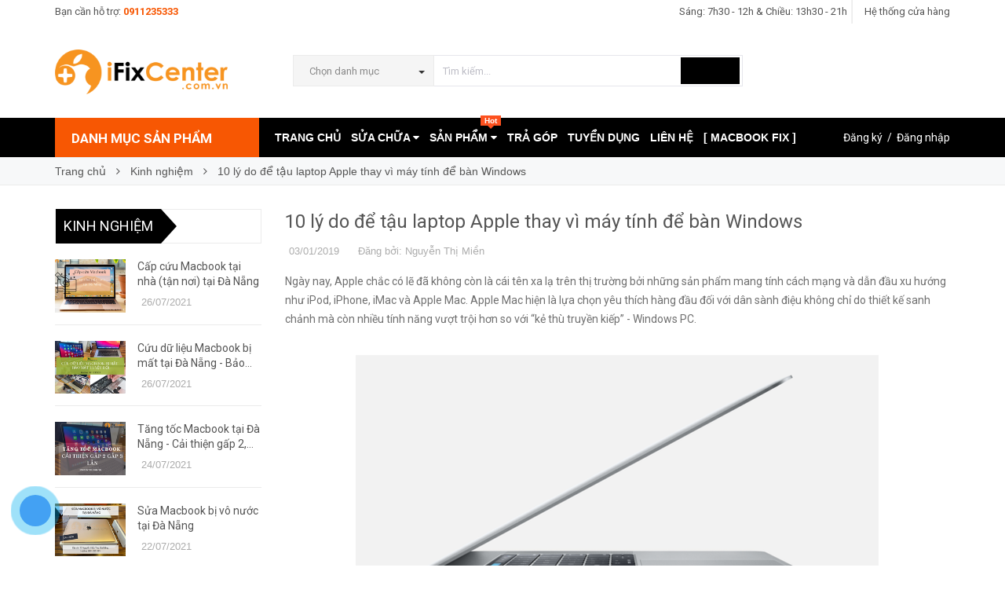

--- FILE ---
content_type: text/html; charset=utf-8
request_url: https://ifixcenter.com.vn/10-ly-do-de-tau-laptop-apple-thay-vi-may-tinh-de-ban-windows
body_size: 20996
content:
<!DOCTYPE html>
<html lang="vi">
	<head>
		<meta http-equiv="content-Type" content="text/html; charset=utf-8"/>
		<meta name="viewport" content="width=device-width, minimum-scale=1.0, maximum-scale=1.0, user-scalable=no">			
		<meta name="google-site-verification" content="ZXCfvQ6uIdsHRxKwWpvQXX1d3IL0x6RvSv6_aZznt6w" />
		<title>
			10 lý do để tậu laptop Apple thay vì máy tính để bàn Windows
			
			
			 iFix Center			
		</title>
		<!-- ================= Page description ================== -->
		
		<meta name="description" content="Ng&#224;y nay, Apple chắc c&#243; lẽ đ&#227; kh&#244;ng c&#242;n l&#224; c&#225;i t&#234;n xa lạ tr&#234;n thị trường&#160;bởi những sản phẩm mang t&#237;nh c&#225;ch mạng v&#224; dẫn đầu xu hướng như iPod, iPhone, iMac&#160;v&#224; Apple Mac. Apple Mac hiện l&#224; lựa chọn y&#234;u th&#237;ch h&#224;ng đầu đối với d&#226;n s&#224;nh điệu kh&#244;ng chỉ do thiết kế sanh chảnh m&#224; c&#242;n nhiều t&#237;nh năng vượt trội hơn so với “kẻ">
		
		<!-- ================= Meta ================== -->
		<meta name="keywords" content="10 lý do để tậu laptop Apple thay vì máy tính để bàn Windows, Kinh nghiệm,  iFix Center, ifixcenter.com.vn"/>		
		<link rel="canonical" href="https://ifixcenter.com.vn/10-ly-do-de-tau-laptop-apple-thay-vi-may-tinh-de-ban-windows"/>
		<meta name='revisit-after' content='1 days' />
		<meta name="robots" content="noodp,index,follow" />
		<!-- ================= Favicon ================== -->
		
		<link rel="icon" href="//bizweb.dktcdn.net/100/236/516/themes/679929/assets/favicon.png?1724638448575" type="image/x-icon" />
		
		<!-- ================= Google Fonts ================== -->
		
		
		
		<link href="//fonts.googleapis.com/css?family=Roboto:400,700" rel="stylesheet" type="text/css" media="all" />
		


		<!-- Facebook Open Graph meta tags -->
		

	<meta property="og:type" content="article">
	<meta property="og:title" content="10 l&#253; do để tậu laptop Apple thay v&#236; m&#225;y t&#237;nh để b&#224;n Windows">
  	
	
		<meta property="og:image" content="http://bizweb.dktcdn.net/thumb/grande/100/236/516/articles/macbook-macbook-air-macbook-pro-03.jpg?v=1546500976337">
		<meta property="og:image:secure_url" content="https://bizweb.dktcdn.net/thumb/grande/100/236/516/articles/macbook-macbook-air-macbook-pro-03.jpg?v=1546500976337">
	

<meta property="og:description" content="Ngày nay, Apple chắc có lẽ đã không còn là cái tên xa lạ trên thị trường bởi những sản phẩm mang tính cách mạng và dẫn đầu xu hướng như iPod, iPhone, iMac và Apple Mac. Apple Mac hiện là lựa chọn yêu thích hàng đầu đối với dân sành điệu không chỉ do thiết kế sanh chảnh mà còn nhiều tính năng vượt trội hơn so với “kẻ">
<meta property="og:url" content="https://ifixcenter.com.vn/10-ly-do-de-tau-laptop-apple-thay-vi-may-tinh-de-ban-windows">
<meta property="og:site_name" content="iFix Center">		
		<!-- Plugin CSS -->			
		<link rel="stylesheet" href="//maxcdn.bootstrapcdn.com/font-awesome/4.5.0/css/font-awesome.min.css">
		<link rel="stylesheet" href="//code.ionicframework.com/ionicons/2.0.1/css/ionicons.min.css" >
		<link rel="stylesheet" href="//cdn.jsdelivr.net/themify-icons/0.1.2/css/themify-icons.css" >
		<script>
			
			 var template = 'article';
			  
		</script>
		<!-- Build Main CSS -->	
		<link href="//bizweb.dktcdn.net/100/236/516/themes/679929/assets/plugin.scss.css?1724638448575" rel="stylesheet" type="text/css" media="all" />
		<link href="//bizweb.dktcdn.net/100/236/516/themes/679929/assets/base.scss.css?1724638448575" rel="stylesheet" type="text/css" media="all" />		
		<link href="//bizweb.dktcdn.net/100/236/516/themes/679929/assets/style.scss.css?1724638448575" rel="stylesheet" type="text/css" media="all" />		
		<link href="//bizweb.dktcdn.net/100/236/516/themes/679929/assets/module.scss.css?1724638448575" rel="stylesheet" type="text/css" media="all" />
		<link href="//bizweb.dktcdn.net/100/236/516/themes/679929/assets/responsive.scss.css?1724638448575" rel="stylesheet" type="text/css" media="all" />


		<!-- End-->
		<!-- Bizweb conter for header -->
		<script>
	var Bizweb = Bizweb || {};
	Bizweb.store = 'sualaptop.mysapo.net';
	Bizweb.id = 236516;
	Bizweb.theme = {"id":679929,"name":"Pow Market","role":"main"};
	Bizweb.template = 'article';
	if(!Bizweb.fbEventId)  Bizweb.fbEventId = 'xxxxxxxx-xxxx-4xxx-yxxx-xxxxxxxxxxxx'.replace(/[xy]/g, function (c) {
	var r = Math.random() * 16 | 0, v = c == 'x' ? r : (r & 0x3 | 0x8);
				return v.toString(16);
			});		
</script>
<script>
	(function () {
		function asyncLoad() {
			var urls = ["https://productbundles.sapoapps.vn/ProductBundleAsset/UpdateCartJavascript?store=sualaptop.mysapo.net"];
			for (var i = 0; i < urls.length; i++) {
				var s = document.createElement('script');
				s.type = 'text/javascript';
				s.async = true;
				s.src = urls[i];
				var x = document.getElementsByTagName('script')[0];
				x.parentNode.insertBefore(s, x);
			}
		};
		window.attachEvent ? window.attachEvent('onload', asyncLoad) : window.addEventListener('load', asyncLoad, false);
	})();
</script>


<script>
	window.BizwebAnalytics = window.BizwebAnalytics || {};
	window.BizwebAnalytics.meta = window.BizwebAnalytics.meta || {};
	window.BizwebAnalytics.meta.currency = 'VND';
	window.BizwebAnalytics.tracking_url = '/s';

	var meta = {};
	
	meta.article = {"id": 1388501};
	
	
	for (var attr in meta) {
	window.BizwebAnalytics.meta[attr] = meta[attr];
	}
</script>

	
		<script src="/dist/js/stats.min.js?v=96f2ff2"></script>
	



<script async src="https://www.googletagmanager.com/gtag/js?id=UA-131122757-1"></script>
<script>
  window.dataLayer = window.dataLayer || [];
  function gtag(){dataLayer.push(arguments);}
  gtag('js', new Date());
  gtag('config', 'UA-131122757-1');
</script>
<script>

	window.enabled_enhanced_ecommerce = false;

</script>






<script>
	var eventsListenerScript = document.createElement('script');
	eventsListenerScript.async = true;
	
	eventsListenerScript.src = "/dist/js/store_events_listener.min.js?v=1b795e9";
	
	document.getElementsByTagName('head')[0].appendChild(eventsListenerScript);
</script>





				
		<script>var ProductReviewsAppUtil=ProductReviewsAppUtil || {};</script>

	</head>
	<body>

		<div class="page-body">
			<div class="hidden-md hidden-lg opacity_menu"></div>
			<div class="opacity_filter"></div>
			<div class="body_opactiy"></div>
			<!-- Main content -->
			<div class="topbar hidden-xs">
	<div class="container">
		<div class="row">
			<div class="col-lg-5 col-md-5 col-sm-6 hidden-xs">
				<div class="conatct_top hidden-xs">
					Bạn cần hỗ trợ:&nbsp;<a href="tel:0911235333">0911235333</a>
				</div>
			</div>
			<div class="col-lg-7 col-md-7 col-sm-6 col-xs-12">
				<div class="ad f-right">
					<a class="goto_shop" href="javascript:;" title="Hệ thống cửa hàng"><i class="ion-android-pin"></i> <span class="hidden-xs">Hệ thống cửa hàng</span></a>
				</div>

				<div class="top_link_right">
					<a href="https://ifixcenter.com.vn/cap-nhat-thoi-gian-hoat-dong-tai-ifix-center-da-nang" title="Sáng: 7h30 - 12h & Chiều: 13h30 - 21h">Sáng: 7h30 - 12h & Chiều: 13h30 - 21h</a>
				</div>
			</div>
		</div>
	</div>
</div>
<div class="wrap_header_top">
	<div class="header_top">
		<div class="topbar_wrap">
			<div class="container">
				<div class="row">
					<div class="head_content col-lg-12 col-md-12 col-sm-12">
						<div class="row">
							<div class="menu-bar hidden-md hidden-lg">
								<a href="#nav-mobile">
									<i class="fa fa-align-justify"></i>
								</a>
							</div>
							<div class="logo_top col-lg-3 col-md-3">
								
								<a href="/" class="logo-wrapper ">					
									<img src="//bizweb.dktcdn.net/100/236/516/themes/679929/assets/logo.png?1724638448575" alt="logo ">					
								</a>
									
							</div>
							
							<div class="col-lg-7 col-md-7 col-sm-12 col-xs-12 col-search-engine">
								<div class="header_search">
	<form class="input-group search-bar" action="/search" method="get" role="search">
		<div class="collection-selector hidden-xs hidden-sm">
			<div class="search_text">Chọn danh mục</div>
			<div id="search_info" class="list_search" style="display: none;">
				  
				<div class="search_item" data-coll-id="1793198" title="Loa - Trackpad Macbook">Loa - Trackpad Macbook</div>
				  
				<div class="search_item" data-coll-id="1790094" title="Loa - Card Wifi Laptop">Loa - Card Wifi Laptop</div>
				  
				<div class="search_item" data-coll-id="1790093" title="Mainboard Laptop">Mainboard Laptop</div>
				  
				<div class="search_item" data-coll-id="1790092" title="Màn Hình Laptop">Màn Hình Laptop</div>
				  
				<div class="search_item" data-coll-id="1790087" title="Bàn Phím Laptop">Bàn Phím Laptop</div>
				  
				<div class="search_item" data-coll-id="1790086" title="Ổ Cứng - Ram Laptop">Ổ Cứng - Ram Laptop</div>
				  
				<div class="search_item" data-coll-id="1790085" title="Pin Laptop">Pin Laptop</div>
				  
				<div class="search_item" data-coll-id="1790084" title="Sạc Laptop">Sạc Laptop</div>
				  
				<div class="search_item" data-coll-id="1789958" title="Mainboard Macbook">Mainboard Macbook</div>
				  
				<div class="search_item" data-coll-id="1789946" title="Bàn Phím Macbook">Bàn Phím Macbook</div>
				  
				<div class="search_item" data-coll-id="1788423" title="Ổ Cứng SSD Macbook">Ổ Cứng SSD Macbook</div>
				  
				<div class="search_item" data-coll-id="1788389" title="Pin Macbook">Pin Macbook</div>
				  
				<div class="search_item" data-coll-id="1771536" title="Linh kiện Surface">Linh kiện Surface</div>
				  
				<div class="search_item" data-coll-id="1763001" title="Màn hình Macbook">Màn hình Macbook</div>
				  
				<div class="search_item" data-coll-id="1759719" title="Ốp lưng">Ốp lưng</div>
				  
				<div class="search_item" data-coll-id="1752117" title="Linh kiện iMac">Linh kiện iMac</div>
				  
				<div class="search_item" data-coll-id="1751344" title="Phím chuột Apple">Phím chuột Apple</div>
				  
				<div class="search_item" data-coll-id="1751343" title="Mac mini">Mac mini</div>
				  
				<div class="search_item" data-coll-id="1751342" title="iMac 21,5"">iMac 21,5"</div>
				  
				<div class="search_item" data-coll-id="1751341" title="iMac 27"">iMac 27"</div>
				  
				<div class="search_item" data-coll-id="1751192" title="Linh kiện Laptop">Linh kiện Laptop</div>
				  
				<div class="search_item" data-coll-id="1751040" title="MacBook 12 inch">MacBook 12 inch</div>
				  
				<div class="search_item" data-coll-id="1683290" title="Thay Thế">Thay Thế</div>
				  
				<div class="search_item" data-coll-id="1683289" title="Nâng Cấp">Nâng Cấp</div>
				  
				<div class="search_item" data-coll-id="1677288" title="Laptop">Laptop</div>
				  
				<div class="search_item" data-coll-id="1677287" title="MacBook">MacBook</div>
				  
				<div class="search_item" data-coll-id="1677286" title="Surface">Surface</div>
				  
				<div class="search_item" data-coll-id="1673918" title="Phụ Kiện MacBook Air">Phụ Kiện MacBook Air</div>
				  
				<div class="search_item" data-coll-id="1673917" title="Phụ Kiện MacBook Pro">Phụ Kiện MacBook Pro</div>
				  
				<div class="search_item" data-coll-id="1673109" title="iMac Cũ">iMac Cũ</div>
				  
				<div class="search_item" data-coll-id="1673108" title="MacBook 12 inch Cũ">MacBook 12 inch Cũ</div>
				  
				<div class="search_item" data-coll-id="1673107" title="MacBook Pro Cũ">MacBook Pro Cũ</div>
				  
				<div class="search_item" data-coll-id="1673106" title="MacBook Air Cũ">MacBook Air Cũ</div>
				  
				<div class="search_item" data-coll-id="1673088" title="MacBook Air">MacBook Air</div>
				  
				<div class="search_item" data-coll-id="1673086" title="MacBook Pro">MacBook Pro</div>
				  
				<div class="search_item" data-coll-id="1671881" title="Cáp Chuyển Đổi">Cáp Chuyển Đổi</div>
				  
				<div class="search_item" data-coll-id="1671880" title="Sạc Macbook">Sạc Macbook</div>
				  
				<div class="search_item" data-coll-id="1671879" title="Nâng Cấp SSD - Ram">Nâng Cấp SSD - Ram</div>
				  
				<div class="search_item" data-coll-id="1670791" title="Phụ kiện giá rẻ">Phụ kiện giá rẻ</div>
				  
				<div class="search_item" data-coll-id="1670790" title="iMac - Mac mini">iMac - Mac mini</div>
				  
				<div class="search_item" data-coll-id="1670789" title="MacBook Cũ">MacBook Cũ</div>
				  
				<div class="search_item" data-coll-id="1670788" title="Kho hàng thanh lý">Kho hàng thanh lý</div>
				  
				<div class="search_item" data-coll-id="1670787" title="Mac Store">Mac Store</div>
				  
				<div class="search_item" data-coll-id="1670784" title="Ổ Cứng SSD - Ram">Ổ Cứng SSD - Ram</div>
				  
				<div class="search_item" data-coll-id="1670783" title="Linh kiện Macbook">Linh kiện Macbook</div>
				  
				<div class="search_item" data-coll-id="1670650" title="SERVICES">SERVICES</div>
				
				<div class="liner_search"></div>
				<div class="search_item active" data-coll-id="0">Tất cả</div>
			</div>
		</div>
		<input type="search" name="query" value="" placeholder="Tìm kiếm... " class="input-group-field st-default-search-input search-text" autocomplete="off" required>
		<span class="input-group-btn">
			<button class="btn icon-fallback-text">
				<i class="ion-android-search"></i>
			</button>
		</span>
	</form>
</div>
							</div>
							
						</div>
					</div>
				</div>
			</div>
		</div>
	</div>

</div>
<div class="wrap_main">
	<div class="container">
		<div class="row">
			<div class="col-lg-12 col-md-12 col-sm-12 col-xs-12">
				<div class="row">
					<div class="wrap_hed">
						<div class="megabar col-mega hidden-sm hidden-xs">
							<div class="menu_mega lineheight40">
								<div class="title_menu">
									<span class="title_">Danh mục sản phẩm</span>
									<span class="nav_button"><span class="ion-navicon"></span></span>
								</div>
								<div class="menu_mega_md_page menumega_get">
									<!--Menu này còn có ở file template index.bwt-->
									<div class="list_menu_header  normal col-lg-3 col-md-3">
										<ul class="ul_menu site-nav-vetical">
	



	
	
	

	
	<li class="nav_item lv1 li_check">
		<img src="//bizweb.dktcdn.net/100/236/516/themes/679929/assets/cate_mega1.png?1724638448575" class="img-icon img-responssive">
		<a href="/services" title="DỊCH VỤ HOT">DỊCH VỤ HOT
			<span class="label_s">
				
				<i class="labels sale">sale</i>
				
			</span>
		</a>
	</li>
	
	
	
	

	
	<li class="nav_item lv1 li_check">
		<img src="//bizweb.dktcdn.net/100/236/516/themes/679929/assets/cate_mega2.png?1724638448575" class="img-icon img-responssive">
		<a href="/mac-store" title="MAC STORE">MAC STORE
			<span class="label_s">
				
				<i class="labels "></i>
				
			</span>
		</a>
	</li>
	
	
	
	

	
	<li class="nav_item lv1 li_check">
		<img src="//bizweb.dktcdn.net/100/236/516/themes/679929/assets/cate_mega3.png?1724638448575" class="img-icon img-responssive">
		<a href="/macbook-cu" title="MACBOOK CŨ">MACBOOK CŨ
			<span class="label_s">
				
				<i class="labels hot">hot</i>
				
			</span>
			<i class="fa fa-angle-right"></i>
		</a>

		<ul class="ul_content_right_1 row">
			
			
			<li class="nav_item lv2 col-lg-3 col-md-3"><a href="/macbook-air-cu" title="MacBook Air Cũ">MacBook Air Cũ</a></li>
			
			
			
			<li class="nav_item lv2 col-lg-3 col-md-3"><a href="/macbook-pro-cu" title="MacBook Pro Retina Cũ">MacBook Pro Retina Cũ</a></li>
			
			
			
			<li class="nav_item lv2 col-lg-3 col-md-3"><a href="/macbook-12-inch-cu" title="MacBook 12 inch Cũ">MacBook 12 inch Cũ</a></li>
			
			
			
			<li class="nav_item lv2 col-lg-3 col-md-3">

				<a href="/imac-cu" title="iMac Cũ">iMac Cũ</a>

				<ul class="ul_content_right_2">
					
					<li class="nav_item lv3"><a href="/imac-27" title="iMac 27"">iMac 27"</a></li>
					
					<li class="nav_item lv3"><a href="/imac-21-5" title="iMac 21,5"">iMac 21,5"</a></li>
					
					<li class="nav_item lv3"><a href="/mac-mini" title="Mac mini">Mac mini</a></li>
					
				</ul>
			</li>
			
			
		</ul>
	</li>
	
	
	
	

	
	<li class="nav_item lv1 li_check">
		<img src="//bizweb.dktcdn.net/100/236/516/themes/679929/assets/cate_mega4.png?1724638448575" class="img-icon img-responssive">
		<a href="/linh-kien-laptop" title="LINH KIỆN LAPTOP">LINH KIỆN LAPTOP
			<span class="label_s">
				
				<i class="labels "></i>
				
			</span>
			<i class="fa fa-angle-right"></i>
		</a>

		<ul class="ul_content_right_1 row">
			
			
			<li class="nav_item lv2 col-lg-3 col-md-3"><a href="/sac-laptop" title="Sạc Laptop">Sạc Laptop</a></li>
			
			
			
			<li class="nav_item lv2 col-lg-3 col-md-3"><a href="/pin-laptop" title="Pin Laptop">Pin Laptop</a></li>
			
			
			
			<li class="nav_item lv2 col-lg-3 col-md-3"><a href="/o-cung-ram-laptop" title="Ổ Cứng - Ram">Ổ Cứng - Ram</a></li>
			
			
			
			<li class="nav_item lv2 col-lg-3 col-md-3"><a href="/ban-phim-laptop" title="Bàn phím">Bàn phím</a></li>
			
			
			
			<li class="nav_item lv2 col-lg-3 col-md-3"><a href="/man-hinh-laptop" title="Màn hình">Màn hình</a></li>
			
			
			
			<li class="nav_item lv2 col-lg-3 col-md-3"><a href="/mainboard-laptop" title="Mainboard">Mainboard</a></li>
			
			
			
			<li class="nav_item lv2 col-lg-3 col-md-3"><a href="/loa-card-wifi-laptop" title="Loa - Card Wifi">Loa - Card Wifi</a></li>
			
			
			
			<li class="nav_item lv2 col-lg-3 col-md-3"><a href="/linh-kien-surface" title="Linh kiện Surface">Linh kiện Surface</a></li>
			
			
		</ul>
	</li>
	
	
	
	

	
	<li class="nav_item lv1 li_check">
		<img src="//bizweb.dktcdn.net/100/236/516/themes/679929/assets/cate_mega5.png?1724638448575" class="img-icon img-responssive">
		<a href="/linh-kien-macbook" title="LINH KIỆN MACBOOK">LINH KIỆN MACBOOK
			<span class="label_s">
				
				<i class="labels new">new</i>
				
			</span>
			<i class="fa fa-angle-right"></i>
		</a>

		<ul class="ul_content_right_1 row">
			
			
			<li class="nav_item lv2 col-lg-3 col-md-3"><a href="/sac-macbook" title="Sạc Macbook">Sạc Macbook</a></li>
			
			
			
			<li class="nav_item lv2 col-lg-3 col-md-3"><a href="/pin-macbook" title="Pin Macbook">Pin Macbook</a></li>
			
			
			
			<li class="nav_item lv2 col-lg-3 col-md-3"><a href="/o-cung-ssd-macbook" title="SSD Macbook">SSD Macbook</a></li>
			
			
			
			<li class="nav_item lv2 col-lg-3 col-md-3"><a href="/ban-phim-macbook" title="Bàn phím">Bàn phím</a></li>
			
			
			
			<li class="nav_item lv2 col-lg-3 col-md-3"><a href="/man-hinh-macbook" title="Màn hình">Màn hình</a></li>
			
			
			
			<li class="nav_item lv2 col-lg-3 col-md-3"><a href="/mainboard-macbook" title="Mainboard">Mainboard</a></li>
			
			
			
			<li class="nav_item lv2 col-lg-3 col-md-3"><a href="/loa-trackpad-macbook" title="Loa - Trackpad">Loa - Trackpad</a></li>
			
			
			
			<li class="nav_item lv2 col-lg-3 col-md-3"><a href="/linh-kien-imac" title="Linh kiện iMac">Linh kiện iMac</a></li>
			
			
		</ul>
	</li>
	
	
	
	

	
	<li class="nav_item lv1 li_check">
		<img src="//bizweb.dktcdn.net/100/236/516/themes/679929/assets/cate_mega6.png?1724638448575" class="img-icon img-responssive">
		<a href="/phu-kien-gia-re" title="PHỤ KIỆN">PHỤ KIỆN
			<span class="label_s">
				
				<i class="labels "></i>
				
			</span>
		</a>
	</li>
	
	
	
	

	
	<li class="nav_item lv1 li_check">
		<img src="//bizweb.dktcdn.net/100/236/516/themes/679929/assets/cate_mega7.png?1724638448575" class="img-icon img-responssive">
		<a href="/o-cung-ssd-ram" title="Ổ CỨNG SSD - RAM">Ổ CỨNG SSD - RAM
			<span class="label_s">
				
				<i class="labels "></i>
				
			</span>
		</a>
	</li>
	
	
	
	

	
	<li class="nav_item lv1 li_check">
		<img src="//bizweb.dktcdn.net/100/236/516/themes/679929/assets/cate_mega8.png?1724638448575" class="img-icon img-responssive">
		<a href="/thu-mua-macbook-da-nang" title="THU MUA MACBOOK">THU MUA MACBOOK
			<span class="label_s">
				
				<i class="labels "></i>
				
			</span>
		</a>
	</li>
	
	

	
</ul>
<ul class="ul_menu ul_check">
	<li class="lv1 nav_item xemthem clearfix">
		<a href="javascript:;">
			Xem thêm các mục
		</a> 
	</li>
	<li class="lv1 thugon nav_item  clearfix">
		<a href="javascript:;">
			Thu gọn các mục
		</a> 
	</li>
</ul>
									</div>
								</div>
							</div>
						</div>
						<div class="nav_mega_right">
							<div class="main_nav_header">
								<nav class="hidden-sm hidden-xs nav-main">
	<div class="menu_hed head_1">
		<ul class="nav nav_1">
			


			


			 
			<li class=" nav-item nav-items  ">
				<a class="nav-link" href="/">
					TRANG CHỦ 
					<span class="label_">
						
					</span>
				</a>

			</li>
			
			


			


			
			<li class="menu_hover nav-item nav-items ">
				<a href="/sua-chua" class="nav-link ">
					SỬA CHỮA <i class="fa fa-caret-down" data-toggle="dropdown"></i>
					<span class="label_">
						
						<i class="label "></i>
						
					</span>
				</a>	
				<ul class="dropdown-menu border-box">
					
					
					<li class="nav-item-lv2">
						<a class="nav-link" href="/sua-macbook">Sửa Macbook</a>
					</li>
					
					
					
					<li class="nav-item-lv2">
						<a class="nav-link" href="/sua-laptop">Sửa Laptop</a>
					</li>
					
					
					
					<li class="nav-item-lv2">
						<a class="nav-link" href="/sua-surface">Sửa Surface</a>
					</li>
					
					
					
					<li class="nav-item-lv2">
						<a class="nav-link" href="/sua-iphone">Sửa iPhone</a>
					</li>
					
					
					
					<li class="nav-item-lv2">
						<a class="nav-link" href="/cuu-du-lieu">Cứu Dữ Liệu</a>
					</li>
					
					
					
					<li class="dropdown-submenu nav-items nav-item-lv2">
						<a class="nav-link" href="/thay-the-linh-kien">Thay Thế Linh Kiện </a>
						<i class="fa fa-caret-right" data-toggle="dropdown"></i>
						<ul class="dropdown-menu border-box">
							
							<li class="nav-item-lv3">
								<a class="nav-link" href="/o-cung-laptop-macbook">Ổ Cứng Laptop - Macbook</a>
							</li>	
							
							<li class="nav-item-lv3">
								<a class="nav-link" href="/man-hinh-laptop-macbook">Màn Hình Laptop - Macbook</a>
							</li>	
							
							<li class="nav-item-lv3">
								<a class="nav-link" href="/ban-phim-laptop-macbook">Bàn Phím Laptop - Macbook</a>
							</li>	
							
							<li class="nav-item-lv3">
								<a class="nav-link" href="/nang-cap-ram-laptop-mac">Nâng Cấp Ram Laptop - Mac</a>
							</li>	
							
							<li class="nav-item-lv3">
								<a class="nav-link" href="/nang-cap-ssd-laptop-macbook">Nâng Cấp SSD Laptop - Mac</a>
							</li>	
							
							<li class="nav-item-lv3">
								<a class="nav-link" href="/pin-sac-laptop-macbook">Pin & Sạc Laptop - Macbook</a>
							</li>	
							
							<li class="nav-item-lv3">
								<a class="nav-link" href="/mainboard-laptop-macbook">Mainboard Laptop - Macbook</a>
							</li>	
							
						</ul>                      
					</li>
					
					
					
					<li class="nav-item-lv2">
						<a class="nav-link" href="/ve-sinh-cai-dat">Vệ Sinh - Cài Đặt</a>
					</li>
					
					
					
					<li class="nav-item-lv2">
						<a class="nav-link" href="/bao-hanh-sieu-toc">Bảo Hành Siêu Tốc</a>
					</li>
					
					

				</ul>
			</li>
			
			


			


			
			<li class="menu_hover nav-item nav-items ">
				<a href="/collections/all" class="nav-link ">
					SẢN PHẨM <i class="fa fa-caret-down" data-toggle="dropdown"></i>
					<span class="label_">
						
						<i class="label hot">hot</i>
						
					</span>
				</a>	
				<ul class="dropdown-menu border-box">
					
					
					<li class="nav-item-lv2">
						<a class="nav-link" href="/services">DỊCH VỤ HOT</a>
					</li>
					
					
					
					<li class="nav-item-lv2">
						<a class="nav-link" href="/mac-store">MAC STORE</a>
					</li>
					
					
					
					<li class="dropdown-submenu nav-items nav-item-lv2">
						<a class="nav-link" href="/macbook-cu">MACBOOK CŨ </a>
						<i class="fa fa-caret-right" data-toggle="dropdown"></i>
						<ul class="dropdown-menu border-box">
							
							<li class="nav-item-lv3">
								<a class="nav-link" href="/macbook-air-cu">MacBook Air Cũ</a>
							</li>	
							
							<li class="nav-item-lv3">
								<a class="nav-link" href="/macbook-pro-cu">MacBook Pro Retina Cũ</a>
							</li>	
							
							<li class="nav-item-lv3">
								<a class="nav-link" href="/macbook-12-inch-cu">MacBook 12 inch Cũ</a>
							</li>	
							
							<li class="nav-item-lv3">
								<a class="nav-link" href="/imac-cu">iMac Cũ</a>
							</li>	
							
						</ul>                      
					</li>
					
					
					
					<li class="dropdown-submenu nav-items nav-item-lv2">
						<a class="nav-link" href="/linh-kien-laptop">LINH KIỆN LAPTOP </a>
						<i class="fa fa-caret-right" data-toggle="dropdown"></i>
						<ul class="dropdown-menu border-box">
							
							<li class="nav-item-lv3">
								<a class="nav-link" href="/sac-laptop">Sạc Laptop</a>
							</li>	
							
							<li class="nav-item-lv3">
								<a class="nav-link" href="/pin-laptop">Pin Laptop</a>
							</li>	
							
							<li class="nav-item-lv3">
								<a class="nav-link" href="/o-cung-ram-laptop">Ổ Cứng - Ram</a>
							</li>	
							
							<li class="nav-item-lv3">
								<a class="nav-link" href="/ban-phim-laptop">Bàn phím</a>
							</li>	
							
							<li class="nav-item-lv3">
								<a class="nav-link" href="/man-hinh-laptop">Màn hình</a>
							</li>	
							
							<li class="nav-item-lv3">
								<a class="nav-link" href="/mainboard-laptop">Mainboard</a>
							</li>	
							
							<li class="nav-item-lv3">
								<a class="nav-link" href="/loa-card-wifi-laptop">Loa - Card Wifi</a>
							</li>	
							
							<li class="nav-item-lv3">
								<a class="nav-link" href="/linh-kien-surface">Linh kiện Surface</a>
							</li>	
							
						</ul>                      
					</li>
					
					
					
					<li class="dropdown-submenu nav-items nav-item-lv2">
						<a class="nav-link" href="/linh-kien-macbook">LINH KIỆN MACBOOK </a>
						<i class="fa fa-caret-right" data-toggle="dropdown"></i>
						<ul class="dropdown-menu border-box">
							
							<li class="nav-item-lv3">
								<a class="nav-link" href="/sac-macbook">Sạc Macbook</a>
							</li>	
							
							<li class="nav-item-lv3">
								<a class="nav-link" href="/pin-macbook">Pin Macbook</a>
							</li>	
							
							<li class="nav-item-lv3">
								<a class="nav-link" href="/o-cung-ssd-macbook">SSD Macbook</a>
							</li>	
							
							<li class="nav-item-lv3">
								<a class="nav-link" href="/ban-phim-macbook">Bàn phím</a>
							</li>	
							
							<li class="nav-item-lv3">
								<a class="nav-link" href="/man-hinh-macbook">Màn hình</a>
							</li>	
							
							<li class="nav-item-lv3">
								<a class="nav-link" href="/mainboard-macbook">Mainboard</a>
							</li>	
							
							<li class="nav-item-lv3">
								<a class="nav-link" href="/loa-trackpad-macbook">Loa - Trackpad</a>
							</li>	
							
							<li class="nav-item-lv3">
								<a class="nav-link" href="/linh-kien-imac">Linh kiện iMac</a>
							</li>	
							
						</ul>                      
					</li>
					
					
					
					<li class="nav-item-lv2">
						<a class="nav-link" href="/phu-kien-gia-re">PHỤ KIỆN</a>
					</li>
					
					
					
					<li class="nav-item-lv2">
						<a class="nav-link" href="/o-cung-ssd-ram">Ổ CỨNG SSD - RAM</a>
					</li>
					
					
					
					<li class="nav-item-lv2">
						<a class="nav-link" href="/thu-mua-macbook-da-nang">THU MUA MACBOOK</a>
					</li>
					
					

				</ul>
			</li>
			
			


			


			 
			<li class=" nav-item nav-items  ">
				<a class="nav-link" href="/tra-gop">
					TRẢ GÓP 
					<span class="label_">
						
					</span>
				</a>

			</li>
			
			


			


			 
			<li class=" nav-item nav-items  ">
				<a class="nav-link" href="/tuyen-dung">
					TUYỂN DỤNG 
					<span class="label_">
						
						<i class="label "></i>
						
					</span>
				</a>

			</li>
			
			


			


			 
			<li class=" nav-item nav-items  ">
				<a class="nav-link" href="/lien-he">
					LIÊN HỆ 
					<span class="label_">
						
						<i class="label "></i>
						
					</span>
				</a>

			</li>
			
			


			


			 
			<li class=" nav-item nav-items  ">
				<a class="nav-link" href="/macbook-fix-in-da-nang">
					[ MACBOOK FIX ] 
					<span class="label_">
						
						<i class="label "></i>
						
					</span>
				</a>

			</li>
			
			
		</ul>	
	</div>
</nav>
							</div>
						</div>
						<div class="_login hidden-xs hidden-sm">
							<i class="ion-person-stalker"></i>
							
							<a href="/account/register" title="Đăng ký">Đăng ký</a>&nbsp; /&nbsp;
							<a href="/account/login"  title="Đăng nhập">Đăng nhập</a>
							
						</div>
					</div>
				</div>
			</div>
		</div>
	</div>
</div>
			<script src="//bizweb.dktcdn.net/100/236/516/themes/679929/assets/jquery-2.2.3.min.js?1724638448575" type="text/javascript"></script>
			<section class="bread-crumb">
	<span class="crumb-border"></span>
	<div class="container">
		<div class="row">
			<div class="col-xs-12 a-left">
				<ul class="breadcrumb" itemscope itemtype="http://data-vocabulary.org/Breadcrumb">					
					<li class="home">
						<a itemprop="url" href="/" ><span itemprop="title">Trang chủ</span></a>						
						<span class="mr_lr">&nbsp;<i class="fa fa-angle-right"></i>&nbsp;</span>
					</li>
					
					<li >
						<a itemprop="url" href="/kinh-nghiem"><span itemprop="title">Kinh nghiệm</span></a>	
						<span class="mr_lr"> &nbsp;<i class="fa fa-angle-right"></i>&nbsp; </span>
					</li>
					<li><strong><span itemprop="title">10 lý do để tậu laptop Apple thay vì máy tính để bàn Windows</span></strong></li>
					
				</ul>
			</div>
		</div>
	</div>
</section>
<section class="blog_page_section margin-bottom-30">
	<div class="container article-wraper margin-top-30">
		<div class="row row_article">
			<section id="b" class="right-content col-lg-9 col-md-9 col-sm-12 col-xs-12 col-lg-push-3 col-md-push-3">
				<article class="article-main" itemscope itemtype="http://schema.org/Article">
					<meta itemprop="mainEntityOfPage" content="/10-ly-do-de-tau-laptop-apple-thay-vi-may-tinh-de-ban-windows">
					<meta itemprop="description" content="">
					<meta itemprop="author" content="Nguyễn Thị Miền">
					<meta itemprop="headline" content="10 lý do để tậu laptop Apple thay vì máy tính để bàn Windows">
					<meta itemprop="image" content="https:https://bizweb.dktcdn.net/100/236/516/articles/macbook-macbook-air-macbook-pro-03.jpg?v=1546500976337">
					<meta itemprop="datePublished" content="03-01-2019">
					<meta itemprop="dateModified" content="03-01-2019">
					<div class="hidden" itemprop="publisher" itemscope itemtype="https://schema.org/Organization">
						<div itemprop="logo" itemscope itemtype="https://schema.org/ImageObject">
							<img src="//bizweb.dktcdn.net/100/236/516/themes/679929/assets/logo.png?1724638448575" alt="iFix Center"/>
							<meta itemprop="url" content="https://bizweb.dktcdn.net/100/236/516/themes/679929/assets/logo.png?1724638448575">
							<meta itemprop="width" content="133">
							<meta itemprop="height" content="25">
						</div>
						<meta itemprop="name" content="iFix Center">
					</div>
					<div class="row">
						<div class="col-lg-12 col-md-12 col-sm-12 col-xs-12 content_ar">
							<h1 class="title-head-article"><a href="javascript:;" itemprop="name">10 lý do để tậu laptop Apple thay vì máy tính để bàn Windows</a></h1>
							<span class="time_post"><i class="ion-clock"></i>03/01/2019 <span class="pot"><i class="ion-person"></i>Đăng bởi: <span class="name_">Nguyễn Thị Miền</span></span> </span>
							
							<div class="article-details">
								<div class="article-content">
									<div class="rte">
										<header>
<div><span style="font-size:14px;">Ngày nay, Apple chắc có lẽ đã không còn là cái tên xa lạ trên thị trường&nbsp;bởi những sản phẩm mang tính cách mạng và dẫn đầu xu hướng như iPod, iPhone, iMac&nbsp;và Apple Mac. Apple Mac hiện là lựa chọn yêu thích hàng đầu đối với dân sành điệu không chỉ do thiết kế sanh chảnh mà còn nhiều tính năng vượt trội hơn so với “kẻ thù truyền kiếp” - Windows PC.&nbsp;</span></div>
<div>&nbsp;</div>
<div style="text-align: center;"><span style="font-size:14px;"><a data-desc="Ảnh minh họa. Nguồn ảnh: Business Insider" data-index="0" href="https://image.viettimes.vn/666x374/Uploaded/2019/aohuooh/2018_05_29/5b0864ca1ae66219008b475b750375_fape.png"><img alt="Ảnh minh họa. Nguồn ảnh: Business Insider" cms-photo-caption="Ảnh minh họa. Nguồn ảnh: Business Insider" data-desc="Ảnh minh họa. Nguồn ảnh: Business Insider" data-photo-original-src="https://image.viettimes.vn/Uploaded/2019/aohuooh/2018_05_29/5b0864ca1ae66219008b475b750375_fape.png" src="https://image.viettimes.vn/666x374/Uploaded/2019/aohuooh/2018_05_29/5b0864ca1ae66219008b475b750375_fape.png" title="10 lý do để tậu laptop Apple thay vì máy tính để bàn Windows" /></a></span></div>
<div>&nbsp;</div></header>

<div><strong><span style="font-size:16px;">Dưới đây là 10 lý do tại sao bạn nên sử dụng laptop Mac thay vì Windows PC</span></strong></div>

<div><span style="font-size:16px;"><strong>1.&nbsp;Mac ngày càng dễ mua hơn</strong></span></div>

<p style="text-align: center;">&nbsp;</p>

<p style="text-align: center;">&nbsp;</p>

<table>
<tbody>
<tr>
	<td>
	<div style="text-align: center;"><span style="font-size:14px;"><a data-desc="" data-index="1" href="https://image.viettimes.vn/w800/Uploaded/2019/aohuooh/2018_05_29/1_pblu.jpg"><img alt="10 lý do để tậu laptop Apple thay vì máy tính để bàn Windows - ảnh 1" data-photo-original-src="https://image.viettimes.vn/Uploaded/2019/aohuooh/2018_05_29/1_pblu.jpg" src="https://image.viettimes.vn/w666/Uploaded/2019/aohuooh/2018_05_29/1_pblu.jpg" /></a></span></div></td>
</tr>
<tr>
	<td>&nbsp;</td>
</tr>
</tbody></table>
<div><span style="font-size:14px;">Bạn biết đấy Apple Mac chỉ do mình Apple sản xuất ra còn&nbsp;Windows PC&nbsp;ngược lại do rất nhiều hãng khác nhau như Dell, HP, Asus, Samsung….sản xuất ra. Một số thương hiệu PC có thể cung cấp hàng chục máy tính dưới cùng hoặc khác tên sản phẩm và số hiệu. Giữa một rừng lựa chọn như vậy đôi khi bạn bị mất phương hướng và không biết nhu cầu thực sự của mình là gì.&nbsp;</span></div>
<div><span style="font-size:14px;">Nhưng nếu bạn chỉ muốn có một chiếc máy tính tốt và không cần quá nhiều sự lựa chọn, Apple Mac là ưu tiên hàng đầu.&nbsp;</span></div>
<div><span style="font-size:16px;"><strong>2.&nbsp;Mac dễ dàng để sửa chữa</strong></span></div>
<p style="text-align: center;">&nbsp;</p>
<p style="text-align: center;">&nbsp;</p>
<p style="text-align: center;">&nbsp;</p>
<table>
<tbody>
<tr>
	<td>
	<div><span style="font-size:14px;"><a data-desc="" data-index="2" href="https://image.viettimes.vn/w800/Uploaded/2019/aohuooh/2018_05_29/2_ixxa.jpg"><img alt="10 lý do để tậu laptop Apple thay vì máy tính để bàn Windows - ảnh 2" data-photo-original-src="https://image.viettimes.vn/Uploaded/2019/aohuooh/2018_05_29/2_ixxa.jpg" src="https://image.viettimes.vn/w666/Uploaded/2019/aohuooh/2018_05_29/2_ixxa.jpg" /></a></span></div></td>
</tr>
<tr>
	<td>
	<div>&nbsp;</div></td>
</tr>
</tbody></table>
<div><span style="font-size:14px;">Có rất nhiều cửa hàng cung cấp dịch vụ sửa chữa máy tính Windows, nhưng vấn đề là càng nhiều cửa hàng mức giá lại càng phong phú. Bạn cần phải tự mình tìm địa điểm không chỉ có mức giá hợp lý mà còn có uy tín tốt.&nbsp;</span></div>
<div><span style="font-size:14px;">Trong khi đó, không có gì đơn giản hơn là mang máy tính đến Apple Store để sửa chữa và bảo dưỡng. Theo kinh nghiệm của nhiều người, việc sửa chữa máy Mac hầu như luôn dễ dàng hơn Windows.</span></div>
<div><span style="font-size:16px;"><strong>3.&nbsp;Apple macOS có thể được sử dụng đơn giản hơn, tùy thuộc sở thích cá nhân</strong></span></div>
<p style="text-align: center;">&nbsp;</p>
<table>
<tbody>
<tr>
	<td>
	<div style="text-align: center;"><span style="font-size:14px;"><a data-desc="" data-index="3" href="https://image.viettimes.vn/w800/Uploaded/2019/aohuooh/2018_05_29/3_jkeu.png"><img alt="10 lý do để tậu laptop Apple thay vì máy tính để bàn Windows - ảnh 3" data-photo-original-src="https://image.viettimes.vn/Uploaded/2019/aohuooh/2018_05_29/3_jkeu.png" src="https://image.viettimes.vn/w666/Uploaded/2019/aohuooh/2018_05_29/3_jkeu.png" /></a></span></div></td>
</tr>
<tr>
	<td>
	<div><span style="font-size:14px;">&nbsp;&nbsp;</span></div></td>
</tr>
</tbody></table>
<div><span style="font-size:14px;">Không thể phủ nhận Windows 10 là một hệ điều hành tuyệt vời với rất nhiều tính năng và chức năng, nhưng đôi lúc nó hơi lộn xộn và khiến người không quen dùng bối rối. Hệ điều hành Apple macOS mà &nbsp;trước đây được gọi là Apple OS X cung cấp một trải nghiệm tương đối rõ ràng và đơn giản.</span></div>
<div><span style="font-size:16px;"><strong>4.&nbsp;Hệ sinh thái của Apple</strong></span></div>
<p style="text-align: center;">&nbsp;</p>
<table>
<tbody>
<tr>
	<td>
	<div><span style="font-size:14px;"><a data-desc="" data-index="4" href="https://image.viettimes.vn/w800/Uploaded/2019/aohuooh/2018_05_29/4_ihwk.jpg"><img alt="10 lý do để tậu laptop Apple thay vì máy tính để bàn Windows - ảnh 4" data-photo-original-src="https://image.viettimes.vn/Uploaded/2019/aohuooh/2018_05_29/4_ihwk.jpg" src="https://image.viettimes.vn/w666/Uploaded/2019/aohuooh/2018_05_29/4_ihwk.jpg" /></a></span></div></td>
</tr>
<tr>
	<td>
	<div><span style="font-size:14px;">&nbsp;&nbsp;</span></div></td>
</tr>
</tbody></table>
<div><span style="font-size:14px;">Hệ sinh thái của Apple rất bền vững và khó bị đánh bại. Kết hợp với máy tính Mac, các thiết bị như&nbsp;iPhone, AirPods, iPad, Apple Watch, HomePods và Apple TV cung cấp trải nghiệm phong phú, liền mạch và dễ dàng. Cho đến nay, chưa có công ty hay&nbsp;hệ sinh thá<a href="https://viettimes.vn/tags/IGjhu4cgc2luaCB0aMOhaQ==/he-sinh-thai.html">i</a>&nbsp;nào có thể tạo ra sự tích hợp dễ dàng và trơn tru giữa các thiết bị như anh chị em nhà Táo.&nbsp;</span></div>
<div><span style="font-size:16px;"><strong>5.&nbsp;Mac đi kèm với một số phần mềm tuyệt vời miễn phí</strong></span></div>
<div><span style="font-size:14px;">Phần mềm tích hợp trên Mac, như iMovie, Garage Band và Image Capture giúp bạn dễ dàng chỉnh sửa video, tạo nhạc hoặc truyền ảnh từ máy ảnh. Các ứng dụng này thiết thực hơn nhiều so với bất kỳ ứng dụng nào được tải sẵn trên máy tính Windows.</span></div>
<div><span style="font-size:16px;"><strong>6.&nbsp;Bloatware đi kèm với hầu hết các PC Windows</strong></span></div>
<div><span style="font-size:14px;">Máy tính Windows thường được cài sẵn hàng tấn phần mềm bloatware. Đây có thể là ứng dụng của bên thứ ba mà người dùng không cần đến và có thể làm lộn xộn hệ thống.</span></div>
<div><span style="font-size:14px;">Ngay cả khi bạn mua một bản Windows 10 mới từ Microsoft, nó vẫn sẽ đi kèm với các ứng dụng và trò chơi như Candy Crush Saga.</span></div>
<div><span style="font-size:14px;">Trong khi đó, phần mềm được tải sẵn trên máy Mac dù có thể không phải là lựa chọn của mọi người, nhưng ít nhất nó cũng không gây khó chịu cho người dùng như trên Windows.</span></div>
<div><span style="font-size:16px;"><strong>7.&nbsp;Phiên bản mới của macOS luôn miễn phí</strong></span></div>
<p style="text-align: center;">&nbsp;</p>
<table>
<tbody>
<tr>
	<td>
	<div style="text-align: center;"><span style="font-size:14px;"><a data-desc="" data-index="5" href="https://image.viettimes.vn/w800/Uploaded/2019/aohuooh/2018_05_29/7_npzs.jpg"><img alt="10 lý do để tậu laptop Apple thay vì máy tính để bàn Windows - ảnh 5" data-photo-original-src="https://image.viettimes.vn/Uploaded/2019/aohuooh/2018_05_29/7_npzs.jpg" src="https://image.viettimes.vn/w666/Uploaded/2019/aohuooh/2018_05_29/7_npzs.jpg" /></a></span></div></td>
</tr>
<tr>
	<td>
	<div><span style="font-size:14px;">&nbsp;&nbsp;</span></div></td>
</tr>
</tbody></table>
<div><span style="font-size:14px;">Bất cứ khi nào Apple phát hành một phiên bản mới cho hệ điều hành, người dùng được quyền tải xuống hoàn toàn miễn phí và cài đặt trên bất kỳ máy Mac nào được hỗ trợ.</span></div>
<div><span style="font-size:14px;">Windows 10 cũng được cập nhật miễn phí theo lịch trình hai lần một năm. Tuy nhiên, nếu bạn đang sử dụng một phiên bản cũ của Windows, bao gồm Windows 7 hoặc Windows 8 hoặc 8.1, bạn sẽ phải trả 120 USD hoặc hơn trải nghiệm Windows 10.</span></div>
<div><span style="font-size:16px;"><strong>8.&nbsp;Hầu hết các máy tính xách tay Mac có màn hình đẹp miễn chê</strong></span></div>
<p style="text-align: center;">&nbsp;</p>
<table>
<tbody>
<tr>
	<td>
	<div style="text-align: center;"><span style="font-size:14px;"><a data-desc="" data-index="6" href="https://image.viettimes.vn/w800/Uploaded/2019/aohuooh/2018_05_29/8_npgs.jpg"><img alt="10 lý do để tậu laptop Apple thay vì máy tính để bàn Windows - ảnh 6" data-photo-original-src="https://image.viettimes.vn/Uploaded/2019/aohuooh/2018_05_29/8_npgs.jpg" src="https://image.viettimes.vn/w666/Uploaded/2019/aohuooh/2018_05_29/8_npgs.jpg" /></a></span></div></td>
</tr>
<tr>
	<td>
	<div><span style="font-size:14px;">&nbsp;&nbsp;</span></div></td>
</tr>
</tbody></table>
<div><span style="font-size:14px;">Màn hình của máy tính Apple được đánh giá với chất lượng hiển thị xuất sắc nhất chính vì vậy mà những ai là dân thiết kế đồ họa đều sở hữu cho mình một chiếc Macbook Pro hoặc iMac. Và thời gian gần đây, khi Macbook tung ra các sản phẩm với màn hình Retina thì sự tuyệt vời trong chất lượng hình ảnh hiển thị lại khiến cho các fan yêu thích sản phẩm&nbsp;Apple Mac&nbsp;hơn bao giờ hết.</span></div>
<div><span style="font-size:14px;">Máy tính xách tay Windows cũng có thể đi kèm với màn hình tuyệt vời, thậm chí một số máy nhìn tổng thể còn sắc nét hơn, nhưng với số lượng máy khổng lồ, đa dạng, việc tìm được một chiếc Windows với màn hình sắc nét mất rất nhiều công sức.&nbsp;</span></div>
<div><span style="font-size:16px;"><strong>9.&nbsp;Mac có&nbsp;Trackpad&nbsp;tốt nhất</strong></span></div>
<p style="text-align: center;">&nbsp;</p>
<table>
<tbody>
<tr>
	<td>
	<div><span style="font-size:14px;"><a data-desc="" data-index="7" href="https://image.viettimes.vn/w800/Uploaded/2019/aohuooh/2018_05_29/9_qfva.jpg"><img alt="10 lý do để tậu laptop Apple thay vì máy tính để bàn Windows - ảnh 7" data-photo-original-src="https://image.viettimes.vn/Uploaded/2019/aohuooh/2018_05_29/9_qfva.jpg" src="https://image.viettimes.vn/w666/Uploaded/2019/aohuooh/2018_05_29/9_qfva.jpg" /></a></span></div></td>
</tr>
<tr>
	<td>
	<div><span style="font-size:14px;">&nbsp;&nbsp;</span></div></td>
</tr>
</tbody></table>
<div>&nbsp;</div>
<div><span style="font-size:14px;">Khi sử dụng Macbook thì ắc hẳn TrackPad là một trong những phần được người dùng yêu thích nhất. Các thao tác trên TrackPad luôn tạo cho bạn cảm giác thoải mái cũng như với độ nhạy đến tuyệt vời khi tương tác trên màn hình. Trong khi đó, TrackPad của Windows không mượt mà bằng và đôi khi khiến người dùng không thoải mái khi chạm sử dụng.</span></div>
<div><span style="font-size:16px;"><strong>10.&nbsp;Bạn có thể chạy Windows trên máy Mac nếu muốn</strong></span></div>
<p style="text-align: center;">&nbsp;</p>
<table>
<tbody>
<tr>
	<td>
	<div><span style="font-size:14px;"><a data-desc="" data-index="8" href="https://image.viettimes.vn/w800/Uploaded/2019/aohuooh/2018_05_29/10_nerm.jpg"><img alt="10 lý do để tậu laptop Apple thay vì máy tính để bàn Windows - ảnh 8" data-photo-original-src="https://image.viettimes.vn/Uploaded/2019/aohuooh/2018_05_29/10_nerm.jpg" src="https://image.viettimes.vn/w666/Uploaded/2019/aohuooh/2018_05_29/10_nerm.jpg" /></a></span></div></td>
</tr>
<tr>
	<td>
	<div><span style="font-size:14px;">&nbsp;&nbsp;</span></div></td>
</tr>
</tbody></table>
<div><span style="font-size:14px;">Nếu bạn muốn hưởng tất cả lợi ích trên một máy Mac, nhưng cần Windows cho một số tình huống nhất định, bạn có thể cài đặt hệ điều hành của Microsoft trên máy Mac. Thế nhưng, bạn không thể chạy&nbsp;macOS&nbsp;trên bất cứ máy nào khác ngoài máy tính Mac của Apple.</span></div>
									</div>
								</div>
							</div>
							<div class="tags_share margin-top-30">
								<div class="share_row">
									

									
									<div class="col-lg-6 col-md-6 col-sm-6 col-xs-12">
										<div class="addthis_inline_share_toolbox share_add">
											<script type="text/javascript" src="//s7.addthis.com/js/300/addthis_widget.js#pubid=ra-58589c2252fc2da4"></script>
										</div>
									</div>
									
								</div>
							</div>
						</div>


						<div class="blog_other margin-top-15 col-lg-12 col-md-12 col-sm-12 col-xs-12">
							<div class="title_module_normal"><h2><a href="dich-vu" title="Dịch vụ khác">Dịch vụ khác</a></h2>
							</div>
							<ul class="list_blog_article margin-top-10">
								
								<li><h3 class="blog-item-name"><a class="text1line" href="/bao-gia-thay-pin-macbook-tai-da-nang-moi-nhat-2022" title="Báo giá thay pin Macbook tại Đà Nẵng mới nhất 2022 - Gọi ngay: 0911.235.333">Báo giá thay pin Macbook tại Đà Nẵng mới nhất 2022 - Gọi ngay: 0911.235.333 <span>(08/02/2022)</span></a></h3></li>
								
								<li><h3 class="blog-item-name"><a class="text1line" href="/thay-the-ssd-imac-gia-tot-nhat-tai-da-nang-update-2022" title="Thay thế SSD iMac giá tốt nhất tại Đà Nẵng - Update 2022">Thay thế SSD iMac giá tốt nhất tại Đà Nẵng - Update 2022 <span>(08/02/2022)</span></a></h3></li>
								
								<li><h3 class="blog-item-name"><a class="text1line" href="/bao-gia-sac-macbook-tai-da-nang-moi-nhat-2022-goi-ngay-0911-235-333" title="Báo giá sạc Macbook tại Đà Nẵng mới nhất 2022 - Gọi ngay: 0911.235.333">Báo giá sạc Macbook tại Đà Nẵng mới nhất 2022 - Gọi ngay: 0911.235.333 <span>(08/02/2022)</span></a></h3></li>
								
								<li><h3 class="blog-item-name"><a class="text1line" href="/macbook-m1-tai-da-nang-shop-ban-hang-uy-tin-nhat-den-ngay-ifixcenter" title="MacBook M1 tại Đà Nẵng - Shop bán hàng uy tín nhất đến ngay iFixCenter">MacBook M1 tại Đà Nẵng - Shop bán hàng uy tín nhất đến ngay iFixCenter <span>(08/02/2022)</span></a></h3></li>
								
								<li><h3 class="blog-item-name"><a class="text1line" href="/sua-chua-macbook-m1-tai-da-nang" title="Sửa chữa Macbook M1 tại Đà Nẵng - Uy tín, chuyên nghiệp">Sửa chữa Macbook M1 tại Đà Nẵng - Uy tín, chuyên nghiệp <span>(08/02/2022)</span></a></h3></li>
								
								<li><h3 class="blog-item-name"><a class="text1line" href="/bao-gia-thay-man-hinh-macbook-chinh-hang-tai-da-nang-gia-re-nhat" title="Báo giá thay màn hình Macbook chính hãng tại Đà Nẵng - giá rẻ nhất">Báo giá thay màn hình Macbook chính hãng tại Đà Nẵng - giá rẻ nhất <span>(28/01/2022)</span></a></h3></li>
								
								<li><h3 class="blog-item-name"><a class="text1line" href="/thu-mua-macbook-m1-gia-cao-nhat-da-nang" title="Thu mua Macbook M1 giá cao nhất Đà Nẵng">Thu mua Macbook M1 giá cao nhất Đà Nẵng <span>(28/01/2022)</span></a></h3></li>
								
								<li><h3 class="blog-item-name"><a class="text1line" href="/sua-macbook-pro-m1-tai-da-nang-tu-van-nhanh-bao-gia-chuan" title="Sửa MacBook Pro M1 tại Đà Nẵng - Tư vấn nhanh, báo giá chuẩn">Sửa MacBook Pro M1 tại Đà Nẵng - Tư vấn nhanh, báo giá chuẩn <span>(27/01/2022)</span></a></h3></li>
								
							</ul>
						</div>

						


					</div>				
				</article>
			</section>		
			
			<aside id="a" class="left left-content col-lg-3 col-md-3 col-sm-12 col-xs-12 col-md-pull-9 col-lg-pull-9">
				
<div class="aside-item">
	<div>
		<div class="title_module_arrow main margin-bottom-15">
			<h2><a href="kinh-nghiem" title="Kinh nghiệm">Kinh nghiệm</a></h2>
		</div>

		<div class="list-blogs">
			<div class="blog_list_item">
				
				<article class="blog-item blog-item-list ">
					<div class="blog-item-thumbnail img1" onclick="window.location.href='/cap-cuu-macbook-tai-nha-tan-noi-tai-da-nang';">
						<a href="/cap-cuu-macbook-tai-nha-tan-noi-tai-da-nang">
							
							<picture>
								<source media="(max-width: 480px)" srcset="//bizweb.dktcdn.net/thumb/compact/100/236/516/articles/cuu-du-lieu-macbook-bi-mat-bao-mat-tuyet-doi-3.png?v=1627264578543">
								<source media="(min-width: 481px) and (max-width: 767px)" srcset="//bizweb.dktcdn.net/thumb/compact/100/236/516/articles/cuu-du-lieu-macbook-bi-mat-bao-mat-tuyet-doi-3.png?v=1627264578543">
								<source media="(min-width: 768px) and (max-width: 1023px)" srcset="//bizweb.dktcdn.net/thumb/compact/100/236/516/articles/cuu-du-lieu-macbook-bi-mat-bao-mat-tuyet-doi-3.png?v=1627264578543">
								<source media="(min-width: 1024px) and (max-width: 1199px)" srcset="//bizweb.dktcdn.net/thumb/compact/100/236/516/articles/cuu-du-lieu-macbook-bi-mat-bao-mat-tuyet-doi-3.png?v=1627264578543">
								<source media="(min-width: 1200px)" srcset="//bizweb.dktcdn.net/thumb/compact/100/236/516/articles/cuu-du-lieu-macbook-bi-mat-bao-mat-tuyet-doi-3.png?v=1627264578543">
								<img src="https://bizweb.dktcdn.net/100/236/516/articles/cuu-du-lieu-macbook-bi-mat-bao-mat-tuyet-doi-3.png?v=1627264578543" style="max-width:100%;" class="img-responsive" alt="Cấp cứu Macbook tại nhà (tận nơi) tại Đà Nẵng">
							</picture>
							
						</a>
					</div>
					<div class="ct_list_item">
						<h3 class="blog-item-name"><a class="text2line" href="/cap-cuu-macbook-tai-nha-tan-noi-tai-da-nang" title="Cấp cứu Macbook tại nhà (tận nơi) tại Đà Nẵng">Cấp cứu Macbook tại nhà (tận nơi) tại Đà Nẵng</a></h3>
						<span class="time_post"><i class="ion-clock"></i>26/07/2021</span>
					</div>
				</article>
				
				<article class="blog-item blog-item-list ">
					<div class="blog-item-thumbnail img1" onclick="window.location.href='/cuu-du-lieu-macbook-bi-mat-tai-da-nang-bao-mat-tuyet-doi';">
						<a href="/cuu-du-lieu-macbook-bi-mat-tai-da-nang-bao-mat-tuyet-doi">
							
							<picture>
								<source media="(max-width: 480px)" srcset="//bizweb.dktcdn.net/thumb/compact/100/236/516/articles/cuu-du-lieu-macbook-bi-mat-bao-mat-tuyet-doi.png?v=1627263396467">
								<source media="(min-width: 481px) and (max-width: 767px)" srcset="//bizweb.dktcdn.net/thumb/compact/100/236/516/articles/cuu-du-lieu-macbook-bi-mat-bao-mat-tuyet-doi.png?v=1627263396467">
								<source media="(min-width: 768px) and (max-width: 1023px)" srcset="//bizweb.dktcdn.net/thumb/compact/100/236/516/articles/cuu-du-lieu-macbook-bi-mat-bao-mat-tuyet-doi.png?v=1627263396467">
								<source media="(min-width: 1024px) and (max-width: 1199px)" srcset="//bizweb.dktcdn.net/thumb/compact/100/236/516/articles/cuu-du-lieu-macbook-bi-mat-bao-mat-tuyet-doi.png?v=1627263396467">
								<source media="(min-width: 1200px)" srcset="//bizweb.dktcdn.net/thumb/compact/100/236/516/articles/cuu-du-lieu-macbook-bi-mat-bao-mat-tuyet-doi.png?v=1627263396467">
								<img src="https://bizweb.dktcdn.net/100/236/516/articles/cuu-du-lieu-macbook-bi-mat-bao-mat-tuyet-doi.png?v=1627263396467" style="max-width:100%;" class="img-responsive" alt="Cứu dữ liệu Macbook bị mất tại Đà Nẵng - Bảo mật tuyệt đối">
							</picture>
							
						</a>
					</div>
					<div class="ct_list_item">
						<h3 class="blog-item-name"><a class="text2line" href="/cuu-du-lieu-macbook-bi-mat-tai-da-nang-bao-mat-tuyet-doi" title="Cứu dữ liệu Macbook bị mất tại Đà Nẵng - Bảo mật tuyệt đối">Cứu dữ liệu Macbook bị mất tại Đà Nẵng - Bảo mật tuyệt đối</a></h3>
						<span class="time_post"><i class="ion-clock"></i>26/07/2021</span>
					</div>
				</article>
				
				<article class="blog-item blog-item-list ">
					<div class="blog-item-thumbnail img1" onclick="window.location.href='/tang-toc-macbook-tai-da-nang-cai-thien-gap-2-gap-3-lan';">
						<a href="/tang-toc-macbook-tai-da-nang-cai-thien-gap-2-gap-3-lan">
							
							<picture>
								<source media="(max-width: 480px)" srcset="//bizweb.dktcdn.net/thumb/compact/100/236/516/articles/trackpad-touchpad-cable-apple-macbook-pro-13-emc2326-10.png?v=1627096091370">
								<source media="(min-width: 481px) and (max-width: 767px)" srcset="//bizweb.dktcdn.net/thumb/compact/100/236/516/articles/trackpad-touchpad-cable-apple-macbook-pro-13-emc2326-10.png?v=1627096091370">
								<source media="(min-width: 768px) and (max-width: 1023px)" srcset="//bizweb.dktcdn.net/thumb/compact/100/236/516/articles/trackpad-touchpad-cable-apple-macbook-pro-13-emc2326-10.png?v=1627096091370">
								<source media="(min-width: 1024px) and (max-width: 1199px)" srcset="//bizweb.dktcdn.net/thumb/compact/100/236/516/articles/trackpad-touchpad-cable-apple-macbook-pro-13-emc2326-10.png?v=1627096091370">
								<source media="(min-width: 1200px)" srcset="//bizweb.dktcdn.net/thumb/compact/100/236/516/articles/trackpad-touchpad-cable-apple-macbook-pro-13-emc2326-10.png?v=1627096091370">
								<img src="https://bizweb.dktcdn.net/100/236/516/articles/trackpad-touchpad-cable-apple-macbook-pro-13-emc2326-10.png?v=1627096091370" style="max-width:100%;" class="img-responsive" alt="Tăng tốc Macbook tại Đà Nẵng - Cải thiện gấp 2, gấp 3 lần">
							</picture>
							
						</a>
					</div>
					<div class="ct_list_item">
						<h3 class="blog-item-name"><a class="text2line" href="/tang-toc-macbook-tai-da-nang-cai-thien-gap-2-gap-3-lan" title="Tăng tốc Macbook tại Đà Nẵng - Cải thiện gấp 2, gấp 3 lần">Tăng tốc Macbook tại Đà Nẵng - Cải thiện gấp 2, gấp 3 lần</a></h3>
						<span class="time_post"><i class="ion-clock"></i>24/07/2021</span>
					</div>
				</article>
				
				<article class="blog-item blog-item-list ">
					<div class="blog-item-thumbnail img1" onclick="window.location.href='/sua-macbook-bi-vo-nuoc-tai-da-nang';">
						<a href="/sua-macbook-bi-vo-nuoc-tai-da-nang">
							
							<picture>
								<source media="(max-width: 480px)" srcset="//bizweb.dktcdn.net/thumb/compact/100/236/516/articles/2-75e03d56-ee7c-4952-b5e5-81dbf2606f3e.png?v=1626945892330">
								<source media="(min-width: 481px) and (max-width: 767px)" srcset="//bizweb.dktcdn.net/thumb/compact/100/236/516/articles/2-75e03d56-ee7c-4952-b5e5-81dbf2606f3e.png?v=1626945892330">
								<source media="(min-width: 768px) and (max-width: 1023px)" srcset="//bizweb.dktcdn.net/thumb/compact/100/236/516/articles/2-75e03d56-ee7c-4952-b5e5-81dbf2606f3e.png?v=1626945892330">
								<source media="(min-width: 1024px) and (max-width: 1199px)" srcset="//bizweb.dktcdn.net/thumb/compact/100/236/516/articles/2-75e03d56-ee7c-4952-b5e5-81dbf2606f3e.png?v=1626945892330">
								<source media="(min-width: 1200px)" srcset="//bizweb.dktcdn.net/thumb/compact/100/236/516/articles/2-75e03d56-ee7c-4952-b5e5-81dbf2606f3e.png?v=1626945892330">
								<img src="https://bizweb.dktcdn.net/100/236/516/articles/2-75e03d56-ee7c-4952-b5e5-81dbf2606f3e.png?v=1626945892330" style="max-width:100%;" class="img-responsive" alt="Sửa Macbook bị vô nước tại Đà Nẵng">
							</picture>
							
						</a>
					</div>
					<div class="ct_list_item">
						<h3 class="blog-item-name"><a class="text2line" href="/sua-macbook-bi-vo-nuoc-tai-da-nang" title="Sửa Macbook bị vô nước tại Đà Nẵng">Sửa Macbook bị vô nước tại Đà Nẵng</a></h3>
						<span class="time_post"><i class="ion-clock"></i>22/07/2021</span>
					</div>
				</article>
				
				<article class="blog-item blog-item-list ">
					<div class="blog-item-thumbnail img1" onclick="window.location.href='/mo-icloud-macbook-uy-tin-tai-da-nang-bao-mat-100';">
						<a href="/mo-icloud-macbook-uy-tin-tai-da-nang-bao-mat-100">
							
							<picture>
								<source media="(max-width: 480px)" srcset="//bizweb.dktcdn.net/thumb/compact/100/236/516/articles/sua-6.png?v=1626922795590">
								<source media="(min-width: 481px) and (max-width: 767px)" srcset="//bizweb.dktcdn.net/thumb/compact/100/236/516/articles/sua-6.png?v=1626922795590">
								<source media="(min-width: 768px) and (max-width: 1023px)" srcset="//bizweb.dktcdn.net/thumb/compact/100/236/516/articles/sua-6.png?v=1626922795590">
								<source media="(min-width: 1024px) and (max-width: 1199px)" srcset="//bizweb.dktcdn.net/thumb/compact/100/236/516/articles/sua-6.png?v=1626922795590">
								<source media="(min-width: 1200px)" srcset="//bizweb.dktcdn.net/thumb/compact/100/236/516/articles/sua-6.png?v=1626922795590">
								<img src="https://bizweb.dktcdn.net/100/236/516/articles/sua-6.png?v=1626922795590" style="max-width:100%;" class="img-responsive" alt="Mở iCloud Macbook Uy tín tại Đà Nẵng - Bảo mật 100%">
							</picture>
							
						</a>
					</div>
					<div class="ct_list_item">
						<h3 class="blog-item-name"><a class="text2line" href="/mo-icloud-macbook-uy-tin-tai-da-nang-bao-mat-100" title="Mở iCloud Macbook Uy tín tại Đà Nẵng - Bảo mật 100%">Mở iCloud Macbook Uy tín tại Đà Nẵng - Bảo mật 100%</a></h3>
						<span class="time_post"><i class="ion-clock"></i>22/07/2021</span>
					</div>
				</article>
				
				<article class="blog-item blog-item-list ">
					<div class="blog-item-thumbnail img1" onclick="window.location.href='/sua-loi-nguon-macbook-tai-da-nang';">
						<a href="/sua-loi-nguon-macbook-tai-da-nang">
							
							<picture>
								<source media="(max-width: 480px)" srcset="//bizweb.dktcdn.net/thumb/compact/100/236/516/articles/sua-loi-nguon-macbook-tai-da-nang-1.png?v=1626841064990">
								<source media="(min-width: 481px) and (max-width: 767px)" srcset="//bizweb.dktcdn.net/thumb/compact/100/236/516/articles/sua-loi-nguon-macbook-tai-da-nang-1.png?v=1626841064990">
								<source media="(min-width: 768px) and (max-width: 1023px)" srcset="//bizweb.dktcdn.net/thumb/compact/100/236/516/articles/sua-loi-nguon-macbook-tai-da-nang-1.png?v=1626841064990">
								<source media="(min-width: 1024px) and (max-width: 1199px)" srcset="//bizweb.dktcdn.net/thumb/compact/100/236/516/articles/sua-loi-nguon-macbook-tai-da-nang-1.png?v=1626841064990">
								<source media="(min-width: 1200px)" srcset="//bizweb.dktcdn.net/thumb/compact/100/236/516/articles/sua-loi-nguon-macbook-tai-da-nang-1.png?v=1626841064990">
								<img src="https://bizweb.dktcdn.net/100/236/516/articles/sua-loi-nguon-macbook-tai-da-nang-1.png?v=1626841064990" style="max-width:100%;" class="img-responsive" alt="Sửa lỗi nguồn Macbook tại Đà Nẵng">
							</picture>
							
						</a>
					</div>
					<div class="ct_list_item">
						<h3 class="blog-item-name"><a class="text2line" href="/sua-loi-nguon-macbook-tai-da-nang" title="Sửa lỗi nguồn Macbook tại Đà Nẵng">Sửa lỗi nguồn Macbook tại Đà Nẵng</a></h3>
						<span class="time_post"><i class="ion-clock"></i>21/07/2021</span>
					</div>
				</article>
				
				<article class="blog-item blog-item-list ">
					<div class="blog-item-thumbnail img1" onclick="window.location.href='/cach-khac-phuc-loi-o-cung-van-quay-nhung-khong-nhan';">
						<a href="/cach-khac-phuc-loi-o-cung-van-quay-nhung-khong-nhan">
							
							<picture>
								<source media="(max-width: 480px)" srcset="//bizweb.dktcdn.net/thumb/compact/100/236/516/articles/cach-khac-phuc-loi-o-cung-van-quay-nhung-khong-nhan-1-e1530070088883.jpg?v=1548920575850">
								<source media="(min-width: 481px) and (max-width: 767px)" srcset="//bizweb.dktcdn.net/thumb/compact/100/236/516/articles/cach-khac-phuc-loi-o-cung-van-quay-nhung-khong-nhan-1-e1530070088883.jpg?v=1548920575850">
								<source media="(min-width: 768px) and (max-width: 1023px)" srcset="//bizweb.dktcdn.net/thumb/compact/100/236/516/articles/cach-khac-phuc-loi-o-cung-van-quay-nhung-khong-nhan-1-e1530070088883.jpg?v=1548920575850">
								<source media="(min-width: 1024px) and (max-width: 1199px)" srcset="//bizweb.dktcdn.net/thumb/compact/100/236/516/articles/cach-khac-phuc-loi-o-cung-van-quay-nhung-khong-nhan-1-e1530070088883.jpg?v=1548920575850">
								<source media="(min-width: 1200px)" srcset="//bizweb.dktcdn.net/thumb/compact/100/236/516/articles/cach-khac-phuc-loi-o-cung-van-quay-nhung-khong-nhan-1-e1530070088883.jpg?v=1548920575850">
								<img src="https://bizweb.dktcdn.net/100/236/516/articles/cach-khac-phuc-loi-o-cung-van-quay-nhung-khong-nhan-1-e1530070088883.jpg?v=1548920575850" style="max-width:100%;" class="img-responsive" alt="Cách khắc phục lỗi ổ cứng vẫn quay nhưng không nhận">
							</picture>
							
						</a>
					</div>
					<div class="ct_list_item">
						<h3 class="blog-item-name"><a class="text2line" href="/cach-khac-phuc-loi-o-cung-van-quay-nhung-khong-nhan" title="Cách khắc phục lỗi ổ cứng vẫn quay nhưng không nhận">Cách khắc phục lỗi ổ cứng vẫn quay nhưng không nhận</a></h3>
						<span class="time_post"><i class="ion-clock"></i>31/01/2019</span>
					</div>
				</article>
				
				<article class="blog-item blog-item-list ">
					<div class="blog-item-thumbnail img1" onclick="window.location.href='/cach-sua-touchpad-laptop';">
						<a href="/cach-sua-touchpad-laptop">
							
							<picture>
								<source media="(max-width: 480px)" srcset="//bizweb.dktcdn.net/thumb/compact/100/236/516/articles/sua-touchpad-laptop.jpg?v=1548901421377">
								<source media="(min-width: 481px) and (max-width: 767px)" srcset="//bizweb.dktcdn.net/thumb/compact/100/236/516/articles/sua-touchpad-laptop.jpg?v=1548901421377">
								<source media="(min-width: 768px) and (max-width: 1023px)" srcset="//bizweb.dktcdn.net/thumb/compact/100/236/516/articles/sua-touchpad-laptop.jpg?v=1548901421377">
								<source media="(min-width: 1024px) and (max-width: 1199px)" srcset="//bizweb.dktcdn.net/thumb/compact/100/236/516/articles/sua-touchpad-laptop.jpg?v=1548901421377">
								<source media="(min-width: 1200px)" srcset="//bizweb.dktcdn.net/thumb/compact/100/236/516/articles/sua-touchpad-laptop.jpg?v=1548901421377">
								<img src="https://bizweb.dktcdn.net/100/236/516/articles/sua-touchpad-laptop.jpg?v=1548901421377" style="max-width:100%;" class="img-responsive" alt="Cách sửa touchpad laptop">
							</picture>
							
						</a>
					</div>
					<div class="ct_list_item">
						<h3 class="blog-item-name"><a class="text2line" href="/cach-sua-touchpad-laptop" title="Cách sửa touchpad laptop">Cách sửa touchpad laptop</a></h3>
						<span class="time_post"><i class="ion-clock"></i>31/01/2019</span>
					</div>
				</article>
				
			</div>
		</div>
	</div>
</div>


<aside class="aside-item collection-category blog_cate">

	<div class="title_module_arrow main">
		<h2><span>Sản phẩm</span></h2>
	</div>

	<div class="aside-content aside-cate-link-cls aside-cate-blog">
		<nav class="cate_padding nav-category navbar-toggleable-md">
			<ul class="nav-ul nav navbar-pills">

				
				
				<li class="nav-item ">
					<a class="nav-link" href="/services">DỊCH VỤ HOT</a>
				</li>
				

				
				
				<li class="nav-item ">
					<a class="nav-link" href="/mac-store">MAC STORE</a>
				</li>
				

				
				
				<li class="nav-item ">
					<a href="/macbook-cu" class="nav-link">MACBOOK CŨ</a>
					<i class="fa fa-caret-down"></i>
					<ul class="dropdown-menu">
						
						
						<li class="nav-item lv2">
							<a class="nav-link" href="/macbook-air-cu">MacBook Air Cũ</a>
						</li>
						
						
						
						<li class="nav-item lv2">
							<a class="nav-link" href="/macbook-pro-cu">MacBook Pro Retina Cũ</a>
						</li>
						
						
						
						<li class="nav-item lv2">
							<a class="nav-link" href="/macbook-12-inch-cu">MacBook 12 inch Cũ</a>
						</li>
						
						
						
						<li class="dropdown-submenu nav-item lv2">
							<a class="nav-link" href="/imac-cu">iMac Cũ</a>
							<i class="fa fa-caret-down"></i>
							<ul class="dropdown-menu">
								
								
								<li class="nav-item lv3">
									<a class="nav-link" href="/imac-27">iMac 27"</a>
								</li>
								
								
								
								<li class="nav-item lv3">
									<a class="nav-link" href="/imac-21-5">iMac 21,5"</a>
								</li>
								
								
								
								<li class="nav-item lv3">
									<a class="nav-link" href="/mac-mini">Mac mini</a>
								</li>
								
								
							</ul>                      
						</li>
						
						

					</ul>
				</li>
				

				
				
				<li class="nav-item ">
					<a href="/linh-kien-laptop" class="nav-link">LINH KIỆN LAPTOP</a>
					<i class="fa fa-caret-down"></i>
					<ul class="dropdown-menu">
						
						
						<li class="nav-item lv2">
							<a class="nav-link" href="/sac-laptop">Sạc Laptop</a>
						</li>
						
						
						
						<li class="nav-item lv2">
							<a class="nav-link" href="/pin-laptop">Pin Laptop</a>
						</li>
						
						
						
						<li class="nav-item lv2">
							<a class="nav-link" href="/o-cung-ram-laptop">Ổ Cứng - Ram</a>
						</li>
						
						
						
						<li class="nav-item lv2">
							<a class="nav-link" href="/ban-phim-laptop">Bàn phím</a>
						</li>
						
						
						
						<li class="nav-item lv2">
							<a class="nav-link" href="/man-hinh-laptop">Màn hình</a>
						</li>
						
						
						
						<li class="nav-item lv2">
							<a class="nav-link" href="/mainboard-laptop">Mainboard</a>
						</li>
						
						
						
						<li class="nav-item lv2">
							<a class="nav-link" href="/loa-card-wifi-laptop">Loa - Card Wifi</a>
						</li>
						
						
						
						<li class="nav-item lv2">
							<a class="nav-link" href="/linh-kien-surface">Linh kiện Surface</a>
						</li>
						
						

					</ul>
				</li>
				

				
				
				<li class="nav-item ">
					<a href="/linh-kien-macbook" class="nav-link">LINH KIỆN MACBOOK</a>
					<i class="fa fa-caret-down"></i>
					<ul class="dropdown-menu">
						
						
						<li class="nav-item lv2">
							<a class="nav-link" href="/sac-macbook">Sạc Macbook</a>
						</li>
						
						
						
						<li class="nav-item lv2">
							<a class="nav-link" href="/pin-macbook">Pin Macbook</a>
						</li>
						
						
						
						<li class="nav-item lv2">
							<a class="nav-link" href="/o-cung-ssd-macbook">SSD Macbook</a>
						</li>
						
						
						
						<li class="nav-item lv2">
							<a class="nav-link" href="/ban-phim-macbook">Bàn phím</a>
						</li>
						
						
						
						<li class="nav-item lv2">
							<a class="nav-link" href="/man-hinh-macbook">Màn hình</a>
						</li>
						
						
						
						<li class="nav-item lv2">
							<a class="nav-link" href="/mainboard-macbook">Mainboard</a>
						</li>
						
						
						
						<li class="nav-item lv2">
							<a class="nav-link" href="/loa-trackpad-macbook">Loa - Trackpad</a>
						</li>
						
						
						
						<li class="nav-item lv2">
							<a class="nav-link" href="/linh-kien-imac">Linh kiện iMac</a>
						</li>
						
						

					</ul>
				</li>
				

				
				
				<li class="nav-item ">
					<a class="nav-link" href="/phu-kien-gia-re">PHỤ KIỆN</a>
				</li>
				

				
				
				<li class="nav-item ">
					<a class="nav-link" href="/o-cung-ssd-ram">Ổ CỨNG SSD - RAM</a>
				</li>
				

				
				
				<li class="nav-item ">
					<a class="nav-link" href="/thu-mua-macbook-da-nang">THU MUA MACBOOK</a>
				</li>
				

				

			</ul>
		</nav>
		<span class="border-das-sider"></span>
	</div>

</aside>

			</aside>
			
		</div>
	</div>
</section>
<div class="ab-module-article-mostview"></div>
<input class="abbs-article-id" type="hidden" data-article-id="1388501">
<script>
	jQuery(document).ready(function() {
		jQuery( ".article-content .rte img" ).each(function( index ) {
			var alt = jQuery(this).attr('alt');
			if(alt != ""){
				jQuery(this).attr('alt','10 lý do để tậu laptop Apple thay vì máy tính để bàn Windows');
			}
		});
	});
</script>

			<link href="//bizweb.dktcdn.net/100/236/516/themes/679929/assets/bpr-products-module.css?1724638448575" rel="stylesheet" type="text/css" media="all" />
<div class="bizweb-product-reviews-module"></div>
			













<section class="help">
	<div class="container">
		<div class="row">
			<div class="content col-lg-12 col-md-12 col-sm-12 col-xs-12">
				<i class="ion-help-circled"></i> 
				<p>
					Bạn cần tư vấn, báo giá? Hãy gọi ngay cho chúng tôi -
					<a href="tel:0911235333">0911235333 </a>
					
					<br class="visible-xs">hoặc
					
				</p>
				
				&nbsp;&nbsp;<a class="button_help" href="https://m.me/MacBook Care" target="_blank">Inbox iFix Center</a>
				
			</div>
		</div>
	</div>
</section>


<section class="section_policy">
	<div class="container">
		<div class="row">
			<div class="col-lg-12 col-md-12 col-sm-12 col-xs-12">
				<div class="owl-carousel owl-policy" data-dot="false" data-nav='false' data-lg-items='4' data-md-items='4' data-sm-items='2' data-xs-items="1" data-margin='0'>
					
					
					
					
					
					<div class="item_policy">
						<i class="ti-world"></i>
						<p class="content">Giao hàng toàn quốc</p>
					</div>
					
					
					
					
					
					
					<div class="item_policy">
						<i class="ti-shield"></i>
						<p class="content">Bảo mật thanh toán</p>
					</div>
					
					
					
					
					
					
					<div class="item_policy">
						<i class="ti-reload"></i>
						<p class="content">Dùng thử trong 7 ngày</p>
					</div>
					
					
					
					
					
					
					<div class="item_policy">
						<i class="ti-headphone"></i>
						<p class="content">Tư vẫn miễn phí</p>
					</div>
					
					
				</div>
			</div>
		</div>
	</div>
</section>


<section id="shop" class="shopaddress">
	<div class="container">
		<div class="title_title_normal">
			<h2>
				<span>HỖ TRỢ KHÁCH HÀNG</span>
			</h2>
		</div>
		<div class="row row-res">

			
			
			
			
			
			
			
			<div class="col-lg-3 col-md-3 col-sm-6 col-xs-12">
				<div class="wrapdress">
					<p>Sửa Chữa</p>
					<div class="content_item">
						<span><i class="ti-location-pin"></i><span>15 Nguyễn Hữu Thọ, Đà Nẵng</span></span>
						<span><i class="ti-headphone-alt"></i><a href="tel:0888.43.34.43">0888.43.34.43</a></span>
						<span><i class="ti-timer"></i><span>7:30 AM  - 21:00 PM</span></span>
					</div>
				</div>
			</div>
			
			
			
			
			
			
			
			
			<div class="col-lg-3 col-md-3 col-sm-6 col-xs-12">
				<div class="wrapdress">
					<p>Báo Giá Linh Kiện</p>
					<div class="content_item">
						<span><i class="ti-location-pin"></i><span>15 Nguyễn Hữu Thọ, Đà Nẵng</span></span>
						<span><i class="ti-headphone-alt"></i><a href="tel:0911.235.333">0911.235.333</a></span>
						<span><i class="ti-timer"></i><span>7:30 AM  - 21:00 PM</span></span>
					</div>
				</div>
			</div>
			
			
			
			
			
			
			
			
			<div class="col-lg-3 col-md-3 col-sm-6 col-xs-12">
				<div class="wrapdress">
					<p>Mua Bán MacBook</p>
					<div class="content_item">
						<span><i class="ti-location-pin"></i><span>15 Nguyễn Hữu Thọ, Đà Nẵng</span></span>
						<span><i class="ti-headphone-alt"></i><a href="tel:0911.235.333">0911.235.333</a></span>
						<span><i class="ti-timer"></i><span>7:30 AM  - 21:00 PM</span></span>
					</div>
				</div>
			</div>
			
			
			
			
			
			
			
			
			<div class="col-lg-3 col-md-3 col-sm-6 col-xs-12">
				<div class="wrapdress">
					<p>Bảo Hành</p>
					<div class="content_item">
						<span><i class="ti-location-pin"></i><span>15 Nguyễn Hữu Thọ, Đà Nẵng</span></span>
						<span><i class="ti-headphone-alt"></i><a href="tel:02363.783.783">02363.783.783</a></span>
						<span><i class="ti-timer"></i><span>7:30 AM  - 21:00 PM</span></span>
					</div>
				</div>
			</div>
			
			
			
			
			
			
			
			
			
			
			
			
			
			
			
			
			
			
			
			
			
			
			
			
			
			
			
			
			
			

		</div>
	</div>
</section>




<footer id="footer">
	<div class="topfoter">
		<div class="container">
			<div class="top-footer">
				<div class="row">
					<div class="col-lg-3 col-md-3 col-sm-3 col-xs-12 footer-click">
						<h4 class="cliked">MACBOOK CŨ</h4>
						<ul class="toggle-mn" style="display:none;">
							
							<li><a class="ef" href="/macbook-air-cu">MacBook Air Cũ</a></li>
							
							<li><a class="ef" href="/macbook-pro-cu">MacBook Pro Cũ</a></li>
							
							<li><a class="ef" href="/macbook-pro-cu">MacBook Pro Retina Cũ</a></li>
							
							<li><a class="ef" href="/">MacBook Touchbar Cũ</a></li>
							
							<li><a class="ef" href="/imac-cu">iMac - Mac Mini Cũ</a></li>
							
							<li><a class="ef" href="/thu-mua-macbook">Thu Mua MacBook</a></li>
							
							<li><a class="ef" href="/tra-gop-macbook-cu">Trả Góp MacBook Cũ</a></li>
							
						</ul>

						<ul class="ct_footer hidden">
							<li>
								<span class="icon_left"><i class="ion-location"></i></span>
								<span class="content_r">15 Nguyễn Hữu Thọ, Quận Hải Châu, Đà Nẵng, </span>
							</li>
							<li class="not-before">
								<span class="icon_left"><i class="ion-android-call"></i></span> 
								<span class="content_r">
									Điện thoại: <a href="tel:0911235333">0911235333 </a>

								</span>
							</li>
							<li class="not-before" >
								<span class="icon_left"><i class="ion-android-mail"></i></span>
								<span class="content_r">
									Email: <a href="mailto:info@macbookcare.com">info@macbookcare.com</a>
								</span>
							</li>
						</ul>
					</div>
					<div class="col-lg-3 col-md-3 col-sm-3 col-xs-12 footer-click">
						<h4 class="cliked">SỬA CHỮA LAPTOP</h4>
						<ul class="toggle-mn" style="display:none;">
							
							<li><a class="ef" href="/sua-laptop-dell">Sửa Laptop Dell</a></li>
							
							<li><a class="ef" href="/sua-laptop-asus">Sửa Laptop Asus</a></li>
							
							<li><a class="ef" href="/sua-laptop-hp">Sửa Laptop Hp</a></li>
							
							<li><a class="ef" href="/sua-laptop-acer">Sửa Laptop Acer</a></li>
							
							<li><a class="ef" href="/sua-laptop-lenovo">Sửa Laptop Lenovo</a></li>
							
							<li><a class="ef" href="/sua-laptop-toshiba">Sửa Laptop Toshiba</a></li>
							
							<li><a class="ef" href="/sua-laptop-samsung">Sửa Laptop Samsung</a></li>
							
						</ul>
					</div>

					<div class="col-lg-3 col-md-3 col-sm-3 col-xs-12 footer-click">
						<h4 class="cliked">SỬA CHỮA MACBOOK</h4>
						<ul class="toggle-mn" style="display:none;">
							
							<li><a class="ef" href="/sua-macbook-air">Sửa MacBook Air</a></li>
							
							<li><a class="ef" href="/sua-macbook-pro">Sửa MacBook Pro</a></li>
							
							<li><a class="ef" href="/sua-macbook-12-inch">Sửa MacBook 12 inch</a></li>
							
							<li><a class="ef" href="/sua-chua-imac">Sửa Chữa iMac</a></li>
							
							<li><a class="ef" href="/ve-sinh-macbook">Vệ Sinh MacBook</a></li>
							
							<li><a class="ef" href="/cai-dat-macbook">Cài Đặt MacBook</a></li>
							
							<li><a class="ef" href="/cuu-du-lieu-mac-os">Cứu Dữ Liệu Mac OS</a></li>
							
						</ul>
					</div>

					<div class="col-lg-3 col-md-3 col-sm-3 col-xs-12 footer-click">
						<h4 class="cliked">THAY THẾ LINH KIỆN</h4>
						
						<ul class="toggle-mn" style="display:none;">
							
							<li><a class="ef" href="/o-cung-laptop-macbook">Ổ Cứng Laptop - Macbook</a></li>
							
							<li><a class="ef" href="/man-hinh-laptop-macbook">Màn Hình Laptop - Macbook</a></li>
							
							<li><a class="ef" href="/ban-phim-laptop-macbook">Bàn Phím Laptop - Macbook</a></li>
							
							<li><a class="ef" href="/nang-cap-ram-laptop-mac">Nâng Cấp Ram Laptop - Mac</a></li>
							
							<li><a class="ef" href="/nang-cap-ssd-laptop-macbook">Nâng Cấp SSD Laptop - Mac</a></li>
							
							<li><a class="ef" href="/pin-sac-laptop-macbook">Pin & Sạc Laptop - Macbook</a></li>
							
							<li><a class="ef" href="/mainboard-laptop-macbook">Mainboard Laptop - Macbook</a></li>
							
						</ul>
						
					</div>


				</div>  
			</div>
			<div class="info-site">
				<h4>IFIXCENTER | TRUNG TÂM BẢO HÀNH, SỬA MACBOOK ĐÀ NẴNG<br />
Sáng: 7h30 - 12h & Chiều: 13h30 - 19H00</h4>
				<p>Địa chỉ: 15 Nguyễn Hữu Thọ, Quận Hải Châu, Đà Nẵng, </p>
				<p>Hotline-Zalo: <a href="tel:0911235333">0911235333 </a></p>
				<p>Email: <a href="mailto:info@macbookcare.com">info@macbookcare.com</a></p>
			</div>
		</div>
	</div>
	<div class="bottom-footer">
		<div class="container">
			<div class="row row_footer">
				<div id="copy1" class="col-lg-12 col-md-12 col-sm-12 col-xs-12 ">
					<div class="row tablet">
						
						<div id="copyright" class="col-lg-12 col-md-12 col-sm-12 col-xs-12 fot_copyright a-center">
							<span class="wsp"><span class="mobile">2012 ® Bản quyền thuộc về iFix Center </span><span class="hidden-xs"> | </span><span class="mobile">Trung tâm mua bán & sửa chữa Macbook số 01 Đà Nẵng - <a rel="nofollow" href="https://ifixcenter.com.vn/" title="iFixcenter.com.vn" target="_blank">iFixCenter.com.vn</a></span></span>
						</div>

					</div>
				</div>

			</div>
		</div>
	</div>
	
	<a href="#" id="back-to-top" class="backtop"  title="Lên đầu trang"><i class="fa fa-angle-up"></i></a>
	

</footer>


<div class="support-online">
	<div class="support-content" style="display: none;">
		
		<a href="tel:0911235333" class="call-now" rel="nofollow">
			<i class="fa fa-whatsapp" aria-hidden="true"></i>
			<div class="animated infinite zoomIn kenit-alo-circle"></div>
			<div class="animated infinite pulse kenit-alo-circle-fill"></div>
			<span>Gọi ngay: 0911235333</span>
		</a>
		
		
		<a class="mes" href="https://m.me/MacBook Care">
			<i class="fa fa-facebook-official" aria-hidden="true"></i>
			<span>Nhắn tin facebook</span>
		</a>
		
		
		<a class="zalo" href="http://zalo.me/0911235333">
			<i class="fa ion-chatbubble-working"></i>
			<span>Zalo: 0911235333</span>
		</a>
		
		
		<a class="sms" href="sms:0911235333">
			<i class="fa fa-weixin" aria-hidden="true"></i>
			<span>SMS: 0911235333</span>
		</a>
		
	</div>
	<a class="btn-support">
		<i class="fa ion-android-contact" aria-hidden="true"></i>
		<div class="animated infinite zoomIn kenit-alo-circle"></div>
		<div class="animated infinite pulse kenit-alo-circle-fill"></div>
	</a>
</div>

			 
			<script>			
			</script>
			<!-- Bizweb javascript -->
			<script src="//bizweb.dktcdn.net/100/236/516/themes/679929/assets/option-selectors.js?1724638448575" type="text/javascript"></script>
			<script src="//bizweb.dktcdn.net/assets/themes_support/api.jquery.js" type="text/javascript"></script> 
			<!-- Bizweb javascript customer -->
			
			<!-- Add to cart -->	
			<div class="ajax-load"> 
	<span class="loading-icon">
		<svg version="1.1"  xmlns="http://www.w3.org/2000/svg" xmlns:xlink="http://www.w3.org/1999/xlink" x="0px" y="0px"
			 width="24px" height="30px" viewBox="0 0 24 30" style="enable-background:new 0 0 50 50;" xml:space="preserve">
			<rect x="0" y="10" width="4" height="10" fill="#333" opacity="0.2">
				<animate attributeName="opacity" attributeType="XML" values="0.2; 1; .2" begin="0s" dur="0.6s" repeatCount="indefinite" />
				<animate attributeName="height" attributeType="XML" values="10; 20; 10" begin="0s" dur="0.6s" repeatCount="indefinite" />
				<animate attributeName="y" attributeType="XML" values="10; 5; 10" begin="0s" dur="0.6s" repeatCount="indefinite" />
			</rect>
			<rect x="8" y="10" width="4" height="10" fill="#333"  opacity="0.2">
				<animate attributeName="opacity" attributeType="XML" values="0.2; 1; .2" begin="0.15s" dur="0.6s" repeatCount="indefinite" />
				<animate attributeName="height" attributeType="XML" values="10; 20; 10" begin="0.15s" dur="0.6s" repeatCount="indefinite" />
				<animate attributeName="y" attributeType="XML" values="10; 5; 10" begin="0.15s" dur="0.6s" repeatCount="indefinite" />
			</rect>
			<rect x="16" y="10" width="4" height="10" fill="#333"  opacity="0.2">
				<animate attributeName="opacity" attributeType="XML" values="0.2; 1; .2" begin="0.3s" dur="0.6s" repeatCount="indefinite" />
				<animate attributeName="height" attributeType="XML" values="10; 20; 10" begin="0.3s" dur="0.6s" repeatCount="indefinite" />
				<animate attributeName="y" attributeType="XML" values="10; 5; 10" begin="0.3s" dur="0.6s" repeatCount="indefinite" />
			</rect>
		</svg>
	</span>
</div>

<div class="loading awe-popup">
	<div class="overlay"></div>
	<div class="loader" title="2">
		<svg version="1.1"  xmlns="http://www.w3.org/2000/svg" xmlns:xlink="http://www.w3.org/1999/xlink" x="0px" y="0px"
			 width="24px" height="30px" viewBox="0 0 24 30" style="enable-background:new 0 0 50 50;" xml:space="preserve">
			<rect x="0" y="10" width="4" height="10" fill="#333" opacity="0.2">
				<animate attributeName="opacity" attributeType="XML" values="0.2; 1; .2" begin="0s" dur="0.6s" repeatCount="indefinite" />
				<animate attributeName="height" attributeType="XML" values="10; 20; 10" begin="0s" dur="0.6s" repeatCount="indefinite" />
				<animate attributeName="y" attributeType="XML" values="10; 5; 10" begin="0s" dur="0.6s" repeatCount="indefinite" />
			</rect>
			<rect x="8" y="10" width="4" height="10" fill="#333"  opacity="0.2">
				<animate attributeName="opacity" attributeType="XML" values="0.2; 1; .2" begin="0.15s" dur="0.6s" repeatCount="indefinite" />
				<animate attributeName="height" attributeType="XML" values="10; 20; 10" begin="0.15s" dur="0.6s" repeatCount="indefinite" />
				<animate attributeName="y" attributeType="XML" values="10; 5; 10" begin="0.15s" dur="0.6s" repeatCount="indefinite" />
			</rect>
			<rect x="16" y="10" width="4" height="10" fill="#333"  opacity="0.2">
				<animate attributeName="opacity" attributeType="XML" values="0.2; 1; .2" begin="0.3s" dur="0.6s" repeatCount="indefinite" />
				<animate attributeName="height" attributeType="XML" values="10; 20; 10" begin="0.3s" dur="0.6s" repeatCount="indefinite" />
				<animate attributeName="y" attributeType="XML" values="10; 5; 10" begin="0.3s" dur="0.6s" repeatCount="indefinite" />
			</rect>
		</svg>
	</div>

</div>

<div class="addcart-popup product-popup awe-popup">
	<div class="overlay no-background"></div>
	<div class="content">
		<div class="row row-noGutter">
			<div class="col-xl-6 col-xs-12">
				<div class="btn btn-full btn-primary a-left popup-title"><i class="fa fa-check"></i>Thêm vào giỏ hàng thành công
				</div>
				<a href="javascript:void(0)" class="close-window close-popup"><i class="fa fa-close"></i></a>
				<div class="info clearfix">
					<div class="product-image margin-top-5">
						<img alt="popup" src="//bizweb.dktcdn.net/100/236/516/themes/679929/assets/logo.png?1724638448575" style="max-width:150px; height:auto"/>
					</div>
					<div class="product-info">
						<p class="product-name"></p>
						<p class="quantity color-main"><span>Số lượng: </span></p>
						<p class="total-money color-main"><span>Tổng tiền: </span></p>

					</div>
					<div class="actions">    
						<button class="btn  btn-primary  margin-top-5 btn-continue">Tiếp tục mua hàng</button>        
						<button class="btn btn-gray margin-top-5" onclick="window.location='/cart'">Kiểm tra giỏ hàng</button>
					</div> 
				</div>

			</div>			
		</div>

	</div>    
</div>
<div class="error-popup awe-popup">
	<div class="overlay no-background"></div>
	<div class="popup-inner content">
		<div class="error-message"></div>
	</div>
</div>
			<script>
	Bizweb.updateCartFromForm = function(cart, cart_summary_id, cart_count_id) {
		if ((typeof cart_summary_id) === 'string') {
			var cart_summary = jQuery(cart_summary_id);
			if (cart_summary.length) {
				// Start from scratch.
				cart_summary.empty();
				// Pull it all out.        
				jQuery.each(cart, function(key, value) {
					if (key === 'items') {

						var table = jQuery(cart_summary_id);           
						if (value.length) {   
							jQuery('<ul class="list-item-cart"></ul>').appendTo(table);
							jQuery.each(value, function(i, item) {	

								var src = item.image;
								if(src == null){
									src = "http://bizweb.dktcdn.net/thumb/large/assets/themes_support/noimage.gif";
								}
								var buttonQty = "";
								if(item.quantity == '1'){
									// buttonQty = 'disabled';
								}else{
									buttonQty = '';
								}
								jQuery('<li class="item productid-' + item.variant_id +'"><div class="wrap_item"><a class="product-image" href="' + item.url + '" title="' + item.name + '">'
									   + '<img alt="'+  item.name  + '" src="' + src +  '"width="'+ '80' +'"\></a>'
									   + '<div class="detail-item"><div class="product-details"> <a href="javascript:;" data-id="'+ item.variant_id +'" title="Xóa" class="remove-item-cart ti-close">&nbsp;</a>'
									   + '<h3 class="product-name text1line"> <a href="' + item.url + '" title="' + item.name + '">' + item.name + '</a></h3></div>'
									   + '<div class="product-details-bottom"><span class="price">' + Bizweb.formatMoney(item.price, "{{amount_no_decimals_with_comma_separator}}₫") + '</span><span class="hidden quaty item_quanty_count"> x '+ item.quantity +'</span>'
									   + '<div class="quantity-select qty_drop_cart hidden"><input class="variantID" type="hidden" name="variantId" value="'+ item.variant_id +'"><button onClick="var result = document.getElementById(\'qty'+ item.variant_id +'\'); var qty'+ item.variant_id +' = result.value; if( !isNaN( qty'+ item.variant_id +' ) &amp;&amp; qty'+ item.variant_id +' &gt; 1 ) result.value--;return false;" class="btn_reduced reduced items-count btn-minus" ' + buttonQty + ' type="button">–</button><input type="text" maxlength="12" readonly class="input-text number-sidebar qty'+ item.variant_id +'" id="qty'+ item.variant_id +'" name="Lines" id="updates_'+ item.variant_id +'" size="4" value="'+ item.quantity +'"><button onClick="var result = document.getElementById(\'qty'+ item.variant_id +'\'); var qty'+ item.variant_id +' = result.value; if( !isNaN( qty'+ item.variant_id +' )) result.value++;return false;" class="btn_increase increase items-count btn-plus" type="button">+</button></div>'
									   + '</div></div></li>').appendTo(table.children('.list-item-cart'));
							}); 
							jQuery('<div class="wrap_total"><div class="top-subtotal hidden">Phí vận chuyển: <span class="pricex">Tính khi thanh toán</span></div><div class="top-subtotal">Tổng tiền: <span class="price">' + Bizweb.formatMoney(cart.total_price, "{{amount_no_decimals_with_comma_separator}}₫") + '</span></div></div>').appendTo(table);
							jQuery('<div class="wrap_button"><div class="actions"><a href="/cart" class="btn btn-gray btn-cart-page pink hidden"><span>Đến giỏ hàng</span></a> <a href="/checkout" class="btn btn-gray btn-checkout pink"><span>Thanh toán</span></a> </div></div>').appendTo(table);
						}
						else {
							jQuery('<div class="no-item"><p>Không có sản phẩm nào.</p></div>').appendTo(table);

						}
					}
				});
			}
		}
		updateCartDesc(cart);
		var numInput = document.querySelector('#cart-sidebar .qty_drop_cart input.input-text');
		if (numInput != null){
			// Listen for input event on numInput.
			numInput.addEventListener('input', function(){
				// Let's match only digits.
				var num = this.value.match(/^\d+$/);
				if (num == 0) {
					// If we have no match, value will be empty.
					this.value = 1;
				}
				if (num === null) {
					// If we have no match, value will be empty.
					this.value = "1";
				}
			}, false)
		}
	}

	Bizweb.updateCartPageForm = function(cart, cart_summary_id, cart_count_id) {
		if ((typeof cart_summary_id) === 'string') {
			var cart_summary = jQuery(cart_summary_id);
			if (cart_summary.length) {
				// Start from scratch.
				cart_summary.empty();
				// Pull it all out.        
				jQuery.each(cart, function(key, value) {
					if (key === 'items') {
						var table = jQuery(cart_summary_id);           
						if (value.length) {  

							var pageCart = '<div class="cart page_cart hidden-xs">'
							+ '<form action="/cart" method="post" novalidate class="margin-bottom-0"><div class="bg-scroll"><div class="cart-thead">'
							+ '<div style="width: 18%" class="a-center">Ảnh sản phẩm</div><div style="width: 32%" class="a-center">Tên sản phẩm</div><div style="width: 17%" class="a-center"><span class="nobr">Đơn giá</span></div><div style="width: 14%" class="a-center">Số lượng</div><div style="width: 14%" class="a-center">Thành tiền</div><div style="width: 5%" class="a-center">Xoá</div></div>'
							+ '<div class="cart-tbody"></div></div></form></div>'; 
							var pageCartCheckout = '<div class="row margin-top-20  margin-bottom-40"><div class="col-lg-7 col-md-7"><div class="form-cart-button"><div class=""><a href="/" class="form-cart-continue">Tiếp tục mua hàng</a></div></div></div>'
							+ '<div class="col-lg-5 col-md-5 bg_cart shopping-cart-table-total"><div class="table-total"><table class="table ">'
							+ '<tr class="hidden"><td>Tổng giá sản phẩm</td><td class="txt-right totals_price a-right">' + Bizweb.formatMoney(cart.total_price, "{{amount_no_decimals_with_comma_separator}}₫") + '</td></tr>'
							+ '<tr class="hidden"><td>Tiền vận chuyển</td><td class="txt-right a-right">Tính khi thanh toán</td></tr>'
							+ '<tr><td class="total-text">Tổng tiền thanh toán</td><td class="txt-right totals_price price_end a-right">' + Bizweb.formatMoney(cart.total_price, "{{amount_no_decimals_with_comma_separator}}₫") + '</td></tr></table></div>'
							+ '<a onclick="window.location.href=\'/checkout\'" class="btn-checkout-cart">Tiến hành thanh toán</a></div></div>';
							jQuery(pageCart).appendTo(table);
							jQuery.each(value, function(i, item) {
								var buttonQty = "";
								if(item.quantity == '1'){
									buttonQty = 'disabled';
								}else{
									buttonQty = '';
								}
								var link_img1 = Bizweb.resizeImage(item.image, 'compact');
								if(link_img1=="null" || link_img1 =='' || link_img1 ==null){
									link_img1 = 'https://bizweb.dktcdn.net/thumb/large/assets/themes_support/noimage.gif';
								}
								var pageCartItem = '<div class="item-cart productid-' + item.variant_id +'"><div style="width: 18%" class="image"><a class="product-image" title="' + item.name + '" href="' + item.url + '"><img width="75" height="auto" alt="' + item.name + '" src="' + link_img1 +  '"></a></div>'
								+ '<div style="width: 32%" class="a-center"><h3 class="product-name"> <a class="text2line" href="' + item.url + '">' + item.title + '</a> </h3><span class="variant-title">' + item.variant_title + '</span>'
								+ '</div><div style="width: 17%" class="a-center"><span class="item-price"> <span class="price">' + Bizweb.formatMoney(item.price, "{{amount_no_decimals_with_comma_separator}}₫") + '</span></span></div>'
								+ '<div style="width: 14%" class="a-center"><div class="input_qty_pr"><input class="variantID" type="hidden" name="variantId" value="'+ item.variant_id +'">'
								+ '<input type="text" maxlength="12" readonly min="0" class="check_number_here input-text number-sidebar input_pop input_pop qtyItem'+ item.variant_id +'" id="qtyItem'+ item.variant_id +'" name="Lines" id="updates_'+ item.variant_id +'" size="4" value="'+ item.quantity +'">'
								+ '<button onClick="var result = document.getElementById(\'qtyItem'+ item.variant_id +'\'); var qtyItem'+ item.variant_id +' = result.value; if( !isNaN( qtyItem'+ item.variant_id +' )) result.value++;return false;" class="increase_pop items-count btn-plus" type="button">+</button><button onClick="var result = document.getElementById(\'qtyItem'+ item.variant_id +'\'); var qtyItem'+ item.variant_id +' = result.value; if( !isNaN( qtyItem'+ item.variant_id +' ) &amp;&amp; qtyItem'+ item.variant_id +' &gt; 1 ) result.value--;return false;" ' + buttonQty + ' class="reduced_pop items-count btn-minus" type="button">-</button></div></div>'
								+ '<div style="width: 14%" class="a-center"><span class="cart-price"> <span class="price">'+ Bizweb.formatMoney(item.price * item.quantity, "{{amount_no_decimals_with_comma_separator}}₫") +'</span> </span></div>'
								+ '<div style="width: 5%" class="a-center">'
								+ '<a class="remove-itemx remove-item-cart" title="Xóa" href="javascript:;" data-id="'+ item.variant_id +'"><span><i class="fa fa-trash-o"></i></span></a>'
								+'</div>'
								+ '</div>';
								jQuery(pageCartItem).appendTo(table.find('.cart-tbody'));
								if(item.variant_title == 'Default Title'){
									$('.variant-title').hide();
								}
							}); 
							jQuery(pageCartCheckout).appendTo(table.children('.cart'));
						}else {
							jQuery('<p class="hidden-xs-down ">Không có sản phẩm nào. Quay lại <a href="/collections/all" style="color:;">cửa hàng</a> để tiếp tục mua sắm.</p>').appendTo(table);
							jQuery('.cart_desktop_page').css('min-height', 'auto');
						}
					}
				});
			}
		}
		updateCartDesc(cart);
		jQuery('#wait').hide();
		
	}
	Bizweb.updateCartPopupForm = function(cart, cart_summary_id, cart_count_id) {

		if ((typeof cart_summary_id) === 'string') {
			var cart_summary = jQuery(cart_summary_id);
			if (cart_summary.length) {
				// Start from scratch.
				cart_summary.empty();
				// Pull it all out.        
				jQuery.each(cart, function(key, value) {
					if (key === 'items') {
						var table = jQuery(cart_summary_id);           
						if (value.length) { 
							jQuery.each(value, function(i, item) {
								var src = item.image;
								if(src == null){
									src = "http://bizweb.dktcdn.net/thumb/large/assets/themes_support/noimage.gif";
								}
								var buttonQty = "";
								if(item.quantity == '1'){
									buttonQty = 'disabled';
								}else{
									buttonQty = '';
								}
								var pageCartItem = '<div class="item-popup productid-' + item.variant_id +'">'
								+ '<div style="width: 15%;" class="border height image_ text-left"><div class="item-image">'
								+ '<a class="product-image" href="' + item.url + '" title="' + item.name + '"><img alt="'+  item.name  + '" src="' + src +  '"width="'+ '90' +'"\></a>'
								+ '</div></div>'
								+ '<div style="width:38.8%;" class="height text-left"><div class="item-info"><p class="item-name"><a class="text2line" href="' + item.url + '" title="' + item.name + '">' + item.title + '</a></p>'
								+ '<span class="variant-title-popup">' + item.variant_title + '</span>'
								+ '<a href="javascript:;" class="remove-item-cart" title="Xóa" data-id="'+ item.variant_id +'"><i class="fa fa-close"></i>&nbsp;&nbsp;Xoá</a>'
								+ '<p class="addpass" style="color:#fff;margin:0px;">'+ item.variant_id +'</p>'
								+ '</div></div>'
								+ '<div style="width: 15.2%;" class="border height text-center"><div class="item-price"><span class="price">' + Bizweb.formatMoney(item.price, "{{amount_no_decimals_with_comma_separator}}₫") + '</span>'
								+ '</div></div><div style="width: 15.4%;" class="border height text-center"><div class="qty_thuongdq check_"><input class="variantID" type="hidden" name="variantId" value="'+ item.variant_id +'">'
								+ '<button onClick="var result = document.getElementById(\'qtyItemP'+ item.variant_id +'\'); var qtyItemP'+ item.variant_id +' = result.value; if( !isNaN( qtyItemP'+ item.variant_id +' ) &amp;&amp; qtyItemP'+ item.variant_id +' &gt; 1 ) result.value--;return false;" ' + buttonQty + ' class="num1 reduced items-count btn-minus" type="button">-</button>'
								+ '<input type="text" maxlength="12" min="0" readonly class="input-text number-sidebar qtyItemP'+ item.variant_id +'" id="qtyItemP'+ item.variant_id +'" name="Lines" id="updates_'+ item.variant_id +'" size="4" value="'+ item.quantity +'">'
								+ '<button onClick="var result = document.getElementById(\'qtyItemP'+ item.variant_id +'\'); var qtyItemP'+ item.variant_id +' = result.value; if( !isNaN( qtyItemP'+ item.variant_id +' )) result.value++;return false;" class="num2 increase items-count btn-plus" type="button">+</button></div></div>'
								+ '<div style="width: 15%;" class="border height text-center"><span class="cart-price"> <span class="price">'+ Bizweb.formatMoney(item.price * item.quantity, "{{amount_no_decimals_with_comma_separator}}₫") +'</span> </span></div>'
								+ '</div>';
								jQuery(pageCartItem).appendTo(table);
								if(item.variant_title == 'Default Title'){
									$('.variant-title-popup').hide();
								}
								$('.link_product').text();
							}); 
						}
					}
				});
			}
		}
		jQuery('.total-price').html(Bizweb.formatMoney(cart.total_price, "{{amount_no_decimals_with_comma_separator}}₫"));
		
		updateCartDesc(cart);

	}
	Bizweb.updateCartPageFormMobile = function(cart, cart_summary_id, cart_count_id) {
		if ((typeof cart_summary_id) === 'string') {
			var cart_summary = jQuery(cart_summary_id);
			if (cart_summary.length) {
				// Start from scratch.
				cart_summary.empty();
				// Pull it all out.        
				jQuery.each(cart, function(key, value) {
					if (key === 'items') {

						var table = jQuery(cart_summary_id);           
						if (value.length) {   
							jQuery('<div class="cart_page_mobile content-product-list"></div>').appendTo(table);
							jQuery.each(value, function(i, item) {
								if( item.image != null){
									var src = Bizweb.resizeImage(item.image, 'small');
								}else{
									var src = "https://bizweb.dktcdn.net/thumb/large/assets/themes_support/noimage.gif";
								}
								jQuery('<div class="item-product item-mobile-cart item productid-' + item.variant_id +' "><div class="item-product-cart-mobile"><a href="' + item.url + '">	<a class="product-images1" href="' + item.url + '"  title="' + item.name + '"><img width="80" height="150" alt="' + item.name + '" src="' + src +  '" alt="' + item.name + '"></a></a></div>'
									   + '<div class="title-product-cart-mobile"><h3><a class="text2line" href="' + item.url + '" title="' + item.name + '">' + item.name + '</a></h3><p>Giá: <span>' + Bizweb.formatMoney(item.price, "{{amount_no_decimals_with_comma_separator}}₫") + '</span></p></div>'
									   + '<div class="select-item-qty-mobile"><div class="txt_center in_put check_">'
									   + '<input class="variantID" type="hidden" name="variantId" value="'+ item.variant_id +'"><button onClick="var result = document.getElementById(\'qtyMobile'+ item.variant_id +'\'); var qtyMobile'+ item.variant_id +' = result.value; if( !isNaN( qtyMobile'+ item.variant_id +' ) &amp;&amp; qtyMobile'+ item.variant_id +' &gt; 0 ) result.value--;return false;" class="reduced items-count btn-minus" type="button">–</button><input type="number" maxlength="12" min="1" readonly class="check_number_here input-text mobile_input number-sidebar qtyMobile'+ item.variant_id +'" id="qtyMobile'+ item.variant_id +'" name="Lines" id="updates_'+ item.variant_id +'" size="4" value="'+ item.quantity +'"><button onClick="var result = document.getElementById(\'qtyMobile'+ item.variant_id +'\'); var qtyMobile'+ item.variant_id +' = result.value; if( !isNaN( qtyMobile'+ item.variant_id +' )) result.value++;return false;" class="increase items-count btn-plus" type="button">+</button></div>'
									   + '<a class="button remove-item remove-item-cart" href="javascript:;" data-id="'+ item.variant_id +'">Xoá</a></div>').appendTo(table.children('.content-product-list'));

							});

							jQuery('<div class="header-cart-price" style=""><div class="title-cart a-center"><span class="total_mobile a-center">Tổng tiền: <span class=" totals_price_mobile">' + Bizweb.formatMoney(cart.total_price, "{{amount_no_decimals_with_comma_separator}}₫") + '</span><span></div>'
								   + '<div class="checkout"><button class="btn-proceed-checkout-mobile" title="Tiến hành thanh toán" type="button" onclick="window.location.href=\'/checkout\'">'
								   + '<span>Tiến hành thanh toán</span></button>'
								   + '<button class="btn btn-white contin" title="Tiếp tục mua hàng" type="button" onclick="window.location.href=\'/collections/all\'"><span>Tiếp tục mua hàng</span></button>'
								   + '</div></div>').appendTo(table);
						}else {
							jQuery('<p class="hidden-xs-down col-xs-12">Không có sản phẩm nào. Quay lại <a href="/collections/all" style="color:;">cửa hàng</a> để tiếp tục mua sắm.</p>').appendTo(table);
							jQuery('.cart_desktop_page').css('min-height', 'auto');
						}

					}
				});
			}
		}
		
		updateCartDesc(cart);
		

	}



	function updateCartDesc(data){
		var $cartPrice = Bizweb.formatMoney(data.total_price, "{{amount_no_decimals_with_comma_separator}}₫"),
			$cartMobile = $('#header .cart-mobile .quantity-product'),
			$cartDesktop = $('.count_item_pr'),
			$cartDesktopList = $('.cart-counter-list'),
			$cartPopup = $('.cart-popup-count');

		switch(data.item_count){
			case 0:
				$cartMobile.text('0');
				$cartDesktop.text('0');
				$cartDesktopList.text('0');
				$cartPopup.text('0');

				break;
			case 1:
				$cartMobile.text('1');
				$cartDesktop.text('1');
				$cartDesktopList.text('1');
				$cartPopup.text('1');

				break;
			default:
				$cartMobile.text(data.item_count);
				$cartDesktop.text(data.item_count);
				$cartDesktopList.text(data.item_count);
				$cartPopup.text(data.item_count);

				break;
		}
		$('.top-cart-content .top-subtotal .price, aside.sidebar .block-cart .subtotal .price, .popup-total .total-price').html($cartPrice);
		$('.popup-total .total-price').html($cartPrice);
		$('.shopping-cart-table-total .totals_price').html($cartPrice);
		$('.header-cart-price .totals_price_mobile').html($cartPrice);
		$('.cartCount').html(data.item_count);
	}

	Bizweb.onCartUpdate = function(cart) {
		Bizweb.updateCartFromForm(cart, '.mini-products-list');
		Bizweb.updateCartPopupForm(cart, '#popup-cart-desktop .tbody-popup');
		
		 };
		 Bizweb.onCartUpdateClick = function(cart, variantId) {
			 jQuery.each(cart, function(key, value) {
				 if (key === 'items') {    
					 jQuery.each(value, function(i, item) {	
						 if(item.variant_id == variantId){
							 $('.productid-'+variantId).find('.cart-price span.price').html(Bizweb.formatMoney(item.price * item.quantity, "{{amount_no_decimals_with_comma_separator}}₫"));
							 $('.productid-'+variantId).find('.items-count').prop("disabled", false);
							 $('.productid-'+variantId).find('.number-sidebar').prop("disabled", false);
							 $('.productid-'+variantId +' .number-sidebar').val(item.quantity);
							 $('.productid-'+variantId +' .item_quanty_count').text(item.quantity);
							 if(item.quantity == '1'){
								 // $('.productid-'+variantId).find('.items-count.btn-minus').prop("disabled", true);
							 }
						 }
					 }); 
				 }
			 });
			 updateCartDesc(cart);
		 }
		 Bizweb.onCartRemoveClick = function(cart, variantId) {
			 jQuery.each(cart, function(key, value) {
				 if (key === 'items') {    
					 jQuery.each(value, function(i, item) {	
						 if(item.variant_id == variantId){
							 $('.productid-'+variantId).remove();
						 }
					 }); 
				 }
			 });
			 updateCartDesc(cart);
		 }
		 $(window).ready(function(){
			 $.ajax({
				 type: 'GET',
				 url: '/cart.js',
				 async: false,
				 cache: false,
				 dataType: 'json',
				 success: function (cart){
					 Bizweb.updateCartFromForm(cart, '.mini-products-list');
					 Bizweb.updateCartPopupForm(cart, '#popup-cart-desktop .tbody-popup'); 
					 
					  }
					 });
				 });

</script>		
			<div id="popup-cart" class="modal fade" role="dialog">
	<div id="popup-cart-desktop" class="clearfix">
		<div class="title-popup-cart">
			<img src="//bizweb.dktcdn.net/100/236/516/themes/679929/assets/check_popup.png?1724638448575"  alt="iFix Center"/> <span class="your_product">Bạn đã thêm <span class="cart-popup-name"></span> vào giỏ hàng thành công ! </span>
		</div>
		<div class="wrap_popup">
			<div class="title-quantity-popup" >
				<span class="cart_status" onclick="window.location.href='/cart';">Giỏ hàng của bạn có <span class="cart-popup-count"></span> sản phẩm </span>
			</div>
			<div class="content-popup-cart">
				<div class="thead-popup">
					<div style="width: 53%;" class="text-left">Sản phẩm</div>
					<div style="width: 15%;" class="text-center">Đơn giá</div>
					<div style="width: 15%;" class="text-center">Số lượng</div>
					<div style="width: 17%;" class="text-center">Thành tiền</div>
				</div>
				<div class="tbody-popup scrollbar-dynamic">
				</div>
				<div class="tfoot-popup">
					<div class="tfoot-popup-1 a-right clearfix">
						<span class="total-p popup-total">Tổng tiền thanh toán: <span class="total-price"></span></span>
					</div>
					<div class="tfoot-popup-2 clearfix">
						<a class="button buy_ btn-proceed-checkout" title="Tới giỏ hàng" href="/cart"><span><span>Tới giỏ hàng</span></span></a>
						<a class="button checkout_ btn-proceed-checkout" title="Thanh toán ngay" href="/checkout"><span>Thanh toán ngay</span></a>

					</div>
				</div>
			</div>
			<a title="Close" class="quickview-close close-window" href="javascript:;" onclick="$('#popup-cart').modal('hide');"><i class="fa  fa-close"></i></a>
		</div>
	</div>

</div>
<div id="myModal" class="modal fade" role="dialog">
</div>

			
			<script>
				if(navigator.userAgent.indexOf("Speed Insights") == -1) {
					$.getScript("//bizweb.dktcdn.net/100/236/516/themes/679929/assets/cs.script.js?1724638448575");
				}
			</script>

			<!-- Main JS -->	
			
			<script type="text/javascript" src="//s7.addthis.com/js/300/addthis_widget.js#pubid=ra-58589c2252fc2da4"></script>
			

			<!-- Plugin JS -->

			<!-- Product detail JS,CSS -->
			<link href="//bizweb.dktcdn.net/100/236/516/themes/679929/assets/lightbox.css?1724638448575" rel="stylesheet" type="text/css" media="all" />
			
			<script src="//bizweb.dktcdn.net/100/236/516/themes/679929/assets/plugin.js?1724638448575" type="text/javascript"></script>	
			<script src="//maxcdn.bootstrapcdn.com/bootstrap/3.3.7/js/bootstrap.min.js" integrity="sha384-Tc5IQib027qvyjSMfHjOMaLkfuWVxZxUPnCJA7l2mCWNIpG9mGCD8wGNIcPD7Txa" crossorigin="anonymous"></script>
			<script src="//bizweb.dktcdn.net/100/236/516/themes/679929/assets/main.js?1724638448575" type="text/javascript"></script>				

		</div>	
		<nav id="nav-mobile" class="hidden-md hidden-lg">
			<div>

				<ul>
				
				<li>
					<a href="/" title="">TRANG CHỦ</a>
					
				</li>
				
				<li>
					<a href="/sua-chua" title="">SỬA CHỮA</a>
					
					<ul>
						
						<li>
							<a href="/sua-macbook" title="">Sửa Macbook</a>
							
						</li>
						
						<li>
							<a href="/sua-laptop" title="">Sửa Laptop</a>
							
						</li>
						
						<li>
							<a href="/sua-surface" title="">Sửa Surface</a>
							
						</li>
						
						<li>
							<a href="/sua-iphone" title="">Sửa iPhone</a>
							
						</li>
						
						<li>
							<a href="/cuu-du-lieu" title="">Cứu Dữ Liệu</a>
							
						</li>
						
						<li>
							<a href="/thay-the-linh-kien" title="">Thay Thế Linh Kiện</a>
							
							<ul>
								
								<li><a href="/o-cung-laptop-macbook" title="">Ổ Cứng Laptop - Macbook</a></li>
								
								<li><a href="/man-hinh-laptop-macbook" title="">Màn Hình Laptop - Macbook</a></li>
								
								<li><a href="/ban-phim-laptop-macbook" title="">Bàn Phím Laptop - Macbook</a></li>
								
								<li><a href="/nang-cap-ram-laptop-mac" title="">Nâng Cấp Ram Laptop - Mac</a></li>
								
								<li><a href="/nang-cap-ssd-laptop-macbook" title="">Nâng Cấp SSD Laptop - Mac</a></li>
								
								<li><a href="/pin-sac-laptop-macbook" title="">Pin & Sạc Laptop - Macbook</a></li>
								
								<li><a href="/mainboard-laptop-macbook" title="">Mainboard Laptop - Macbook</a></li>
								
							</ul>
							
						</li>
						
						<li>
							<a href="/ve-sinh-cai-dat" title="">Vệ Sinh - Cài Đặt</a>
							
						</li>
						
						<li>
							<a href="/bao-hanh-sieu-toc" title="">Bảo Hành Siêu Tốc</a>
							
						</li>
						
					</ul>
					
				</li>
				
				<li>
					<a href="/collections/all" title="">SẢN PHẨM</a>
					
					<ul>
						
						<li>
							<a href="/services" title="">DỊCH VỤ HOT</a>
							
						</li>
						
						<li>
							<a href="/mac-store" title="">MAC STORE</a>
							
						</li>
						
						<li>
							<a href="/macbook-cu" title="">MACBOOK CŨ</a>
							
							<ul>
								
								<li><a href="/macbook-air-cu" title="">MacBook Air Cũ</a></li>
								
								<li><a href="/macbook-pro-cu" title="">MacBook Pro Retina Cũ</a></li>
								
								<li><a href="/macbook-12-inch-cu" title="">MacBook 12 inch Cũ</a></li>
								
								<li><a href="/imac-cu" title="">iMac Cũ</a></li>
								
							</ul>
							
						</li>
						
						<li>
							<a href="/linh-kien-laptop" title="">LINH KIỆN LAPTOP</a>
							
							<ul>
								
								<li><a href="/sac-laptop" title="">Sạc Laptop</a></li>
								
								<li><a href="/pin-laptop" title="">Pin Laptop</a></li>
								
								<li><a href="/o-cung-ram-laptop" title="">Ổ Cứng - Ram</a></li>
								
								<li><a href="/ban-phim-laptop" title="">Bàn phím</a></li>
								
								<li><a href="/man-hinh-laptop" title="">Màn hình</a></li>
								
								<li><a href="/mainboard-laptop" title="">Mainboard</a></li>
								
								<li><a href="/loa-card-wifi-laptop" title="">Loa - Card Wifi</a></li>
								
								<li><a href="/linh-kien-surface" title="">Linh kiện Surface</a></li>
								
							</ul>
							
						</li>
						
						<li>
							<a href="/linh-kien-macbook" title="">LINH KIỆN MACBOOK</a>
							
							<ul>
								
								<li><a href="/sac-macbook" title="">Sạc Macbook</a></li>
								
								<li><a href="/pin-macbook" title="">Pin Macbook</a></li>
								
								<li><a href="/o-cung-ssd-macbook" title="">SSD Macbook</a></li>
								
								<li><a href="/ban-phim-macbook" title="">Bàn phím</a></li>
								
								<li><a href="/man-hinh-macbook" title="">Màn hình</a></li>
								
								<li><a href="/mainboard-macbook" title="">Mainboard</a></li>
								
								<li><a href="/loa-trackpad-macbook" title="">Loa - Trackpad</a></li>
								
								<li><a href="/linh-kien-imac" title="">Linh kiện iMac</a></li>
								
							</ul>
							
						</li>
						
						<li>
							<a href="/phu-kien-gia-re" title="">PHỤ KIỆN</a>
							
						</li>
						
						<li>
							<a href="/o-cung-ssd-ram" title="">Ổ CỨNG SSD - RAM</a>
							
						</li>
						
						<li>
							<a href="/thu-mua-macbook-da-nang" title="">THU MUA MACBOOK</a>
							
						</li>
						
					</ul>
					
				</li>
				
				<li>
					<a href="/tra-gop" title="">TRẢ GÓP</a>
					
				</li>
				
				<li>
					<a href="/tuyen-dung" title="">TUYỂN DỤNG</a>
					
				</li>
				
				<li>
					<a href="/lien-he" title="">LIÊN HỆ</a>
					
				</li>
				
				<li>
					<a href="/macbook-fix-in-da-nang" title="">[ MACBOOK FIX ]</a>
					
				</li>
				
				</ul>
				<ul class="ul_mobile">
					<li class="avatar">
						
						<img src="//bizweb.dktcdn.net/100/236/516/themes/679929/assets/no-image.png?1724638448575" alt="Tạo tài khoản hoặc đăng nhập">
						
					</li>
					
					<li class="item_li"><a href="/account/register" title="Đăng ký">Đăng ký</a></li>
					<li class="item_li"><a href="/account/login" title="Đăng nhập">Đăng nhập</a></li>
					
					<li class="item_li"><a href="/apps/kiem-tra-don-hang" title="Sáng: 7h30 - 12h Chiều: 13h30 - 21h">Sáng: 7h30 - 12h Chiều: 13h30 - 21h</a></li>
				</ul>
			</div>
		</nav>

	<link href="//bizweb.dktcdn.net/100/236/516/themes/679929/assets/appbulk-bundle-style.css?1724638448575" rel="stylesheet" type="text/css" media="all" /> 
		<script src="https://uhchat.net/code.php?f=3c07ab"></script>
 </body>
</html>

--- FILE ---
content_type: text/css
request_url: https://bizweb.dktcdn.net/100/236/516/themes/679929/assets/style.scss.css?1724638448575
body_size: 36906
content:
body{overflow-x:hidden}.title-head{font-size:1.42857em;font-weight:400;color:#555;text-decoration:none;font-family:'Open Sans', sans-serif;margin:0px}.title-head a{color:#555}.title-head a:hover{color:#000}.subtitle-head{font-size:1.28571em;color:#555;margin:20px 0}.product-box .product-thumbnail.display_flex{display:-webkit-flex;-webkit-align-items:center;display:-ms-flexbox;max-height:240px;height:180px}.product-box .product-thumbnail a img{max-width:100%;margin:0 auto}.product-box .product-name{margin-top:10px}.product-box .product-name a{line-height:20px}@media (min-width: 1200px){.product-col{border:solid 1px transparent}}@media (min-width: 1200px) and (min-width: 1200px){.product-col:hover .product-info.effect{margin-top:-60px;position:absolute;z-index:11;background:#fff}.product-col:hover .product-info.effect .action_image{display:block;visibility:visible}}@media (max-width: 1199px){.product-box{margin:0px 0px 15px}}.icon-magnifier-add:before{font-family:'simple-line-icons';content:"\e091"}.icon-heart:before{font-family:'simple-line-icons';content:"\e08a"}.icon-heart-o:before{font-family:'simple-line-icons';content:"\e08a";color:#555}.icon-basket:before{font-family:'simple-line-icons';content:"\e04e"}.icon-settings:before{font-family:'simple-line-icons';content:"\e09a"}.product-col{margin-bottom:30px}.product-col .product-box{margin-bottom:30px}.product-col .product-box .product-thumbnail .image_link.display_flex{display:-webkit-box;display:-webkit-flex;display:-ms-flexbox;display:flex;-webkit-box-align:center;-webkit-align-items:center;-ms-flex-align:center;align-items:center;-webkit-box-pack:center;-webkit-justify-content:center;-ms-flex-pack:center;justify-content:center;height:270px;padding:10px}@media (max-width: 767px){.product-col .product-box .product-thumbnail .image_link.display_flex{padding:0px}}@media (max-width: 480px){.product-col .product-box .product-thumbnail .image_link.display_flex{height:160px}}.product-col .product-box .product-thumbnail .image_link.display_flex img{max-height:100%;width:auto !important;max-width:100%;display:block}.product-box{text-align:left;background:transparent;position:relative}.product-box .product-thumbnail{-ms-flex-align:center;align-items:center;-webkit-align-items:center;position:relative;z-index:1;margin-bottom:5px}.product-box .product-thumbnail>a{display:block;width:100%;height:auto;text-align:center;position:relative}.product-box .product-thumbnail>a.image_link:before{content:" ";width:100%;height:100%;position:absolute;opacity:0;-webkit-transition:0.2s;-moz-transition:0.2s;-ms-transition:0.2s;transition:0.2s;left:0;z-index:9;background:#fff}.product-box .product-thumbnail a img{width:auto;max-height:100%;max-width:100%}.product-box .product-thumbnail:hover .image_link:before{opacity:.6}.product-box .product-thumbnail:hover .product-action-grid{-moz-transform:scale(1);-o-transform:scale(1);-ms-transform:scale(1);-webkit-transform:scale(1);transform:scale(1)}.product-box .product-info{overflow:hidden;z-index:0;width:100%;position:relative;padding:0px 0px 0px;transition:0.5s;-moz-transition:0.5s;-webkit-transition:0.5s;float:left}.product-box .product-name{font-family:'Open Sans', sans-serif;font-size:16px;line-height:20px;color:#555;font-weight:400;margin-bottom:7px;margin-top:0px}.product-box .product-name a{color:#555;text-decoration:none}.product-box .product-name a:hover{color:#000}.product-box .product-price{font-family:'Open Sans', sans-serif;color:#f75703;font-size:16px;line-height:18px;display:inline-block;margin-right:5px;font-weight:400}.product-box .product-price-old{font-family:'Open Sans', sans-serif;text-decoration:line-through;font-size:14px;color:#acacac;line-height:18px;font-weight:400;margin-right:10px}.product-box .product-summary{font-size:1em;color:#acacac;line-height:20px}.product-box .product-summary img{display:none}.product-box form{-moz-transform:scale(1);-o-transform:scale(1);-ms-transform:scale(1);-webkit-transform:scale(1);transform:scale(1)}.action_image{visibility:hidden;display:none;z-index:999;width:100%;float:left}.action_image .owl_image_thumb_item{margin-top:10px}.action_image .owl_image_thumb_item .product_image_list{overflow:hidden}.action_image .owl_image_thumb_item .product_image_list .item_image{display:-webkit-box;display:-webkit-flex;display:-ms-flexbox;display:flex;-webkit-box-align:center;-webkit-align-items:center;-ms-flex-align:center;align-items:center;-webkit-box-pack:center;-webkit-justify-content:center;-ms-flex-pack:center;justify-content:center;height:55px;border:solid 1px #ebebeb;cursor:pointer;overflow:hidden;padding:5px}@media (max-width: 1440px){.action_image .owl_image_thumb_item .product_image_list .item_image{height:45px}}.action_image .owl_image_thumb_item .product_image_list .item_image img{max-height:100%;width:auto !important;max-width:100%;display:block}.action_image .owl_image_thumb_item .product_image_list .item_image:hover{border-color:#555}.action_image .owl_image_thumb_item .product_image_list .owl-nav .owl-prev,.action_image .owl_image_thumb_item .product_image_list .owl-nav .owl-next{width:20px !important;height:20px !important;background:#555 !important;line-height:20px !important;text-align:center;top:60% !important}.action_image .owl_image_thumb_item .product_image_list .owl-nav .owl-prev:before,.action_image .owl_image_thumb_item .product_image_list .owl-nav .owl-next:before{height:20px !important;width:20px !important;line-height:20px !important;color:#fff;border:none;background:#555 !important}.action_image .owl_image_thumb_item .product_image_list .owl-nav .owl-prev:before{content:"" !important;font-family:'FontAwesome';font-size:12px}.action_image .owl_image_thumb_item .product_image_list .owl-nav .owl-next:before{content:"" !important;font-family:'FontAwesome';font-size:12px}.action_image .owl_image_thumb_item .product_image_list .owl-dots{display:none}.product-price{color:#f75703;font-size:1.42857em;line-height:24px;display:block;font-weight:400}.products-view-list .itemlist:last-child .item_product_list{border-bottom:0px;margin-bottom:30px}.item_product_list{padding:30px 0px;border-bottom:solid 1px #ebebeb}.item_product_list:hover .product-box .product-thumbnail.image_link:before{opacity:0.7}.item_product_list:hover .product-box .product-thumbnail .product-list-actions{-moz-transform:scale(1);-o-transform:scale(1);-ms-transform:scale(1);-webkit-transform:scale(1);transform:scale(1);opacity:1}.item_product_list .product-box.product-box-list{padding:0px;margin:0px}.item_product_list .product-box.product-box-list .product-thumbnail{position:relative}.item_product_list .product-box.product-box-list .product-info{overflow:unset}.item_product_list .product-box.product-box-list .product-info .product-name{font-family:"Roboto",sans-serif;color:#555;font-size:22px;line-height:24px;margin:0px 0px 10px;font-weight:400}.item_product_list .product-box.product-box-list .product-info .vendor{text-transform:uppercase;color:#737373}.item_product_list .product-box.product-box-list .product-info .type_product{font-family:'Open Sans', sans-serif;font-size:12px;color:#969696;font-weight:400;line-height:24px;margin:0px 15px 5px 0px;display:inline-block}.item_product_list .product-box.product-box-list .product-info .price-box{margin-bottom:5px}.item_product_list .product-box.product-box-list .product-info .price-box .old-price{display:inline-block;font-family:'Arial', sans-serif}.item_product_list .product-box.product-box-list .product-info .price-box .old-price span{font-family:'Arial', sans-serif;font-size:13px;line-height:24px;font-weight:400;color:#acacac;margin-right:5px}.item_product_list .product-box.product-box-list .product-info .product-price{font-size:16px;line-height:24px;font-family:'Arial', sans-serif;color:#f75703;font-weight:700;margin-right:10px}.item_product_list .product-box.product-box-list .product-info .product-summary{margin-bottom:20px}.item_product_list .product-box.product-box-list .product-info .product-summary img{display:none}.item_product_list .product-box.product-box-list .product-info .product-summary p{margin:0px;font-family:"Roboto",sans-serif;font-size:14px;color:#707070;font-weight:400;line-height:21px;width:100%}@media (min-width: 1200px){.item_product_list .product-box.product-box-list .product-info .product-action-list{width:100%;float:left;height:40px;text-align:center;text-decoration:none;margin:5px 0px 0px}.item_product_list .product-box.product-box-list .product-info .product-action-list form{display:block;text-align:left;margin-bottom:0px}.item_product_list .product-box.product-box-list .product-info .product-action-list form .button_wh_40{border:solid 2px #e6e6e6;border-radius:15px;outline:none;font-weight:600;transition:all 0.3s ease;-moz-transition:all 0.3s ease;-webkit-transition:all 0.3s ease;-o-transition:all 0.3s ease;height:40px;display:inline-block;float:left;margin-right:5px}.item_product_list .product-box.product-box-list .product-info .product-action-list form .button_wh_40.btn-cart{font-family:"Roboto",sans-serif;background:#000;border:solid 1px #000;border-radius:5px;padding:0px 20px;height:40px;line-height:40px;width:auto;text-transform:inherit;font-weight:400}.item_product_list .product-box.product-box-list .product-info .product-action-list form .button_wh_40.btn-cart span{color:#fff}.item_product_list .product-box.product-box-list .product-info .product-action-list form .button_wh_40.btn-cart:hover{background:#fff;border-color:#555;color:#555}.item_product_list .product-box.product-box-list .product-info .product-action-list form .button_wh_40.btn-cart:hover span{color:#555}.item_product_list .product-box.product-box-list .product-info .product-action-list form .button_wh_40 i{color:#252525;font-size:17px;font-style:normal;line-height:40px}.item_product_list .product-box.product-box-list .product-info .product-action-list form .button_wh_40 i.fa-heart{color:#555}.item_product_list .product-box.product-box-list .product-info .product-action-list form .button_wh_40:hover{background-color:#555}.item_product_list .product-box.product-box-list .product-info .product-action-list form .button_wh_40:hover i{color:#fff !important}.item_product_list .product-box.product-box-list .product-info .product-action-list form .button_wh_40:hover i.icon-heart-o:before{color:#fff}.item_product_list .product-box.product-box-list .product-info .product-action-list form .button_40.iwishAddWrapper{margin:0px !important;border-radius:5px;border:none;text-decoration:none;background-color:#7f7f7f !important;color:#fff;border:solid 1px #7f7f7f;height:40px;width:40px;display:inline-block;float:left;line-height:40px;text-align:center}.item_product_list .product-box.product-box-list .product-info .product-action-list form .button_40.iwishAddWrapper .fa{color:#fff}.item_product_list .product-box.product-box-list .product-info .product-action-list form .button_40.iwishAddWrapper:hover{background-color:#555 !important;border-color:#555}.item_product_list .product-box.product-box-list .product-info .product-action-list form .button_40.iwishAddWrapper:hover .fa{color:#fff !important}.item_product_list .product-box.product-box-list .product-info .product-action-list form .button_40.iwishAddWrapper.iWishAdd{color:#fff}.item_product_list .product-box.product-box-list .product-info .product-action-list form .button_40.iwishAddWrapper.iWishAdd .fa{color:#fff}.item_product_list .product-box.product-box-list .product-info .product-action-list form .button_40.iwishAddWrapper.iWishAdded{color:#fff;background-color:#555;border-color:#555}.item_product_list .product-box.product-box-list .product-info .product-action-list form .button_40.iwishAddWrapper.iWishAdded .fa{color:#fff}}@media (max-width: 1199px){.item_product_list .product-box.product-box-list .product-info .product-action-list{display:none}}.products-view-list .product-box .product-thumbnail{margin-bottom:0;padding-left:0px;position:relative}.products-view-list .product-box .product-thumbnail.image_link:before{content:" ";width:100%;height:100%;position:absolute;opacity:0;-webkit-transition:0.2s;-moz-transition:0.2s;-ms-transition:0.2s;transition:0.2s;left:0;z-index:9;background:#fff}.products-view-list .product-box .product-thumbnail .product-action-grid{top:40%;transform:translateY(-40%);-moz-transform:translateY(-40%);-o-transform:translateY(-40%);-webkit-transform:translateY(-40%);opacity:0}.products-view-list .product-box .product-thumbnail .product-action-grid form{text-align:center !important}.products-view-list .product-box .product-info{padding-top:0px;text-align:left;background:transparent;border-top:none;padding-bottom:0px}.breadcrumb_background{background-image:url("//bizweb.dktcdn.net/100/236/516/themes/679929/assets/banner_page.png?1722405837883");background-size:cover;background-position:center top;padding:25px 0px;background-repeat:no-repeat;min-height:165px;display:-webkit-box;display:-webkit-flex;display:-ms-flexbox;display:flex;-webkit-box-align:center;-webkit-align-items:center;-ms-flex-align:center;align-items:center;-webkit-box-pack:center;-webkit-justify-content:center;-ms-flex-pack:center;justify-content:center}.breadcrumb_background .title-head-page{font-family:'Open Sans', sans-serif;font-size:30px;font-weight:500;color:#fff;line-height:34px;margin:0px}.bread-crumb{background:#f7f8f9;border-top:solid 1px #ebebeb;border-bottom:solid 1px #ebebeb}.bread-crumb .title-page{padding:25px 0px 10px}.bread-crumb .title-page .title-head-page{font-family:'Open Sans', sans-serif;font-size:18px;font-weight:400;color:#555;line-height:24px}.breadcrumb{font-family:'Open Sans', sans-serif;margin:0;font-size:14px;padding:5px 0px 5px;border-radius:0;font-weight:400;line-height:24px;background-color:transparent}.breadcrumb li{display:inline}.breadcrumb li>a{color:#555}.breadcrumb li>a>span{color:#555}.breadcrumb li .mr_lr{padding:0px 0px;color:#555}.breadcrumb li span{display:inline;color:#555}.breadcrumb li span .fa{color:#555;padding:0px 5px}.breadcrumb li a:hover,.breadcrumb li.active,.breadcrumb li strong{color:#555;font-weight:400;text-decoration:none}.breadcrumb li a:hover span,.breadcrumb li.active span,.breadcrumb li strong span{color:#555}.breadcrumb>li+li:before{display:none}.ful-right{float:right}.page_article .pagination .page-link{margin:0px 5px}@media (max-width: 991px){.page_article .pagination .page-link{margin:0 2px}}.search-main{min-height:400px}.products-view-list .paginate_position{top:0px !important}.paginate_position{height:35px;position:absolute;top:30px;right:0px;z-index:1}.paginate_position .pagination{float:right;margin:0px !important}@media (max-width: 991px){.page_position_sm{display:inline-block;float:right;margin-top:-55px}.page_position_sm .paginate_page_position{top:auto}}.paginate_page_position{width:100%;position:relative;display:inline-block;float:right;margin-top:20px;margin-bottom:20px}.pagination{margin:0px 0px 0px !important;float:right}.pagination .page_button{float:left;margin:0px 1px;text-align:center;padding:0;border:solid 1px #ebebeb;font-size:12px;font-family:"Roboto",sans-serif;color:#555;text-decoration:none;width:30px;height:30px;line-height:30px;background-color:#fff;border-radius:0px !important}.pagination .page_button .fa{padding:0 5px;line-height:22px}.pagination .page_button:hover{color:#555;background-color:#fff;border-color:#555}.pagination .page_button:hover .fa{color:#555 !important}.pagination .page-link{float:left;text-align:center;font-size:14px;font-family:"Roboto",sans-serif;color:#333;text-decoration:none;padding:0px;margin:0px 2px;border:solid 1px #ebebeb;width:30px;height:30px;line-height:30px;background-color:#fff;border-radius:0px}@media (max-width: 991px){.pagination .page-link{width:25px;height:25px;line-height:25px}}.pagination .page-link:hover{color:#555;background-color:#fff;border-color:#555}.pagination .page-link-title{float:left;text-align:center;font-size:12px;font-family:"Roboto",sans-serif;color:#333;text-decoration:none;padding:0px 2px;border:solid 1px #ebebeb;width:30px;height:30px;line-height:30px;background-color:#fff;border-radius:0px}.pagination .page-link-title .fa{font-size:15px}.pagination .page-link-title:hover{color:#555;background-color:#fff;border-color:#555}@media (max-width: 991px){.pagination .page-link-title{margin:5px !important;padding:0px !important}}.pagination .page-item{text-align:center}.pagination .page-item.disabled .page-link{border:0;display:none;border-radius:0}.pagination .page-item.active .page-link{color:#555;display:block;padding:0px;text-align:center;background-color:#fff;border:solid 1px #555}.conatct_top{line-height:42px;font-family:"Roboto",sans-serif}.topbar{height:30px;line-height:30px;width:100%;float:left}.topbar .conatct_top{line-height:30px;font-family:"Roboto",sans-serif;font-size:13px;color:#555;display:inline-block;float:left}.topbar .conatct_top a{color:#f75703;text-decoration:none;font-weight:700}.topbar .conatct_top i{color:#000}.topbar .welcome{font-size:13px;font-weight:700;color:#000;line-height:30px;display:inline-block;float:left;margin-left:40px;text-transform:uppercase}.topbar .welcome a{color:#000;text-decoration:none}.topbar .top_link_right{font-family:"Roboto",sans-serif;font-size:13px;font-weight:400;color:#555;line-height:30px;display:inline-block;text-align:right;float:right;height:30px;padding:0 5px;border-right:solid 1px rgba(235,235,235,0.67)}.topbar .top_link_right a{color:#555;font-size:13px;text-decoration:none;display:inline-block;text-align:center}.topbar .top_link_right a:hover{color:#555}.topbar ._login{display:inline-block;float:right;font-size:13px;font-weight:400;color:#555;line-height:30px;display:inline-block;padding:0 5px;text-align:center;position:relative;border-top-right-radius:20px;border-bottom-right-radius:20px}.topbar ._login i{color:#000;font-size:18px;padding-right:5px}.topbar ._login .use{display:none;position:absolute;top:40px;right:0px;width:150px;background:#fff;border:solid 1px #ebebeb;border-top:0px;line-height:24px;padding:0;z-index:999;padding:10px 0px}.topbar ._login .use a{display:block;line-height:28px}.topbar ._login:hover{cursor:pointer}.topbar ._login:hover>.use{display:block}.topbar ._login a{color:#555;text-decoration:none;font-size:13px}.topbar ._login a:hover{color:#555}.topbar ._login a i{color:#000}.topbar .ad{display:inline-block;float:left;line-height:30px;text-align:right;padding-left:10px;border-left:solid 1px #ebebeb;font-size:13px}.topbar .ad a{color:#555;text-decoration:none;font-family:"Roboto",sans-serif}.topbar .ad a i{color:#000;padding-right:5px}.opacity:before{content:" ";width:100%;height:100%;position:fixed;z-index:5;background:#000;opacity:.3;left:0;top:0}.top_info{overflow:hidden;width:100%;float:left;height:40px;line-height:40px;background:#000;color:#fff;font-size:14px;font-family:'Open Sans', sans-serif;font-weight:400}.top_info a{color:#fff}.top_info a:hover{text-decoration:none}@media (max-width: 767px){.top_info .xs-no-padding{padding:0px}}.top_info .child_{padding-left:15px;margin-left:15px;position:relative;display:inline-block}.top_info .child_:before{content:"";width:1px;height:20px;line-height:40px;position:absolute;left:0px;top:10px;background:#fdc1b9}@media (max-width: 991px){.top_info .inline_.f-right{float:none !important}.top_info .inline_.f-right .child_{float:left;width:50%;text-align:left;margin-left:0px}}@media (max-width: 767px){.top_info .inline_.f-right .child_{padding-left:0px;padding-left:15px;font-size:13px}}.top_info .search_top_{height:40px;position:relative;width:170px;float:left}@media (max-width: 1199px) and (min-width: 992px){.top_info .search_top_{width:120px}}@media (max-width: 991px){.top_info .search_top_{width:50%}}@media (max-width: 767px){.top_info .search_top_{font-size:13px}}.top_info .search_top_ .search_for .form_search{margin:0px;position:relative}.top_info .search_top_ .search_for .form_search input{outline:none;border:none;border-color:transparent;height:40px;line-height:40px;margin:0px;display:inline-block;background:transparent;color:#fff}.top_info .search_top_ .search_for .form_search input::placeholder{font-family:'Open Sans', sans-serif;line-height:40px;color:#fff}.top_info .search_top_ .search_for .form_search input::-webkit-input-placeholder{color:#fff}.top_info .search_top_ .search_for .form_search input::-moz-placeholder{color:#fff}.top_info .search_top_ .search_for .form_search input:-ms-input-placeholder{color:#fff}.top_info .search_top_ .search_for .form_search input:-moz-placeholder{color:#fff}@media (max-width: 991px){.top_info .search_top_ .search_for .form_search input{text-align:right;padding-right:50px}}.top_info .search_top_ .search_for .form_search .input-group-btn{display:inline-block;width:40px;height:40px;position:absolute;line-height:40px;top:0;right:0}@media (max-width: 767px){.top_info .search_top_ .search_for .form_search .input-group-btn{right:5px}}.top_info .search_top_ .search_for .form_search .input-group-btn .btn{background-color:transparent;border:none}.top_info .search_top_ .search_for .form_search .input-group-btn .btn i{font-weight:bold;color:#fff}.header_top{margin-bottom:0px;height:120px}.header_top .topbar_wrap{background:#fff}.header_top .topbar_wrap .head_content{height:120px;position:relative;z-index:8}.header_top .topbar_wrap .head_content .ul_social_top{height:120px;line-height:120px;padding:33px 0px;float:left}.header_top .topbar_wrap .head_content .ul_social_top .item_social{width:45px;height:45px;border-radius:50%;line-height:45px;float:left;display:inline-block;margin-right:10px;text-align:center}.header_top .topbar_wrap .head_content .ul_social_top .item_social.fb{background:#3b5999}.header_top .topbar_wrap .head_content .ul_social_top .item_social.fb:hover{border:solid 1px #3b5999;background:#fff}.header_top .topbar_wrap .head_content .ul_social_top .item_social.fb:hover .fa{color:#3b5999}.header_top .topbar_wrap .head_content .ul_social_top .item_social.mes{background:#4cd6f4}.header_top .topbar_wrap .head_content .ul_social_top .item_social.mes:hover{border:solid 1px #4cd6f4;background:#fff}.header_top .topbar_wrap .head_content .ul_social_top .item_social.mes:hover .fa{color:#4cd6f4}.header_top .topbar_wrap .head_content .ul_social_top .item_social.phone{background:#f4574c}.header_top .topbar_wrap .head_content .ul_social_top .item_social.phone:hover{border:solid 1px #f4574c;background:#fff}.header_top .topbar_wrap .head_content .ul_social_top .item_social.phone:hover .fa{color:#f4574c}.header_top .topbar_wrap .head_content .ul_social_top .item_social a{display:block}.header_top .topbar_wrap .head_content .ul_social_top .item_social .fa{font-size:14px;color:#fff}.header_top .topbar_wrap .head_content .logo_top{height:120px;text-align:center;margin:0 auto;float:left}@media (max-width: 991px){.header_top .topbar_wrap .head_content .logo_top{float:none}.header_top .topbar_wrap .head_content .logo_top a{width:160px;margin:0 auto}}.header_top .topbar_wrap .head_content .logo_top a{display:block;line-height:120px;text-align:left;max-width:220px}.header_top .topbar_wrap .head_content .logo_top a img{margin-left:0px}.header_top .topbar_wrap .head_content .header_top_cart{position:absolute;right:15px;height:120px;top:0px;line-height:120px;z-index:5}.ico_width{text-align:center}.ico_width:hover{cursor:pointer}.ico_width:hover .fa{color:#555}.cart_ico:hover .top-cart-content{display:block}.login_ico:hover .group_login{display:block}@media (max-width: 991px){.cart_ico_mobile{height:75px;line-height:75px;position:absolute;width:40px;top:0;right:0px;z-index:99}.cart_ico_mobile .mini-cart-mobile{height:75px}.cart_ico_mobile .mini-cart-mobile .cart_pcs{position:relative}.cart_ico_mobile .mini-cart-mobile .cart_pcs i{font-size:26px;color:#000}.cart_ico_mobile .mini-cart-mobile .cart_pcs .cartCount{width:18px;height:18px;border-radius:50%;background:#fff;font-size:11px;line-height:18px;text-align:center;position:absolute;top:-18px;right:-10px;color:#000;padding:0px !important;left:auto !important}}.search_ico{position:relative}.search_ico:hover .searchfromtop_hover{width:220px;opacity:1}.search_ico:hover .searchfromtop_hover form input{padding:0px 20px}.search_ico .searchfromtop_hover{width:0px;height:35px;position:absolute;right:0;top:20px;border-radius:0px;box-shadow:none;outline:none;line-height:35px;opacity:0}.search_ico .searchfromtop_hover form{margin-bottom:0px}.search_ico .searchfromtop_hover form input{line-height:35px;outline:none;box-shadow:none;border-radius:0px;margin-bottom:0px;height:35px;min-height:unset;padding:0px}.search_ico .searchfromtop_hover form input:focus{border-color:#ebebeb}.search-cart .iwishlist_{float:left;height:120px;position:relative;z-index:9;margin-right:15px}@media (min-width: 992px) and (max-width: 1199px){.search-cart .iwishlist_{margin-right:10px}}.search-cart .iwishlist_:hover .toolstip_iwish{display:block}.search-cart .iwishlist_:hover .fa{color:#fff}.search-cart .iwishlist_:hover:before{background:#000;border-color:#000}.search-cart .iwishlist_:before{content:"";position:absolute;width:55px;height:55px;border:solid 1px #ebebeb;background:#fff;border-radius:50%;left:-5px;top:20px;box-shadow:0px 0px 5px 0px rgba(89,134,0,0.05);-o-box-shadow:0px 0px 5px 0px rgba(89,134,0,0.05);-moz-box-shadow:0px 0px 5px 0px rgba(89,134,0,0.05);-webkit-box-shadow:0px 0px 5px 0px rgba(89,134,0,0.05)}.search-cart .iwishlist_ span{display:block;width:100%}.search-cart .iwishlist_ span a{display:inline-block;width:50px;height:55px;line-height:55px;text-align:center;font-size:16px}.search-cart .iwishlist_ span a .fa{line-height:60px;font-size:16px;color:#333;position:absolute;top:19px;right:2px;width:50px;height:55px;display:inline-block}.search-cart .iwishlist_ .toolstip_iwish{display:none;position:absolute;top:95px;right:-60px;z-index:99;min-width:175px;height:40px;z-index:99}.search-cart .iwishlist_ .toolstip_iwish:hover .in_{color:#000}.search-cart .iwishlist_ .toolstip_iwish .in_{font-family:'Gotham', sans-serif;font-size:14px;border:solid 1px #ebebeb;position:relative;display:block;height:40px;line-height:40px;min-width:175px;background:#fff;padding:0px 10px;text-decoration:none}.search-cart .iwishlist_ .toolstip_iwish .in_:after,.search-cart .iwishlist_ .toolstip_iwish .in_:before{bottom:100%;right:42%;border:solid transparent;content:" ";height:0;width:0;position:absolute;pointer-events:none}.search-cart .iwishlist_ .toolstip_iwish .in_:after{border-color:rgba(255,255,255,0);border-bottom-color:#fff;border-width:11px;margin-left:-11px}.search-cart .iwishlist_ .toolstip_iwish .in_:before{border-color:rgba(235,235,235,0);border-bottom-color:#ebebeb;border-width:14px;margin-right:-3px}.search-cart .use_register{float:left;height:120px;position:relative;z-index:9}.search-cart .use_register:before{content:"";position:absolute;width:55px;height:55px;border:solid 1px #ebebeb;background:#fff;border-radius:50%;left:-5px;top:20px;box-shadow:0px 0px 5px 0px rgba(89,134,0,0.05);-o-box-shadow:0px 0px 5px 0px rgba(89,134,0,0.05);-moz-box-shadow:0px 0px 5px 0px rgba(89,134,0,0.05);-webkit-box-shadow:0px 0px 5px 0px rgba(89,134,0,0.05)}@media (min-width: 992px) and (max-width: 1199px){.search-cart .use_register{margin-right:60px !important}}@media (min-width: 1200px){.search-cart .use_register{margin-right:25px;width:40px;padding-left:10px}}.search-cart .use_register:hover:before{background:#000;border-color:#000}.search-cart .use_register:hover i{color:#fff}.search-cart .use_register span i{color:#333;font-size:17px;position:absolute;top:39px;left:16px}.search-cart .use_register span i.icon-user:before{content:"";width:20px;height:20px;background-image:url("//bizweb.dktcdn.net/100/236/516/themes/679929/assets/user_icon.png?1722405837883");background-repeat:no-repeat;position:absolute;top:40px;right:5px}.search-cart .use_register span.drop{display:inline-block;position:relative;line-height:112px}.search-cart .use_register span.drop .fa{margin-top:0;position:absolute;top:-16px}.search-cart .use_register:hover>.wrap_login_{display:block}.search-cart .use_register .wrap_login_{display:none;position:absolute;z-index:999999;width:130px;box-shadow:0px 0px 5px 0px rgba(89,134,0,0.05);-o-box-shadow:0px 0px 5px 0px rgba(89,134,0,0.05);-moz-box-shadow:0px 0px 5px 0px rgba(89,134,0,0.05);-webkit-box-shadow:0px 0px 5px 0px rgba(89,134,0,0.05);border-top:0px;margin-top:-10px;right:-12px}@media (min-width: 992px) and (max-width: 1199px){.search-cart .use_register .wrap_login_{top:110px;right:-50px}}.search-cart .use_register .login_and_register{border:1px solid #ebebeb}.search-cart .use_register .login_and_register:after,.search-cart .use_register .login_and_register:before{bottom:100%;right:15px;border:solid transparent;content:" ";height:0;width:0;position:absolute;pointer-events:none}.search-cart .use_register .login_and_register:after{border-color:rgba(255,255,255,0);border-bottom-color:#fff;border-width:11px;margin-left:-11px}.search-cart .use_register .login_and_register:before{border-color:rgba(235,235,235,0);border-bottom-color:#ebebeb;border-width:14px;margin-right:-3px}.search-cart .use_register .login_and_register li{line-height:38px;background:#fff}.search-cart .use_register .login_and_register li:last-of-type{border-top:solid 1px #ebebeb;border-bottom:solid 1px #ebebeb}.search-cart .use_register .login_and_register li .fa{display:block;float:left}.search-cart .use_register .login_and_register li a{font-family:"Roboto",sans-serif;font-size:14px;padding:0px 23px;display:block;color:#555;text-align:left}.search-cart .use_register .login_and_register li a:hover{color:#fff}.search-cart .use_register .login_and_register li:hover a{color:#000;text-decoration:none}.search-cart .searchsmall{position:absolute;padding:20px 10px;right:50px}.search-cart .searchsmall .showsearchfromtop{line-height:40px;padding:32px 10px;cursor:pointer}.search-cart .searchsmall .showsearchfromtop i{color:#333;font-size:16px;position:relative}.search-cart .searchsmall .showsearchfromtop:hover i{color:#000}.search-cart .top-cart-contain .mini-cart{padding:18px 0px;height:120px}.search-cart .top-cart-contain .mini-cart:hover:before{background:#000;border-color:#000}.search-cart .top-cart-contain .mini-cart:hover i{color:#fff}.search-cart .top-cart-contain .mini-cart .heading-cart .background_cart{width:32px;height:32px;display:inline-block;float:left;position:relative;margin-right:10px}.search-cart .top-cart-contain .mini-cart .heading-cart .background_cart:before{content:"";position:absolute;top:15px;left:0;background-image:url("//bizweb.dktcdn.net/100/236/516/themes/679929/assets/cart_.png?1722405837883");background-repeat:no-repeat;width:28px;height:32px;background-size:contain}@media (min-width: 768px) and (max-width: 991px){.search-cart .top-cart-contain .mini-cart .heading-cart .background_cart:before{top:38px}}.search-cart .top-cart-contain .mini-cart .heading-cart .background_cart:hover i{color:#fff}.search-cart .top-cart-contain .mini-cart .heading-cart .background_cart img{position:absolute;top:0;left:0}.search-cart .top-cart-contain .mini-cart .heading-cart .cart_num{display:inline-block;font-size:11px !important;color:#fff;float:left;font-weight:400;width:30px;height:18px;position:absolute;line-height:17px;text-align:center;right:0px;border-radius:10px;top:25px;border:solid 1px #fff;background:#ffbd07}.inline_contact{overflow:hidden;position:relative;float:left;display:inline-block}.inline_contact.a_inline{padding:0px 15px;margin-left:30px}@media (max-width: 1400px){.inline_contact.a_inline{margin-left:0px}}.inline_contact.b_inline{padding:0px 15px}.wrap_s{height:115px;overflow:hidden;display:-webkit-box;display:-webkit-flex;display:-ms-flexbox;display:flex;-webkit-box-align:center;-webkit-align-items:center;-ms-flex-align:center;align-items:center;-webkit-box-pack:center;-webkit-justify-content:center;-ms-flex-pack:center;justify-content:center}.wrap_s:hover .icon_{background:#000}.wrap_s:hover .icon_ .fa{color:#fff}.wrap_s .icon_{width:55px;height:55px;line-height:55px;font-size:26px;border:solid 1px #ebebeb;display:inline-block;float:left;text-align:center;border-radius:50%;box-shadow:0px 0px 5px 0px rgba(89,134,0,0.05);-o-box-shadow:0px 0px 5px 0px rgba(89,134,0,0.05);-moz-box-shadow:0px 0px 5px 0px rgba(89,134,0,0.05);-webkit-box-shadow:0px 0px 5px 0px rgba(89,134,0,0.05)}.wrap_s .icon_ .fa{color:#555}.wrap_s .content_s{display:inline-block;float:left;padding-left:15px;max-width:255px}@media (min-width: 992px) and (max-width: 1199px){.wrap_s .content_s{max-width:210px}}.wrap_s .content_s .bold_{font-family:"Roboto",sans-serif;font-size:14px;margin:0px;color:#555;padding:0px;text-transform:uppercase}.wrap_s .content_s span,.wrap_s .content_s a{font-family:"Roboto",sans-serif;font-size:13px;color:#555}._login{color:#fff;line-height:50px;float:right;margin-right:15px}._login a{color:#fff}@media (max-width: 1199px){.search_mobile{width:30px;float:left;text-align:center;height:95px;line-height:95px;margin-right:-5px;margin-left:-10px}.search_mobile .search_button_mobile .icons{position:relative}.search_mobile .search_button_mobile .icons:before{width:17px;height:17px;content:"";background-image:url("//bizweb.dktcdn.net/100/236/516/themes/679929/assets/search_icon.png?1722405837883");background-repeat:no-repeat;position:absolute;top:40px;left:5px}}header{background:#fff}header.not_bg{background:#fff !important}.header-main{height:85px;line-height:85px;width:100%;float:left}.ll{height:85px}.logo{display:inline-block;font-size:2.85714em}.downdown_cart{display:inline-block;float:right;height:40px;text-align:center;justify-content:center;margin-right:0px;background:#000}.downdown_cart .mini-cart .cart_pcs{display:inline-block;line-height:40px;height:40px;font-family:"Roboto",sans-serif;font-size:13px;font-weight:400;color:#fff;display:-webkit-flex;-webkit-align-items:center;display:-ms-flexbox;justify-content:left;margin-right:0px;width:130px;border:solid 1px #fff;padding-left:0px;position:relative}.downdown_cart .mini-cart .cart_pcs:before{content:"";width:0;height:40px;top:0;left:0;position:absolute;background:#fff;transform-origin:left;transition:width 0.5s ease;z-index:-1}@media (max-width: 1199px){.downdown_cart .mini-cart .cart_pcs{width:130px}}.downdown_cart .mini-cart .t_line{padding-left:10px;border-left:solid 1px #fff;margin-left:5px}.downdown_cart .mini-cart a{color:#000;text-decoration:none}.downdown_cart .mini-cart i{font-size:24px;color:#fff;line-height:37px;width:30px;padding:0 0 0 10px}.downdown_cart:hover .cart_pcs:before{width:100%}.no-item{height:30px;line-height:30px;padding:0px 20px;min-width:280px}.no-item p{margin:0px;width:280px}.mini-cart{z-index:10;text-align:center;height:60px}.mini-cart:hover .top-cart-content{display:block}.mini-cart .dropdown-toggle{font-size:12px;padding:0;text-transform:none}@media (max-width: 767px){.search-cart .top-cart-contain .mini-cart .heading-cart .cart_num{margin-right:-7px !important}span.cartCount.count_item_pr{color:#fff;font-size:11px;padding:3px;border-radius:5px;text-align:center;line-height:11px;left:0}}.top-cart-contain{color:#333;padding:0;right:0px;z-index:1000;height:120px;float:left;line-height:120px;position:relative}@media (max-width: 1199px) and (min-width: 992px){.top-cart-contain{right:0px !important}}.top-cart-contain .price{color:#222222;text-transform:uppercase}.top-cart-contain .mini-cart a{text-decoration:none}.top-cart-contain .mini-cart .background_cart{position:relative}.top-cart-contain .mini-cart .background_cart .icons{color:#333;font-size:18px}.top-cart-contain .mini-cart .background_cart .icons:before{content:"";width:20px;height:20px;background-image:url("//bizweb.dktcdn.net/100/236/516/themes/679929/assets/cart_icon.png?1722405837883");background-repeat:no-repeat;position:absolute;top:22px;left:10px}@media (min-width: 768px) and (max-width: 991px){.top-cart-contain .mini-cart .background_cart .icons:before{top:38px}}.top-cart-contain .mini-cart .cart_num{font-family:"Roboto",sans-serif;color:#adadad}.top-cart-contain .mini-cart .cart_num .color_{color:#fff}.top-cart-contain .mini-cart .price{font-family:"Roboto",sans-serif;margin-right:5px;font-size:14px;color:#f75703}.top-cart-contain .product-details .price{font-family:"Roboto",sans-serif;color:#f75703;width:auto;float:none;padding-left:0;font-size:14px}@media (max-width: 1199px){.top-cart-content{display:none !important}}.top-cart-content{display:none;position:absolute;top:75px;right:15px;background:#fff;padding:0;text-align:left;box-shadow:0px 3px 25px 0px rgba(31,38,67,0.1);-o-box-shadow:0px 3px 25px 0px rgba(31,38,67,0.1);-moz-box-shadow:0px 3px 25px 0px rgba(31,38,67,0.1);-webkit-box-shadow:0px 3px 25px 0px rgba(31,38,67,0.1);z-index:10000}.top-cart-content .mini-products-list{position:relative}.top-cart-content .quaty{font-family:"Roboto",sans-serif !important;display:inline-block;height:25px;color:#959595 !important;text-align:center;font-size:13px !important;font-weight:bold;line-height:26px}.top-cart-content .empty{text-align:left;color:#333}.top-cart-content .product-name{font-family:"Roboto",sans-serif;margin:0;font-weight:400;width:160px;line-height:18px;padding-right:12px;text-overflow:ellipsis;font-weight:400;overflow:hidden}.top-cart-content .product-name a{font-size:14px;line-height:normal;line-height:18px !important;font-weight:400;color:#555}.top-cart-content .product-name:hover>a{text-decoration:none;color:#000}.top-cart-content .product-details-bottom{line-height:38px}.top-cart-content .product-details-bottom span{font-family:"Roboto",sans-serif;font-size:14px;font-weight:700;color:#f75703}.top-cart-content li{list-style:none}.top-cart-content li.item{overflow:hidden;padding:0px 15px;position:relative}.top-cart-content li.item:first-child{border-top:none;padding-top:0px;margin-top:0px}.top-cart-content li.item:last-child{margin:0;border-bottom:0}.top-cart-content li.item .wrap_item{overflow:hidden;padding:10px 20px 10px 0px;border-bottom:solid 1px #ebebeb;width:100%;float:left}.top-cart-content li.item .product-image{float:left;display:block;width:65px;position:relative;margin-right:15px;border:solid 1px #ebebeb;padding:5px}.top-cart-content li.item .product-image img{vertical-align:top}.top-cart-content li.item .detail-item{display:block;float:left;width:calc(100% - 85px);-o-width:calc(100% - 85px);-moz-width:calc(100% - 85px);-webkit-width:calc(100% - 85px)}.top-cart-content li.item .detail-item a:hover{text-decoration:none}.top-cart-content li.item .detail-item .remove-item-cart{position:absolute;right:10px;font-size:13px;color:#333;text-align:center;padding:0px;width:20px;height:20px;line-height:20px}.top-cart-content li.item .detail-item .remove-item-cart:hover{color:#555}.top-cart-content li.item .detail-item .remove-item-cart:before{margin-left:4px}.top-cart-content li.item .detail-item input{display:inline-block;width:40px;padding:0;text-align:center}.top-cart-content li.item .detail-item button.items-count{display:inline-block}.top-cart-content .block-subtitle{color:#333;overflow:hidden;padding:15px;text-align:left;font-family:"Roboto",sans-serif;font-size:13px;background:#f5f5f5;border-radius:25px;text-transform:none;font-weight:400;border-bottom:1px #ddd solid}.top-cart-content .actions .btn-checkout{font-family:"Roboto",sans-serif;font-size:14px;width:100%;float:left;display:block;height:38px;margin-top:0px;border-radius:0px;line-height:38px;padding:0px;font-weight:400;background:#000;border:solid 1px #000}.top-cart-content .actions .btn-checkout.pink{background:#000;border:solid 1px #000}.top-cart-content .actions .btn-checkout:hover{color:#555;background:#fff;border-color:#555}.top-cart-content .actions .btn-cart-page{font-family:"Roboto",sans-serif;font-size:14px;width:100%;display:block;float:left;margin-left:0px;height:38px;border-radius:0px;padding:0px;line-height:38px;font-weight:400;background:#fff;border:solid 1px #7f7f7f}.top-cart-content .actions .btn-cart-page.pink{background:#fff;border:solid 1px #000;color:#000}.top-cart-content .actions .btn-cart-page:hover{color:#555;background:#fff;border-color:#555}.wrap_total{padding:10px 15px 0px;margin-top:10px}.wrap_button{padding:0px 15px 15px;line-height:50px;margin-top:20px;width:100%;float:left}.top-subtotal{color:#333;font-family:"Roboto",sans-serif;font-weight:400;padding:0px;line-height:24px;text-transform:none;padding:0px 0px 0px;font-size:14px;color:#555;text-align:left}.top-subtotal .price,.top-subtotal .pricex{font-family:"Roboto",sans-serif;font-size:14px;font-weight:700;color:#f75703;text-align:right !important;float:right}.qty_drop_cart{position:relative;height:25px;padding-left:0px}.qty_drop_cart .btn_increase,.qty_drop_cart .btn_reduced{width:25px;height:25px;color:#000;float:left}.qty_drop_cart .btn_increase:hover,.qty_drop_cart .btn_reduced:hover{color:#000}.qty_drop_cart button.btn_increase{height:25px;width:25px;line-height:25px;text-align:center;line-height:1;overflow:hidden;border-style:hidden;border:1px solid #ebebeb;background:#fff !important;font-size:14px;border-top-right-radius:3px;border-bottom-right-radius:3px;cursor:pointer}.qty_drop_cart button.btn_reduced{height:25px;width:25px;line-height:25px;line-height:1;text-align:center;overflow:hidden;border-style:hidden;border:1px solid #ebebeb;background:#fff !important;font-size:14px;border-top-left-radius:3px;border-bottom-left-radius:3px;cursor:pointer}.qty_drop_cart input{height:25px;float:left;width:30px !important;min-height:unset;border-left:0px;border-right:0px}ul#cart-sidebar{padding:5px 0px;margin:0;max-height:582px;width:300px;border:solid 1px #ebebeb;border-bottom:0px}ul#cart-sidebar li.list-item{max-height:400px;overflow-y:auto}ul#cart-sidebar li.action{display:none}ul#cart-sidebar.hasclass li.action{display:block}ul#cart-sidebar .list-item-cart{max-height:260px;overflow-y:auto;position:relative}ul#cart-sidebar .list-item-cart::-webkit-scrollbar{width:4px}ul#cart-sidebar .list-item-cart::-webkit-scrollbar-track{background:#ebebeb}ul#cart-sidebar .list-item-cart::-webkit-scrollbar-thumb{background:#000;border-radius:0px}ul#cart-sidebar .list-item-cart::-webkit-scrollbar-thumb:hover,ul#cart-sidebar .list-item-cart::-webkit-scrollbar-thumb:active{background:#000;border-radius:15px}ul#cart-sidebar li.list-item .price2{font-weight:700;color:#f94e3f;font-size:14px;display:list-item;margin-bottom:5px}ul#cart-sidebar li.list-item::-webkit-scrollbar{width:7px}ul#cart-sidebar li.list-item::-webkit-scrollbar-track{background:#ebebeb}ul#cart-sidebar li.list-item::-webkit-scrollbar-thumb{background:#000;border-radius:0px}ul#cart-sidebar li.list-item::-webkit-scrollbar-thumb:hover,ul#cart-sidebar li.list-item::-webkit-scrollbar-thumb:active{background:#000;border-radius:15px}.li-fix-1{background:#FFF;border-top:1px solid #ebebeb;display:block}.li-fix-2{display:block;width:295px}.menu_hed{border-radius:0px;text-align:center}.nav-main .menu_hed{height:50px}.nav-main .menu_hed .nav{height:50px;line-height:50px}.nav-main .menu_hed .nav.nav_1{text-align:left;float:left;width:100%}@media (max-width: 1199px){.nav-main .menu_hed .nav.nav_1{text-align:left}}.nav-main .menu_hed .nav.nav_2{text-align:right;float:right}.nav-main .menu_hed .nav li{display:inline-block}.nav-main .menu_hed .nav li.nav-item a{padding:0px 10px}@media (min-width: 1200px) and (max-width: 1440px){.nav-main .menu_hed .nav li.nav-item a{padding:0px 5px}}@media (max-width: 1199px){.nav-main .menu_hed .nav li.nav-item a{padding:0px 0px}}.nav-main .menu_hed .nav li.menu_hover:hover>a:before{opacity:1}.nav-main .menu_hed .nav li.menu_hover>a:before{opacity:0;width:0;height:0;border-left:12px solid transparent;border-right:12px solid transparent;border-bottom:7px solid #000;position:absolute;bottom:0px;left:50%;top:auto !important;transform:translateX(-50%)}.nav-main .menu_hed .nav .nav-item{position:relative;background:transparent;padding:0px 0px;z-index:3}@media (max-width: 1199px){.nav-main .menu_hed .nav .nav-item{padding:0px 5px}}.nav-main .menu_hed .nav .nav-item.active>a{color:#fff;background:transparent;border-radius:0px}.nav-main .menu_hed .nav .nav-item.active>a:before{top:-5px}.nav-main .menu_hed .nav .nav-item.active>a .fa{color:#fff}.nav-main .menu_hed .nav .nav-item li{display:block;width:100%}.nav-main .menu_hed .nav .nav-item.has-mega{position:static}.nav-main .menu_hed .nav .nav-item>a{line-height:50px;color:#fff;font-size:14px;font-family:Arial,"Helvetica Neue",Helvetica,sans-serif;font-weight:700;padding:0px 25px 0px;z-index:5;position:relative}.nav-main .menu_hed .nav .nav-item>.fa{color:#fff;position:absolute;right:5px;top:32px}.nav-main .menu_hed .nav .nav-item .nav-item-lv2{padding:0 10px;position:relative}.nav-main .menu_hed .nav .nav-item .nav-item-lv2 .fa{position:absolute;right:0px;padding:0px 10px;top:5px;line-height:31px;color:#1d3046}.nav-main .menu_hed .nav .nav-item .nav-item-lv3{padding:0 10px;position:relative}.nav-main .menu_hed .nav .nav-item .nav-item-lv3 .fa{position:absolute;right:0px;padding:0px 10px;top:5px;line-height:41px}.nav-main .menu_hed .nav .nav-item:hover>a{color:#fff;background:transparent;border-radius:0px}.nav-main .menu_hed .nav .nav-item:hover>a:before{top:-5px}.nav-main .menu_hed .nav .nav-item:hover>a:after{opacity:1}.nav-main .menu_hed .nav .nav-item:hover>.fa{color:#fff}.nav-main .menu_hed .nav .nav-item:hover>.dropdown-menu{display:block;margin-top:0px;border-top:0px;border-radius:0px;width:200px;padding:0px 0px 0px 0px;background:#fff;border:solid 1px #ebebeb;border-top:solid 1px #fff;z-index:9}.nav-main .menu_hed .nav .nav-item:hover>.dropdown-menu li{padding:5px 0px;border-bottom:solid 1px #ebebeb}.nav-main .menu_hed .nav .nav-item:hover>.dropdown-menu li>a{font-family:Arial,"Helvetica Neue",Helvetica,sans-serif;display:block;padding:5px 10px 5px 10px;color:#555}.nav-main .menu_hed .nav .nav-item:hover>.dropdown-menu li>a .fa{float:right;line-height:18px;font-size:16px;color:#555}.nav-main .menu_hed .nav .nav-item:hover>.dropdown-menu li>a:before{width:4px;height:4px;background:#000;position:absolute;left:10px;padding-right:5px;top:13px;opacity:0}.nav-main .menu_hed .nav .nav-item:hover>.dropdown-menu li:last-child>a{border-bottom:0px}.nav-main .menu_hed .nav .nav-item:hover>.dropdown-menu li:hover{background:#555;color:#fff}.nav-main .menu_hed .nav .nav-item:hover>.dropdown-menu li:hover .fa{color:#fff}.nav-main .menu_hed .nav .nav-item:hover>.dropdown-menu li:hover>a{background-color:#555;color:#fff;padding:5px 10px 5px 10px}.nav-main .menu_hed .nav .nav-item:hover>.dropdown-menu li:hover>a .fa{color:#fff}.nav-main .menu_hed .nav .nav-item:hover>.dropdown-menu li:hover>a:before{opacity:1}.nav-main .menu_hed .nav .nav-item:hover>.dropdown-menu li:hover>.fa{color:#fff}.nav-main .menu_hed .nav .nav-item:hover>.mega-content{display:block}.nav-main .menu_hed .nav .nav-item li.dropdown-submenu{position:relative}.nav-main .menu_hed .nav .nav-item li.dropdown-submenu:hover>a:after{opacity:1}.nav-main .menu_hed .nav .nav-item li.dropdown-submenu>a:after{width:0;height:0;border-style:solid;border-width:7.5px 12px 7.5px 0;border-color:transparent #fff transparent transparent;position:absolute;left:100%;top:33%;opacity:0}.nav-main .menu_hed .nav .nav-item li.dropdown-submenu .lv-4{margin-top:-5px}.nav-main .menu_hed .nav .nav-item li.dropdown-submenu .dropdown-menu,.nav-main .menu_hed .nav .nav-item li.dropdown-submenu .lv-4{display:none;margin-top:0;border-top:0px;border-radius:0px;width:200px;padding:0px;left:100%;top:-1px;background:#fff;border:solid 1px #ebebeb}@media (max-width: 1199px){.nav-main .menu_hed .nav .nav-item li.dropdown-submenu .dropdown-menu.media_left,.nav-main .menu_hed .nav .nav-item li.dropdown-submenu .lv-4.media_left{left:-100% !important}}.nav-main .menu_hed .nav .nav-item li.dropdown-submenu .dropdown-menu li,.nav-main .menu_hed .nav .nav-item li.dropdown-submenu .lv-4 li{padding:5px 0px;border-bottom:solid 1px #ebebeb}.nav-main .menu_hed .nav .nav-item li.dropdown-submenu .dropdown-menu li>a,.nav-main .menu_hed .nav .nav-item li.dropdown-submenu .lv-4 li>a{font-family:Arial,"Helvetica Neue",Helvetica,sans-serif;display:block;padding:5px 10px;color:#555}.nav-main .menu_hed .nav .nav-item li.dropdown-submenu .dropdown-menu li .fa,.nav-main .menu_hed .nav .nav-item li.dropdown-submenu .lv-4 li .fa{position:absolute;right:0px;padding:0px 5px;top:5px;line-height:41px;color:#555}.nav-main .menu_hed .nav .nav-item li.dropdown-submenu .dropdown-menu li:last-child>a,.nav-main .menu_hed .nav .nav-item li.dropdown-submenu .lv-4 li:last-child>a{border-bottom:0px}.nav-main .menu_hed .nav .nav-item li.dropdown-submenu .dropdown-menu li:hover>a,.nav-main .menu_hed .nav .nav-item li.dropdown-submenu .lv-4 li:hover>a{background-color:#555;color:#fff}.nav-main .menu_hed .nav .nav-item li.dropdown-submenu .dropdown-menu li:hover>a .fa,.nav-main .menu_hed .nav .nav-item li.dropdown-submenu .lv-4 li:hover>a .fa{color:#fff}.nav-main .menu_hed .nav .nav-item li.dropdown-submenu .dropdown-menu li:hover,.nav-main .menu_hed .nav .nav-item li.dropdown-submenu .lv-4 li:hover{background:#555}.nav-main .menu_hed .nav .nav-item li.dropdown-submenu .dropdown-menu li:hover .fa,.nav-main .menu_hed .nav .nav-item li.dropdown-submenu .lv-4 li:hover .fa{color:#fff}.nav-main .menu_hed .nav .nav-item li.dropdown-submenu .dropdown-menu li:hover>.lv-4,.nav-main .menu_hed .nav .nav-item li.dropdown-submenu .lv-4 li:hover>.lv-4{display:block;border-top:0px;border-radius:0px}.nav-main .menu_hed .nav .nav-item li.dropdown-submenu:hover>a:after{opacity:1}.nav-main .menu_hed .nav .nav-item li.dropdown-submenu:hover>.dropdown-menu{display:block;border-top-color:#555;border-radius:0px}.nav-main .menu_hed .nav .mega-content .level1.item{float:left;width:25%;padding:0 5px}@media (min-width: 1200px){.nav-main .menu_hed .nav .mega-content .level1.item.col-lg-3:nth-child(4n+1){clear:left}}.nav-main ul .nav-item.has-mega{position:static;height:120px;margin-left:1px}@media (max-width: 1199px){.nav-main ul .nav-item.has-mega{position:relative !important}.nav-main ul .nav-item.has-mega>.dropdown-menu{margin-top:0px !important}}.nav-main ul .nav-item:hover>.mega-content{display:block}.nav-main .mega-content{display:none;position:absolute;width:1170px;background:#fff;z-index:99999;padding:0px 15px;border:2px solid #000;left:50%;margin-top:-1px;transform:translateX(-50%);-o-transform:translateX(-50%);-moz-transform:translateX(-50%);-webkit-transform:translateX(-50%)}.nav-main .mega-content .banner_mega_position{position:absolute;bottom:30px;right:40px;z-index:1}.nav-main .mega-content .nav-width ul{width:100%;display:block;top:0;border-left:0px;position:static;overflow:hidden;text-align:left}.nav-main .mega-content .h4{font-family:Arial,"Helvetica Neue",Helvetica,sans-serif;font-weight:400;text-transform:uppercase;font-size:14px;line-height:20px}.nav-main .mega-content .h4 a{text-decoration:none;display:block;padding:0px !important}.nav-main .mega-content .h4 a span{color:#555}.nav-main .mega-content .h4 a span:hover{color:#555}.nav-main .mega-content .level1.item{float:left;padding:0 5px;margin-bottom:15px}.nav-main .mega-content li a{padding:8px 0px;width:80%}.nav-main .mega-content li:hover>a{color:#555;text-decoration:none}.nav-main .mega-content li:hover>a span{color:#555}.nav-main .mega-content li:hover>span{color:#555}.nav-main .mega-content li:hover>.fa{color:#555}.nav-main .mega-content ul.level1{margin-top:20px}.nav-main .mega-content .level2{padding:0px 0px;width:100% !important}.nav-main .mega-content .level2.parent:last-child a{border-bottom:0px !important}.nav-main .mega-content .level2 a{border-bottom:dashed 1px #ebebeb;padding:10px 0px !important}.nav-main .mega-content .level2.item{width:100%}.nav-main .mega-content .level2 a{font-family:Arial,"Helvetica Neue",Helvetica,sans-serif;font-weight:400;font-size:14px;line-height:24px;display:block;text-decoration:none;color:#898989}.nav-main .mega-content .level2 a span{color:#898989}.nav-main .mega-content .level2 .fa{width:10px;font-size:15px;float:left;line-height:24px}.nav-main .mega-content .level2:hover>a{color:#555;text-decoration:none}.nav-main .mega-content .level2:hover>a span{color:#555}.nav-main .mega-content .level2:hover>span{color:#555}.nav-main .mega-content .level2:hover>.fa{color:#555}.nav-main .mega-content .nav-width{width:100%;float:left;padding:20px 0px}.nav-main .mega-content .nav-width .parent-mega-menu{padding:0px 45px;position:relative;z-index:2;background:transparent}@media (min-width: 992px) and (max-width: 1199px){.nav-main .mega-content .nav-width .parent-mega-menu .col-lg-4:nth-child(3n+1){clear:left}}@media (min-width: 1200px){.nav-main .mega-content .nav-width .parent-mega-menu .col-lg-4:nth-child(3n+1){clear:left}}.nav-main .mega-content .nav-width .banner-image{margin-top:15px}.phone_main_menu{height:120px;display:flex;align-items:center;text-align:right;float:right}.phone_main_menu .right_p{display:block;float:right;width:100%;padding-left:55px;line-height:20px;position:relative;text-align:left}.phone_main_menu .right_p span{width:100%;color:#555;font-size:13px;font-weight:700}.phone_main_menu .right_p a{font-family:"Roboto",sans-serif;font-weight:700;color:#000;font-size:16px;text-decoration:none}.wrap_hed{width:100%;float:left;height:50px}@media (max-width: 991px){.wrap_hed{height:30px}}.wrap_hed .megabar{width:290px;float:left;padding:0 15px}@media (max-width: 1199px){.wrap_hed .megabar{width:245px}}@media (min-width: 1200px){.wrap_hed .megabar .menu_mega .menu_mega_md_page{margin-left:-15px}}@media (min-width: 1200px){.wrap_hed .megabar .menu_mega .list_menu_header{display:none}}.wrap_hed .megabar .menu_mega:hover .list_menu_header{display:block}.wrap_hed .nav_mega_right{padding:0 15px;width:calc(100% - 470px);-webkit-width:calc(100% - 470px);-moz-width:calc(100% - 470px);-os-width:calc(100% - 470px);-o-width:calc(100% - 470px);float:left;padding-left:0px;padding-right:0px}@media (max-width: 1200px){.wrap_hed .nav_mega_right{width:calc(100% - 425px);-webkit-width:calc(100% - 425px);-moz-width:calc(100% - 425px);-os-width:calc(100% - 425px);-o-width:calc(100% - 425px)}}.col-search-engine .header_search{margin:0px 0px 0px 10px;display:flex;align-items:center;height:120px}@media (max-width: 991px){.col-search-engine .header_search{margin:0px 0px !important;height:unset}}.col-search-engine .header_search .search-bar{max-width:95%;width:95%;margin-bottom:0px;position:relative;display:table;border-collapse:separate}@media (min-width: 992px) and (max-width: 1199px){.col-search-engine .header_search .search-bar{max-width:450px;width:450px}}@media (max-width: 991px){.col-search-engine .header_search .search-bar{width:100%;max-width:100%}}.col-search-engine .header_search .search-bar .collection-selector{border-radius:4px;position:absolute;display:inline-block;min-width:180px;max-width:180px;z-index:2;background:#fff;left:0;text-align:right;border-right:0px;height:40px}@media (min-width: 992px) and (max-width: 1199px){.col-search-engine .header_search .search-bar .collection-selector{width:140px}}.col-search-engine .header_search .search-bar .collection-selector .search_text{text-align:left;cursor:pointer;padding:0px 32px 0px 20px;width:100%;font-size:13px;font-family:"Roboto",sans-serif;font-weight:300;color:#898989;display:inline-block;margin:0px;line-height:40px;background:#f5f5f5;height:40px;overflow:hidden;border:solid 1px #ebebeb;border-radius:0px;border-top-right-radius:0px;border-bottom-right-radius:0px}.col-search-engine .header_search .search-bar .collection-selector .search_text:before{display:inline-block;width:0;height:0;margin-left:2px;vertical-align:middle;border-top:4px dashed;border-right:4px solid transparent;border-left:4px solid transparent;content:"";position:absolute;top:21px;right:12px;color:#333;margin-top:-1px;opacity:1}.col-search-engine .header_search .search-bar .collection-selector .list_search{background:#fff;border:1px solid #ccc;background-color:#fff;position:absolute;top:100%;min-width:200px;width:auto;z-index:88;font-weight:400 !important;border-radius:0;right:-20px;margin-top:0px;margin-left:-2px;font-size:13px;padding:0px;max-height:400px;overflow-y:auto}.col-search-engine .header_search .search-bar .collection-selector .list_search::-webkit-scrollbar-track{border-radius:10px;background-color:#e1e1e1;width:5px}.col-search-engine .header_search .search-bar .collection-selector .list_search::-webkit-scrollbar{width:5px;background-color:#ebebeb}.col-search-engine .header_search .search-bar .collection-selector .list_search::-webkit-scrollbar-thumb{border-radius:10px;background-color:#acacac;width:5px}.col-search-engine .header_search .search-bar .collection-selector .list_search .search_item{text-align:left;display:block;padding-left:24px;position:relative;opacity:1;filter:alpha(opacity=100);filter:none;height:auto;min-height:24px;line-height:30px;padding:0 20px;cursor:pointer}.col-search-engine .header_search .search-bar .collection-selector .list_search .search_item:active{background-color:#000;color:#fff !important}.col-search-engine .header_search .search-bar .collection-selector .list_search .search_item:hover{background-color:#000;color:#fff !important}.col-search-engine .header_search .search-bar .input-group-field{width:94%;margin-left:0;margin-bottom:0;height:40px;padding:0 100px 0 190px;font-size:13px;font-family:"Roboto",sans-serif;font-weight:300;max-width:100%;display:block;border-radius:4px;outline:none;border:solid 1px #e5e6ec;border-radius:0px;box-shadow:none;-moz-box-shadow:none;-webkit-box-shadow:none}.col-search-engine .header_search .search-bar .input-group-field::-webkit-input-placeholder{color:#bdbdc6}.col-search-engine .header_search .search-bar .input-group-field::-moz-placeholder{color:#bdbdc6}.col-search-engine .header_search .search-bar .input-group-field:-ms-input-placeholder{color:#bdbdc6}@media (max-width: 991px){.col-search-engine .header_search .search-bar .input-group-field{margin-left:0px;padding:0 80px 0px 20px;width:100%}}.col-search-engine .header_search .search-bar .input-group-btn{position:absolute;white-space:nowrap;right:58px;top:3px;width:75px;display:table-cell;vertical-align:middle;margin:0;padding-left:10px}@media (min-width: 1200px) and (max-width: 1499px){.col-search-engine .header_search .search-bar .input-group-btn{right:50px}}@media (max-width: 1199px) and (min-width: 992px){.col-search-engine .header_search .search-bar .input-group-btn{right:40px}}@media (max-width: 767px){.col-search-engine .header_search .search-bar .input-group-btn{right:10px}}@media (max-width: 991px){.col-search-engine .header_search .search-bar .input-group-btn{right:12px}}.col-search-engine .header_search .search-bar .input-group-btn .icon-fallback-text{background:#000;color:#fff;font-size:18px;height:34px;width:75px;font-weight:bold;text-transform:uppercase;border-top-right-radius:0px;border-bottom-right-radius:0px}@media (max-width: 991px){.col-search-engine .header_search .search-bar .input-group-btn .icon-fallback-text{border-top-right-radius:0px;border-bottom-right-radius:0px}}.col-search-engine .header_search .search-bar .input-group-btn .icon-fallback-text i{font-size:18px}.wrap_header_top{height:120px;width:100%;float:left}@media (max-width: 991px){.wrap_header_top{height:105px}}.wrap_main{width:100%;float:left;background:#000}@media (max-width: 991px){.wrap_main{background:#fff}}section{float:left;width:100%}.menu_mega{position:relative}.menu_mega .title_menu{padding:0px 20px;position:relative;height:50px;line-height:50px;background:#f75703;border-top-left-radius:0px;border-top-right-radius:0px;border:solid 1px #f75703}.menu_mega .title_menu .title_{font-family:"Roboto",sans-serif;font-size:17px;font-weight:700;color:#fff;text-transform:uppercase;line-height:50px;display:block;padding-right:30px}.menu_mega .title_menu .nav_button{position:absolute;right:20px;top:0}.menu_mega .title_menu .nav_button span{font-size:30px;float:right;color:#fff;line-height:50px}.menu_mega:hover .list_menu_header{display:block}.list_menu_header{display:block;position:relative;top:0px;z-index:99;left:0;width:100%;padding:0px}.list_menu_header .hidden-lgg{display:none}@media (min-width: 1200px){.list_menu_header{width:290px;padding:0 15px}}@media (max-width: 1199px){.list_menu_header{display:none;position:relative;top:0;left:0px;padding:0;z-index:999}}.list_menu_header .ul_menu{margin-left:0px;padding-left:0px;background:#ffffff;margin-bottom:0px;border-top:0px;position:relative;padding:0px 0px;border:solid 1px #f75703;border-top:0px}.list_menu_header .ul_menu li{list-style:none;padding:0px 0px}@media (min-width: 1200px){.list_menu_header .ul_menu li.li_check{display:none}}@media (max-width: 1199px){.list_menu_header .ul_menu li{padding:0px 0px}}.list_menu_header .ul_menu li:last-child a{border-bottom:none}.list_menu_header .ul_menu .nav_item a{font-family:Arial,"Helvetica Neue",Helvetica,sans-serif;font-weight:300;font-size:14px;line-height:24px;display:block;color:#555;position:relative;text-transform:capitalize;border-bottom:solid 1px #e5e6ec;padding:11px 35px 10px 30px}@media (max-width: 1499px) and (min-width: 1200px){.list_menu_header .ul_menu .nav_item a{padding:13px 35px 11px 30px}}.list_menu_header .ul_menu .nav_item:last-child a:before{background-image:url("//bizweb.dktcdn.net/100/236/516/themes/679929/assets/more.png?1722405837883")}.list_menu_header .ul_menu .nav_item .fa{font-size:14px;width:25px;line-height:46px;color:#555;position:absolute;right:10px;top:0px;text-align:center}@media (max-width: 1199px){.list_menu_header .ul_menu .nav_item .fa{line-height:46px}}.list_menu_header .ul_menu .nav_item:hover,.list_menu_header .ul_menu .nav_item:focus{background:#fff}.list_menu_header .ul_menu .nav_item:hover>a,.list_menu_header .ul_menu .nav_item:focus>a{color:#555;text-decoration:none}.list_menu_header .ul_menu .nav_item:hover>a .fa,.list_menu_header .ul_menu .nav_item:focus>a .fa{color:#555}.list_menu_header .ul_menu .nav_item:hover>a:before,.list_menu_header .ul_menu .nav_item:focus>a:before{color:#555}.list_menu_header .ul_menu .nav_item:hover>.fa,.list_menu_header .ul_menu .nav_item:focus>.fa{color:#555}.list_menu_header .ul_menu .nav_item:hover>.ul_content_right_1,.list_menu_header .ul_menu .nav_item:focus>.ul_content_right_1{display:block}.list_menu_header .ul_menu .ul_content_right_1{position:absolute;left:260px;min-height:458px;width:877px;top:0px;padding-left:0px;margin-left:0px;background:#fff;padding:20px 10px;display:none;box-shadow:0px 3px 25px 0px rgba(31,38,67,0.1);-o-box-shadow:0px 3px 25px 0px rgba(31,38,67,0.1);-moz-box-shadow:0px 3px 25px 0px rgba(31,38,67,0.1);-webkit-box-shadow:0px 3px 25px 0px rgba(31,38,67,0.1)}@media (min-width: 1500px){.list_menu_header .ul_menu .ul_content_right_1{min-height:515px}}@media (max-width: 1199px) and (min-width: 992px){.list_menu_header .ul_menu .ul_content_right_1{position:absolute;left:212px;min-height:458px;width:725px}}.list_menu_header .ul_menu .ul_content_right_1 .nav_item{padding:0px 15px;display:block;float:left}@media (min-width: 1200px){.list_menu_header .ul_menu .ul_content_right_1 .nav_item.col-lg-3:nth-child(4n+1){clear:left}}@media (min-width: 992) and (max-width: 1199px){.list_menu_header .ul_menu .ul_content_right_1 .nav_item.col-md-3:nth-child(4n+1){clear:left}}.list_menu_header .ul_menu .ul_content_right_1 .nav_item>a{font-family:Arial,"Helvetica Neue",Helvetica,sans-serif;font-weight:700;font-size:13px;line-height:22px;display:block;padding:0px 0px 0px 0px;color:#555;text-transform:initial;margin-bottom:0px;position:relative;border-bottom:0px;text-transform:uppercase}.list_menu_header .ul_menu .ul_content_right_1 .nav_item>a:before{content:none;background-image:none}.list_menu_header .ul_menu .ul_content_right_1 .nav_item .fa{font-size:14px;width:25px;line-height:49px;color:#555;position:absolute;right:10px;top:0px;text-align:center}.list_menu_header .ul_menu .ul_content_right_1 .nav_item:hover,.list_menu_header .ul_menu .ul_content_right_1 .nav_item:focus{background:transparent}.list_menu_header .ul_menu .ul_content_right_1 .nav_item:hover>a,.list_menu_header .ul_menu .ul_content_right_1 .nav_item:focus>a{color:#555;text-decoration:none}.list_menu_header .ul_menu .ul_content_right_1 .nav_item:hover>.fa,.list_menu_header .ul_menu .ul_content_right_1 .nav_item:focus>.fa{color:#555}.list_menu_header .ul_menu .ul_content_right_1 .nav_item:hover .ul_content_right_2,.list_menu_header .ul_menu .ul_content_right_1 .nav_item:focus .ul_content_right_2{display:block}.list_menu_header .ul_menu .ul_content_right_1 .nav_item .ul_content_right_2{left:0;width:100%;top:0;padding-left:0px;margin-left:0px;background:transparent;margin-bottom:10px;float:left}.list_menu_header .ul_menu .ul_content_right_1 .nav_item .ul_content_right_2 .nav_item{width:100%;display:block;float:left;padding:0px}.list_menu_header .ul_menu .ul_content_right_1 .nav_item .ul_content_right_2 .nav_item a{font-family:Arial,"Helvetica Neue",Helvetica,sans-serif;font-weight:300;font-size:13px;line-height:22px;display:block;padding:3px 0px 3px 0px;color:#555;position:relative;text-transform:initial;border-bottom:none;margin-bottom:0px}.list_menu_header .ul_menu .ul_content_right_1 .nav_item .ul_content_right_2 .nav_item a:before{content:none}.list_menu_header .ul_menu .ul_content_right_1 .nav_item .ul_content_right_2 .nav_item a:after{content:none}.list_menu_header .ul_menu .ul_content_right_1 .nav_item .ul_content_right_2 .nav_item .fa{font-size:14px;width:25px;line-height:36px;color:#555;position:absolute;right:0px;top:0px;text-align:center}.list_menu_header .ul_menu .ul_content_right_1 .nav_item .ul_content_right_2 .nav_item:hover,.list_menu_header .ul_menu .ul_content_right_1 .nav_item .ul_content_right_2 .nav_item:focus{background:transparent}.list_menu_header .ul_menu .ul_content_right_1 .nav_item .ul_content_right_2 .nav_item:hover>a,.list_menu_header .ul_menu .ul_content_right_1 .nav_item .ul_content_right_2 .nav_item:focus>a{color:#555;text-decoration:none}.list_menu_header .ul_menu .ul_content_right_1 .nav_item .ul_content_right_2 .nav_item:hover>.fa,.list_menu_header .ul_menu .ul_content_right_1 .nav_item .ul_content_right_2 .nav_item:focus>.fa{color:#555}@media (min-width: 1200px){.list_menu_header.normal .ul_menu li.li_check{display:unset}}@media (max-width: 991px){.ul_content_right_1{position:relative !important;left:unset !important;min-height:unset !important;width:100% !important;top:unset !important;padding:0 !important;margin:0 !important}.ul_content_right_1 .nav_item{float:left;width:100%}}.hotline_header{font-family:"Roboto",sans-serif;font-size:16px;line-height:50px;color:#fff;margin-left:-15px}.hotline_header a{font-weight:bold;color:#fff;text-decoration:none}.google-maps-footer{width:100%}.google-maps-footer .map{width:100%;height:170px;background:#dedede}.google-maps-footer .map#contact_map_footer{height:160px}.backtop{position:fixed;bottom:100px;z-index:999;top:auto !important;width:40px;height:40px;border:solid 3px #fff4cc;line-height:44px;font-size:14px;font-weight:400;text-align:center;display:inline-block;color:#fff;border-radius:0;background:#000;text-decoration:none;transition:opacity 0.2s ease-out;opacity:0;-webkit-backface-visibility:hidden;-moz-backface-visibility:hidden;-ms-backface-visibility:hidden;backface-visibility:hidden;-webkit-backface-visibility:hidden;-moz-backface-visibility:hidden;-ms-backface-visibility:hidden;backface-visibility:hidden}.backtop .fa{font-size:16px;color:#fff !important;display:inline-block !important;float:left !important;width:36px !important;text-align:center !important;line-height:33px !important}@media (min-width: 768px){.phone_backtotop{display:none !important}}.phone_backtotop{position:fixed;bottom:30px !important;z-index:9999;top:auto !important;width:50px;height:50px;line-height:50px;font-size:14px;font-weight:400;text-align:center;display:inline-block;color:#fff;border-radius:50%;background:#000;text-decoration:none;transition:opacity 0.2s ease-out;opacity:1;-webkit-backface-visibility:hidden;-moz-backface-visibility:hidden;-ms-backface-visibility:hidden;backface-visibility:hidden;animation:play 1.5s ease infinite;-webkit-backface-visibility:hidden;-moz-backface-visibility:hidden;-ms-backface-visibility:hidden;backface-visibility:hidden}@media (max-width: 767px){.phone_backtotop{width:30px;height:30px;line-height:30px}}.phone_backtotop .fa{font-size:16px;color:#fff !important;display:inline-block !important;float:left !important;width:30px !important;text-align:center !important;line-height:31px !important}@media (min-width: 768px){@keyframes play{0%{transform:scale(1)}15%{box-shadow:0 0 0 5px rgba(255,66,54,0.1)}25%{box-shadow:0 0 0 5px rgba(255,88,54,0.1),0 0 0 10px rgba(255,88,54,0.1)}30%{transform:scale(1.2)}50%{box-shadow:0 0 0 5px rgba(255,88,54,0.1),0 0 0 10px rgba(255,88,54,0.1),0 0 0 15px rgba(255,88,54,0.2)}80%{transform:scale(1)}}}@media (max-width: 767px){@keyframes play{0%{transform:scale(1)}15%{box-shadow:0 0 0 3px rgba(255,66,54,0.1)}25%{box-shadow:0 0 0 3px rgba(255,88,54,0.1),0 0 0 5px rgba(255,88,54,0.1)}30%{transform:scale(1.2)}50%{box-shadow:0 0 0 7px rgba(255,88,54,0.1),0 0 0 7px rgba(255,88,54,0.1),0 0 0 10px rgba(255,88,54,0.2)}80%{transform:scale(1)}}}.backtop.show{opacity:1}@media (min-width: 1441px){.backtop{right:15px;bottom:40px}.phone_backtotop{bottom:30px !important;left:50px}}@media (min-width: 1200px) and (max-width: 1440px){.backtop{right:15px;bottom:40px}.phone_backtotop{bottom:48% !important;left:30px}}@media (min-width: 768px) and (max-width: 1199px){.backtop{right:15px;bottom:40px}.phone_backtotop{bottom:48% !important;left:30px}}@media (max-width: 767px){.backtop{right:0px;bottom:40px;left:auto !important}.phone_backtotop{bottom:48% !important;left:30px}}@media (min-width: 768px) and (max-width: 1199px){#back-to-top{right:15px;bottom:40px}.phone_backtotop.left_center{bottom:48% !important;left:15px}.phone_backtotop.right_center{bottom:48% !important;right:15px}.phone_backtotop.right_bottom{bottom:50px !important;right:15px}.phone_backtotop.left_bottom{bottom:50px !important;left:15px}}@media (max-width: 767px){#back-to-top{left:50%;transform:translateX(-50%);-moz-transform:translateX(-50%);-webkit-transform:translateX(-50%);-o-transform:translateX(-50%);bottom:40px}.phone_backtotop.left_center{bottom:48% !important;left:15px}.phone_backtotop.right_center{bottom:48% !important;right:15px}.phone_backtotop.right_bottom{bottom:50px !important;right:15px}.phone_backtotop.left_bottom{bottom:50px !important;left:15px}}.help{width:100%;float:left;background:#000;padding:15px 0}.help .content{display:flex;-webkit-display:flex;-o-display:flex;-moz-display:flex;-os-display:flex;justify-content:center;-moz-justify-content:center;-webkit-justify-content:center;-o-justify-content:center;-os-justify-content:center;align-items:center;color:#fff}@media (max-width: 767px){.help .content{flex-flow:column;text-align:center}}.help .content i{font-size:24px;line-height:unset;color:#fbc531;padding-right:10px}.help .content p{padding:0;margin:0;font-size:14px}.help .content p a{margin:0 5px}.help .content a{color:#fff;font-size:14px;text-decoration:none}.help .content .button_help{display:inline-block;padding:0 15px;height:30px;line-height:30px;background:#0089ff;text-align:center}.shopaddress{width:100%;float:left;padding:20px 0px;background:#f8f9f9}.shopaddress .title_title_normal{width:100%;float:left}.shopaddress .title_title_normal h2{font-family:"Roboto",sans-serif;padding:0px;margin:0px;padding-bottom:10px;border-bottom:solid 1px #ebebeb;margin-bottom:10px;font-size:14px;text-transform:uppercase;font-weight:700}.shopaddress .wrapdress{width:100%;float:left;margin:10px 0px 10px}.shopaddress .wrapdress p{display:block;font-family:"Roboto",sans-serif;font-size:14px;font-weight:700;margin:0 0 15px}.shopaddress .wrapdress .content_item span{width:100%;float:left;display:block;margin-bottom:10px}.shopaddress .wrapdress .content_item span:last-child{margin-bottom:0px}.shopaddress .wrapdress .content_item span i{display:block;float:left;width:20px;height:20px;line-height:20px;font-size:14px;color:#000}.shopaddress .wrapdress .content_item span span,.shopaddress .wrapdress .content_item span a{display:block;float:left;font-size:14px;line-height:20px;width:calc(100% - 20px);-moz-width:calc(100% - 20px);-o-width:calc(100% - 20px);-os-width:calc(100% - 20px);-webkit-width:calc(100% - 20px);color:#555;text-decoration:none}.shopaddress .wrapdress .content_item span a:hover{color:#555}@media (min-width: 1200px){.shopaddress .row-res .col-lg-3:nth-child(4n+1){clear:left}}@media (min-width: 992px) and (max-width: 1199px){.shopaddress .row-res .col-md-3:nth-child(4n+1){clear:left}}@media (min-width: 768px) and (max-width: 991px){.shopaddress .row-res .col-sm-6:nth-child(2n+1){clear:left}}@media (max-width: 767px){.shopaddress .row-res .col-xs-12:nth-child(1n+1){clear:left}}.fb_fanpage{width:100%;float:left}.fb_fanpage .facebook_fpage .fb_iframe_widget{width:auto !important;max-width:100% !important}.fb_fanpage .facebook_fpage .fb_iframe_widget .fb_iframe_widget iframe{position:relative;width:auto !important;max-width:100% !important}@media (max-width: 767px){#footer .cliked{position:relative}#footer .cliked:after{content:"\e61a";font-family:'themify';font-size:14px;color:#555;position:absolute;right:0px;top:2}#footer .cliked.open_:after{content:"\e622"}}#footer .fa{color:#789529;display:inline-block;float:left;width:20px;text-align:left;line-height:28px}#footer .not-before a:before{content:none !important}#footer .topfoter{background:#f8f9f9;width:100%;float:left;border-top:solid 1px #ebebeb;padding-top:15px}#footer .topfoter .img_footer{margin-bottom:25px;display:block}#footer .ct_footer li{width:100%;float:left;overflow:hidden;display:flex;align-items:center;margin-bottom:15px}#footer .ct_footer li:last-child{margin-bottom:0px}#footer .ct_footer li .icon_left{display:flex;float:left;width:30px;height:30px;border-radius:5px;border:solid 2px #fff;line-height:30px;margin-right:10px;align-items:center;justify-content:center;text-align:center}#footer .ct_footer li .icon_left i{font-size:16px;color:#fff}#footer .ct_footer li .content_r{display:block;float:left;width:calc(100% - 40px);font-family:"Roboto",sans-serif;font-size:13px;line-height:20px;color:#000}@media (min-width: 1200px){#footer .ct_footer li .content_r{padding-right:40px}}#footer .ct_footer li .content_r a{color:#000;display:inline-block}#footer .top-footer{padding:15px 0 30px 0}#footer .top-footer h4{font-family:"Roboto",sans-serif;text-transform:uppercase;margin:0px 0 25px 0;font-size:14px;color:#000;font-weight:700}#footer .top-footer ul li{line-height:30px}#footer .top-footer ul li a{color:#000;font-family:"Roboto",sans-serif;font-size:14px;font-weight:400;line-height:36px;display:block}#footer .top-footer ul li a:hover{color:#789529}#footer .top-footer ul li span{display:block;float:left}#footer .top-footer ul li:hover a{text-decoration:none;color:#555}#footer .top-footer .pay{width:100%;float:left;margin-bottom:15px;margin-top:10px}#footer .top-footer .pay a{display:inline-block;margin-right:5px;float:left;margin-bottom:5px}@media (min-width: 992px){#footer .top-footer .pay a:nth-child(3n+1){clear:left}}#footer .top-footer .eccept{width:100%;float:left}#footer .top-footer .eccept h4{margin-bottom:10px}#footer .top-footer .fb_iframe_widget{width:auto !important;max-width:100%}#footer .top-footer .fb_iframe_widget span,#footer .top-footer .fb_iframe_widget div{width:auto !important}#footer .info-site{width:100%;float:left;margin-bottom:30px}#footer .info-site h4{font-family:"Roboto",sans-serif;text-transform:uppercase;margin:0px 0 25px 0;font-size:14px;color:#000;font-weight:700;border-top:solid 1px #ebebeb;padding-top:30px}#footer .info-site p{padding:0px;margin:0px;color:#000;font-family:"Roboto",sans-serif;font-size:14px;font-weight:400;line-height:26px;display:block}#footer .info-site p a{color:#000;text-decoration:none}#footer .info-site p a:hover{color:#555}#footer .bottom-footer{width:100%;float:left;background:#000}#footer .bottom-footer .menufooter li{display:inline-block;float:left;margin-right:10px;padding-right:10px;position:relative}#footer .bottom-footer .menufooter li:after{content:"";height:15px;width:1px;background:#ebebeb;position:absolute;right:0px;top:10px}@media (max-width: 767px){#footer .bottom-footer .menufooter li:after{top:5px}}#footer .bottom-footer .menufooter li:last-child{margin-right:0px}#footer .bottom-footer .menufooter li:last-child:after{display:none}#footer .bottom-footer .menufooter li a{color:#fff;text-decoration:none}@media (max-width: 767px){#footer .bottom-footer{text-align:center}#footer .bottom-footer #copy1 p{padding:15px 0px}}@media (min-width: 768px){#footer .bottom-footer #payment_2{text-align:right}}@media (min-width: 543px){#footer .bottom-footer{line-height:35px}}@media (max-width: 542px){#footer .bottom-footer{line-height:24px}}#footer .bottom-footer p{margin-bottom:0}#footer .bottom-footer .wsp{color:#fff}@media (max-width: 767px){#footer .bottom-footer .wsp .mobile{display:block;width:100%;float:left}}#footer .bottom-footer .wsp a{color:#fff}@media (max-width: 767px){#footer .bottom-footer .wsp{margin:15px 0px;width:100%;float:left}}@media (min-width: 768px) and (max-width: 991px){.top-footer .col-sm-6:nth-child(2n+1){clear:left}}@media (min-width: 992px){.copyright .inner .row.tablet{display:flex;flex-flow:row}.copyright .inner .row.tablet #copyright{order:1}.copyright .inner .row.tablet #link_footer_menu{order:2}}@media (max-width: 991px){#copyright{text-align:center !important}.menufooter{text-align:center}.menufooter li{float:none !important}.footer-click{margin-bottom:30px}#footer .top-footer h4{margin-bottom:5px}.copyright .inner .fot_copyright{text-align:center !important}.copyright .inner .menu_footer_link .ul_main_footer{width:100%;padding-right:0px;text-align:center}.copyright .inner .menu_footer_link .ul_main_footer li{float:none;display:inline-block}}@media (max-width: 767px){.ct_footer{margin-bottom:15px;width:100%;float:left}.footer-click{margin-bottom:10px}footer .footer-widget p{padding-right:0px}.copyright .inner .wsp{overflow:hidden;padding:15px 0px;display:block}.copyright .inner .mobile{display:block;width:100%;text-align:center !important;line-height:24px}footer h4{margin-bottom:5px !important}footer .site-footer h4{margin:0;padding:5px 0 5px;font-size:16px;cursor:pointer;margin-bottom:0px !important;border-top:solid 0px rgba(0,0,0,0.5)}footer .site-footer h4.hasclick{position:relative}footer .site-footer h4.hasclick.open_:after{font-family:'FontAwesome';content:"\f056";font-size:16px;line-height:24px;position:absolute;right:15px;top:10px;color:#bbb}footer .site-footer .maps_{margin-top:15px}footer .footer-inner .col-xs-12:nth-child(2){margin-top:15px}.padding-bottom-50{padding-bottom:20px !important}}.support-online{position:fixed;z-index:999;left:15px;bottom:30px;top:auto !important}.support-online a{position:relative;margin:20px 10px;text-align:left;width:40px;height:40px}.support-online i{width:40px;height:40px;background:#43a1f3;color:#fff;border-radius:100%;font-size:20px;text-align:center;line-height:1.9;position:relative;z-index:999}.support-online a{display:block}.support-online a span{border-radius:2px;text-align:center;background:#000;padding:9px;display:none;width:180px;margin-left:10px;position:absolute;color:#ffffff;z-index:999;top:0px;left:40px;transition:all 0.2s ease-in-out 0s;-moz-animation:headerAnimation 0.7s 1;-webkit-animation:headerAnimation 0.7s 1;-o-animation:headerAnimation 0.7s 1;animation:headerAnimation 0.7s 1}.support-online a:hover span{display:block}.support-online a span::before{content:"";width:0;height:0;border-style:solid;border-width:10px 10px 10px 0;border-color:transparent #000 transparent transparent;position:absolute;left:-10px;top:10px}.kenit-alo-circle-fill{width:60px;height:60px;top:-10px;position:absolute;-webkit-transition:all 0.1s ease-in-out;-moz-transition:all 0.1s ease-in-out;-ms-transition:all 0.1s ease-in-out;-o-transition:all 0.1s ease-in-out;transition:all 0.1s ease-in-out;-webkit-border-radius:100%;-moz-border-radius:100%;border-radius:100%;border:2px solid transparent;-webkit-transition:all .1s;-moz-transition:all .1s;-o-transition:all .1s;transition:all .1s;background-color:rgba(0,175,242,0.5);opacity:.75;right:-10px}.kenit-alo-circle{width:50px;height:50px;top:-5px;right:-5px;position:absolute;background-color:transparent;-webkit-border-radius:100%;-moz-border-radius:100%;border-radius:100%;border:2px solid rgba(30,30,30,0.4);opacity:.1;border-color:#0089B9;opacity:.5}.support-online .btn-support{cursor:pointer}@-webkit-keyframes pulse{0%{-webkit-transform:scale(1.1);transform:scale(1.1)}50%{-webkit-transform:scale(0.8);transform:scale(0.8)}100%{-webkit-transform:scale(1.1);transform:scale(1.1)}}@keyframes pulse{0%{-webkit-transform:scale(1.1);-ms-transform:scale(1.1);transform:scale(1.1)}50%{-webkit-transform:scale(0.8);-ms-transform:scale(0.8);transform:scale(0.8)}100%{-webkit-transform:scale(1.1);-ms-transform:scale(1.1);transform:scale(1.1)}}@media (max-width: 767px){.col-xs-offset-right-0{margin-right:0%}}@media (min-width: 768px) and (max-width: 991px){.col-sm-offset-right-1{margin-right:8.33333333%}}@media (min-width: 992px) and (max-width: 1199px){.col-md-offset-right-1{margin-right:8.33333333%}}@media (min-width: 1200px){.col-lg-offset-right-1{margin-right:8.33333333%}}.row-width .form-width{width:100%;float:left}.social-sharing .ttt{display:inline-block;float:left;margin-right:10px;line-height:20px}@media (max-width: 580px){.social-sharing .ttt{width:100%;margin-bottom:10px}}.social-sharing .share_add{float:left}.danhgiasp{display:inline;font-family:"Roboto",sans-serif;color:#7b7b7b;font-weight:500;padding:0 15px;border-left:solid 1px #ddd}.danhgiasp:hover>a{color:#000;text-decoration:none;cursor:pointer}.danhgiasp:hover .fa{color:#000}.danhgiasp a{color:#f75703;font-weight:300;text-decoration:underline}.product-images .img_02{margin:0 auto}.product-images .col_thumbs_visible{width:115px;display:block;float:left;position:relative}.product-images .col_large_default{text-align:center;display:block;float:left}.product-images .col_large_full{padding:0px}.product-images .large-image{padding:0px 15px 0px 0px}@media (min-width: 768px) and (max-width: 991px){.product-images .large-image a{height:360px;width:100% !important;display:flex !important;align-items:center !important;justify-content:center !important}}@media (min-width: 1200px){.product-images .large-image{height:400px}}@media (max-width: 767px){.product-images .large-image{margin-bottom:15px;padding:0px}}.product-images .large-image a{display:block}.product-images .large-image a .zoomWrapper{display:flex !important;align-items:center !important;justify-content:center !important;overflow:hidden}.product-images .large-image a img{margin:0 auto;max-width:100%;max-height:100%;width:auto !important;height:auto !important;position:relative !important}.product-images .slides .item a img{margin:0 auto}.product-images #gallery_01{width:100px}@media (min-width: 543px){.product-images #gallery_01{margin:50px 0 0}}@media (max-width: 542px){.product-images #gallery_01{margin:25px 0 15px}}.product-images #gallery_01 .item{display:flex !important;flex-flow:column;justify-content:center;align-items:center}.product-images #gallery_01 .item a{padding:1px;display:flex !important;flex-flow:column;justify-content:center;align-items:center}.product-images #gallery_01 .item a:not(.active){border:#ebebeb 1px solid}.product-images #gallery_01 .item a.active,.product-images #gallery_01 .item a:hover{border:#000 1px solid}@media (min-width: 1200px){.product-images #gallery_01 .item a{width:90px;height:90px}.product-images #gallery_01 .item a:not(:last-child){margin-bottom:10px}}@media (min-width: 992px) and (max-width: 1199px){.product-images #gallery_01 .item a{width:80px;height:80px}.product-images #gallery_01 .item a:not(:last-child){margin-bottom:10px}}@media (min-width: 768px) and (max-width: 991px){.product-images #gallery_01 .item a{width:80px;height:80px}.product-images #gallery_01 .item a:not(:last-child){margin-bottom:10px}}@media (min-width: 543px) and (max-width: 767px){.product-images #gallery_01 .item a{width:75px}.product-images #gallery_01 .item a:not(:last-child){margin-bottom:10px}}@media (min-width: 320px) and (max-width: 542px){.product-images #gallery_01 .item a{width:45px}.product-images #gallery_01 .item a:not(:last-child){margin-bottom:1px}}.product-images #gallery_01 .item a img{max-width:100%;max-height:100%}.product-images #gallery_01 .flex-direction-nav>li{position:absolute;right:50%}@media (max-width: 479px){.product-images #gallery_01 .flex-direction-nav>li{bottom:-30px}}.product-images #gallery_01 .flex-direction-nav>li>a{font-family:"FontAwesome";color:#d9d9d9;opacity:1;text-align:center !important}.product-images #gallery_01 .flex-direction-nav .flex-next{right:-25px}@media (min-width: 992px) and (max-width: 1199px){.product-images #gallery_01 .flex-direction-nav .flex-next{right:-25px !important}}.product-images #gallery_01 .flex-direction-nav .flex-prev{left:-15px}@media (min-width: 992px) and (max-width: 1199px){.product-images #gallery_01 .flex-direction-nav .flex-prev{left:-20px !important}}.product-images #gallery_01 .flex-direction-nav .flex-next::before{font-family:'FontAwesome';content:"\f106";font-size:30px;line-height:40px}.product-images #gallery_01 .flex-direction-nav .flex-prev::before{font-family:'FontAwesome';content:"\f107";font-size:30px;line-height:40px}.product-images #gallery_01 .flex-direction-nav .flex-nav-next{top:0}@media (min-width: 480px){.product-images #gallery_01 .flex-direction-nav .flex-nav-prev{bottom:-30px}}.product-images .slides li a{margin:15px 0px 15px 5px}.details-product{overflow:hidden}@media (max-width: 767px){.details-product .product-info{padding:0px}}.details-product .product-images .img_02{margin:0 auto}.details-product .product-images .col_thumbs_visible{width:115px;display:block;float:left;position:relative}.details-product .product-images .col_large_default{text-align:center;display:block;float:left}@media (max-width: 991px){.details-product .product-images .thumb_product_details{margin-top:15px}.details-product .product-images .thumb_product_details .owl-item .item{display:-webkit-flex;-webkit-align-items:center;display:-ms-flexbox}.details-product .product-images .thumb_product_details .owl-item .item a img{width:auto;max-width:100%}}.details-product .product-images .col_large_full{padding:0px}.details-product .product-images .large-image a{display:block}@media (min-width: 992px){.details-product .product-images .large-image a{height:400px}}@media (max-width: 991px){.details-product .product-images .large-image a{height:auto !important;margin-bottom:15px}}@media (min-width: 768px){.details-product .product-images .large-image a{display:flex !important;align-items:center !important;justify-content:center !important}}@media (max-width: 767px){.details-product .product-images .large-image a{margin-bottom:15px;display:flex !important;align-items:center !important;justify-content:center !important}}.details-product .product-images .large-image a .zoomWrapper{display:flex !important;align-items:center !important;justify-content:center !important;overflow:hidden}.details-product .product-images .large-image a img{margin:0 auto;max-width:100%;max-height:100%;width:auto !important;height:auto !important;position:relative !important}.details-product .product-images .slides .item a img{margin:0 auto}.details-product .product-images .zoomWrapper{height:auto !important}.details-product .product-images .zoomWrapper img{position:static !important;width:100% !important;height:auto !important}.details-product .product-images .zoomWrapper img ~ img{display:none !important}.details-product .product-images #gallery_01 .flex-direction-nav>li{position:absolute;right:45%}@media (max-width: 479px){.details-product .product-images #gallery_01 .flex-direction-nav>li{bottom:-30px}}.details-product .product-images #gallery_01 .flex-direction-nav>li>a{font-family:"FontAwesome";color:#d9d9d9;opacity:1;text-align:center !important}.details-product .product-images #gallery_01 .flex-direction-nav .flex-next{right:-25px}@media (min-width: 992px) and (max-width: 1199px){.details-product .product-images #gallery_01 .flex-direction-nav .flex-next{right:-25px !important}}.details-product .product-images #gallery_01 .flex-direction-nav .flex-prev{left:-15px}@media (min-width: 992px) and (max-width: 1199px){.details-product .product-images #gallery_01 .flex-direction-nav .flex-prev{left:-20px !important}}.details-product .product-images #gallery_01 .flex-direction-nav .flex-next::before{font-family:'FontAwesome';content:"\f106";font-size:30px;line-height:40px}.details-product .product-images #gallery_01 .flex-direction-nav .flex-prev::before{font-family:'FontAwesome';content:"\f107";font-size:30px;line-height:40px}.details-product .product-images #gallery_01 .flex-direction-nav .flex-nav-next{top:0}@media (min-width: 480px){.details-product .product-images #gallery_01 .flex-direction-nav .flex-nav-prev{bottom:-30px}}.details-product .product-images .slides li a{margin:15px 0px 15px 5px}.details-product .zoomLens{width:100px !important;height:100px !important}@media (max-width: 1024px){.details-product .zoomContainer{display:none !important}}.details-product .product-thumb .featured-image{max-width:350px;margin-left:100px}@media (min-width: 992px){.details-product .product-thumb .product-big-wrapper{max-width:95%;padding-left:150px;height:470px;display:flex !important;align-items:center !important;justify-content:center !important}}@media screen and (min-width: 992px) and (max-width: 1199px){.details-product .product-thumb .more-views{width:130px !important;left:15px !important;top:0px !important;padding-top:0px !important;max-height:400px !important}.details-product .product-thumb .product-big-wrapper{margin-right:140px}}@media screen and (min-width: 1200px){.details-product .product-thumb .more-views{left:15px !important;height:400px !important}}.details-product .product-thumb .more-views{max-width:130px;height:auto;position:absolute !important;left:15px;top:40px;min-height:250px;z-index:0;padding-top:20px}.details-product .product-thumb .more-views:hover .swiper-button-next,.details-product .product-thumb .more-views:hover .swiper-button-prev{opacity:1}.details-product .product-thumb .more-views .swiper-button-next,.details-product .product-thumb .more-views .swiper-button-prev{position:absolute;width:13px;height:30px;margin-top:-22px;z-index:10;cursor:pointer;-moz-background-size:27px 44px;-webkit-background-size:27px 44px;background-size:15px 44px;background-position:center;background-repeat:no-repeat;opacity:1}.details-product .product-thumb .more-views .swiper-button-next{top:15px;-webkit-transform:rotate(-90deg);-moz-transform:rotate(-90deg);-o-transform:rotate(-90deg);-ms-transform:rotate(-90deg);transform:rotate(-90deg);left:45%}.details-product .product-thumb .more-views .swiper-button-prev{top:100%;-webkit-transform:rotate(270deg);-moz-transform:rotate(270deg);-o-transform:rotate(270deg);-ms-transform:rotate(270deg);transform:rotate(270deg);left:45%}.details-product .product-thumb .more-views .swiper-wrapper .br-slide{display:-webkit-box;display:-ms-flexbox;display:-webkit-flex;display:flex;-webkit-box-pack:center;-ms-flex-pack:center;-webkit-justify-content:center;justify-content:center;-webkit-box-align:center;-ms-flex-align:center;-webkit-align-items:center;align-items:center;width:130px;height:120px !important}.details-product .product-thumb .more-views .swiper-wrapper .br-slide.active a{-webkit-box-shadow:0px 0px 15px -1px rgba(0,0,0,0.14);-moz-box-shadow:0px 0px 15px -1px rgba(0,0,0,0.14);box-shadow:0px 0px 15px -1px rgba(0,0,0,0.14)}.details-product .product-thumb .more-views .swiper-wrapper .br-slide a{height:110px;width:110px;display:flex !important;align-items:center !important;justify-content:center !important}@media screen and (min-width: 1200px){.details-product .product-thumb .more-views .swiper-wrapper .br-slide{padding:5px 0px;overflow:hidden;height:auto !important}}@media screen and (max-width: 1199px){.details-product .product-thumb .more-views .swiper-wrapper .br-slide{padding:10px 0px;overflow:hidden}}.details-product .product-thumb .more-views .swiper-wrapper img{width:auto;max-width:100%;max-height:100%;display:inline-block}.details-product .large-image{width:100%;text-align:center}.details-product .owl-carousel.owl-loaded{overflow:hidden}.details-product .details-pro .product-price{font-size:2.14286em;display:inline-block}.details-product .details-pro .price-box del{color:#adadad;font-size:1.42857em}.details-product .details-pro .custom-btn-number{position:relative;padding:0;border:none;box-shadow:none;height:auto;width:150px;height:50px !important}@media (max-width: 543px){.details-product .details-pro .custom-btn-number{width:100% !important}.details-product .details-pro .custom-btn-number input{width:calc(100% - 35px)}}.details-product .details-pro .custom-btn-number label{font-size:14px}.details-product .details-pro .custom-btn-number #qty{height:50px;font-size:1.28571em;margin:0}.details-product .details-pro .custom-btn-number .qtyminus{position:relative;right:25px;top:4px;font-size:1.42857em}.details-product .details-pro .custom-btn-number .qtyplus{position:relative;right:25px;top:4px;font-size:1.42857em}.zoomLens{width:100px !important;height:100px !important}@media (max-width: 1024px){.zoomContainer{display:none}}.product-thumb .featured-image{max-width:350px;margin-left:100px}@media (min-width: 992px){.product-thumb .product-big-wrapper{max-width:95%;padding-left:150px;height:470px;display:flex !important;align-items:center !important;justify-content:center !important}}@media screen and (min-width: 992px) and (max-width: 1199px){.product-thumb .more-views{width:130px !important;left:15px !important;top:0px !important;padding-top:0px !important;max-height:400px !important}.product-thumb .product-big-wrapper{margin-right:140px}}@media screen and (min-width: 1200px){.product-thumb .more-views{left:15px !important;height:400px !important}}.product-thumb .more-views{max-width:130px;height:auto;position:absolute !important;left:15px;top:40px;min-height:250px;z-index:0;padding-top:20px}.product-thumb .more-views:hover .swiper-button-next,.product-thumb .more-views:hover .swiper-button-prev{opacity:1}.product-thumb .more-views .swiper-button-next,.product-thumb .more-views .swiper-button-prev{position:absolute;width:13px;height:30px;margin-top:-22px;z-index:10;cursor:pointer;-moz-background-size:27px 44px;-webkit-background-size:27px 44px;background-size:15px 44px;background-position:center;background-repeat:no-repeat;opacity:1}.product-thumb .more-views .swiper-button-next{top:15px;-webkit-transform:rotate(-90deg);-moz-transform:rotate(-90deg);-o-transform:rotate(-90deg);-ms-transform:rotate(-90deg);transform:rotate(-90deg);left:45%}.product-thumb .more-views .swiper-button-prev{top:100%;-webkit-transform:rotate(270deg);-moz-transform:rotate(270deg);-o-transform:rotate(270deg);-ms-transform:rotate(270deg);transform:rotate(270deg);left:45%}.product-thumb .more-views .swiper-wrapper .br-slide{display:-webkit-box;display:-ms-flexbox;display:-webkit-flex;display:flex;-webkit-box-pack:center;-ms-flex-pack:center;-webkit-justify-content:center;justify-content:center;-webkit-box-align:center;-ms-flex-align:center;-webkit-align-items:center;align-items:center;width:130px;height:120px !important}.product-thumb .more-views .swiper-wrapper .br-slide.active a{-webkit-box-shadow:0px 0px 15px -1px rgba(0,0,0,0.14);-moz-box-shadow:0px 0px 15px -1px rgba(0,0,0,0.14);box-shadow:0px 0px 15px -1px rgba(0,0,0,0.14)}.product-thumb .more-views .swiper-wrapper .br-slide a{height:110px;width:110px;display:flex !important;align-items:center !important;justify-content:center !important}@media screen and (min-width: 1200px){.product-thumb .more-views .swiper-wrapper .br-slide{padding:5px 0px;overflow:hidden;height:auto !important}}@media screen and (max-width: 1199px){.product-thumb .more-views .swiper-wrapper .br-slide{padding:10px 0px;overflow:hidden}}.product-thumb .more-views .swiper-wrapper img{width:auto;max-width:100%;max-height:100%;display:inline-block}.title-product{font-family:"Roboto",sans-serif;color:#555;font-size:22px;font-weight:400;margin:0px 0px 10px;line-height:normal}.zoomWindowContainer>div{z-index:3}.details-product .large-image{text-align:center;width:100%;margin-bottom:15px;position:relative}@media (max-width: 543px){.details-product .large-image{margin-bottom:0px}}.details-product .large-image a{display:block;border:solid 1px #ebebeb}.details-product .large-image .zoom_button{display:inline-block !important;width:40px !important;height:40px !important;line-height:40px;border-radius:50%;background:#d7d7d7;position:absolute;bottom:15px;right:30px;z-index:2}.details-product .large-image .zoom_button .fa{font-size:16px;color:#fff}.details-product .owl-carousel.owl-loaded{overflow:hidden;z-index:0}@media (max-width: 767px){.details-product .details-pro{margin-top:15px}}.details-product .details-pro .product-price{display:inline-block;font-weight:bold;font-size:29px;color:#333;font-family:'Lobster', cursive}.details-product .details-pro .price-box{margin:10px 0 0px}.details-product .details-pro .price-box del{color:#adadad;font-size:1.42857em;font-family:'Lobster', cursive}.details-product .details-pro .custom-btn-number{position:relative;padding:0;margin-bottom:10px;border:none;box-shadow:none;height:auto}.details-product .details-pro .custom-btn-number label{font-size:14px}.details-product .details-pro .custom-btn-number #qty{height:32px;font-size:1.28571em;margin:0}.details-product .details-pro .custom-btn-number .qtyminus{position:absolute;left:25px;top:4px;font-size:1.42857em}.details-product .details-pro .custom-btn-number .qtyplus{position:absolute;right:25px;top:4px;font-size:1.42857em}.thumb_product_details{margin:0 auto}@media (max-width: 560px){.thumb_product_details{width:100%;left:auto;transform:none}}.thumb_product_details .owl-item .item{height:90px;padding:5px}.thumb_product_details .owl-item .item a{display:flex !important;align-items:center !important;justify-content:center !important;height:70px !important;display:block;border:solid 1px #ebebeb}@media (min-width: 992px) and (max-width: 1199px){.thumb_product_details .owl-item .item a{height:60px !important}}@media (max-width: 991px) and (min-width: 768px){.thumb_product_details .owl-item .item a{height:60px !important}}.thumb_product_details .owl-item .item a img{max-height:100%;max-width:100%;width:auto}.thumb_product_details .owl-item .item a.active{border-color:#000}.thumb_product_details .owl-item .item a.active img{opacity:1}.thumb_product_details .owl-nav .owl-prev,.thumb_product_details .owl-nav .owl-next{width:20px;height:30px;border-radius:0;line-height:30px;text-align:center;top:45%;background:transparent}@media (min-width: 992px) and (max-width: 1199px){.thumb_product_details .owl-nav .owl-prev,.thumb_product_details .owl-nav .owl-next{top:41%}}@media (min-width: 768px) and (max-width: 991px){.thumb_product_details .owl-nav .owl-prev,.thumb_product_details .owl-nav .owl-next{top:48%}}@media (max-width: 767px){.thumb_product_details .owl-nav .owl-prev,.thumb_product_details .owl-nav .owl-next{top:45%}}.thumb_product_details .owl-nav .owl-prev:before,.thumb_product_details .owl-nav .owl-next:before{height:30px;width:20px;line-height:28px;top:-3px;color:#333;border-radius:0;border:none;background:#fff;border:solid 1px #ebebeb}.thumb_product_details .owl-nav .owl-prev:hover,.thumb_product_details .owl-nav .owl-next:hover{background:transparent}.thumb_product_details .owl-nav .owl-prev:hover:before,.thumb_product_details .owl-nav .owl-next:hover:before{border-color:#555;background:#fff;color:#555}.thumb_product_details .owl-nav .owl-prev:before{content:"\f104";font-family:'FontAwesome';font-size:16px}.thumb_product_details .owl-nav .owl-next:before{content:"\f105";font-family:'FontAwesome';font-size:16px}@media (max-width: 543px){.thumb_product_details{margin-top:5px}.thumb_product_details .owl-item .item{width:90px !important;height:100px !important;padding:5px;margin:0 auto}.thumb_product_details .owl-item .item a{display:flex !important;align-items:center !important;justify-content:center !important;height:80px !important;width:90px;display:block;border:solid 1px #ebebeb}.thumb_product_details .owl-item .item a img{max-height:100%;max-width:100%}.thumb_product_details .owl-item .item a.active{border-color:#555}.thumb_product_details .owl-item .item a.active img{opacity:1}}.thumb_gallary{width:97%;float:left}.reviews_details_product{margin-top:0px;margin-bottom:15px;overflow:hidden;display:inline-block;float:left;height:20px;margin-left:0px;width:100%}.reviews_details_product .bizweb-product-reviews-badge{margin:0px auto;padding:0px;float:left;text-align:center}.reviews_details_product .bizweb-product-reviews-badge .bizweb-product-reviews-star{padding:0px}.reviews_details_product .bizweb-product-reviews-badge .bizweb-product-reviews-star i{font-size:12px;font-family:'FontAwesome'}.reviews_details_product .bizweb-product-reviews-badge .bizweb-product-reviews-star i:before{font-family:'FontAwesome'}.reviews_details_product .bizweb-product-reviews-badge .bizweb-product-reviews-star .star-off-png:before{content:"\f006";color:#ffe382}.reviews_details_product .bizweb-product-reviews-badge .bizweb-product-reviews-star .star-on-png:before{content:"\f005";color:#ffe382}.reviews_details_product .bizweb-product-reviews-badge .bizweb-product-reviews-star .star-half-png:before{content:"\f123";color:#ffe382}.reviews_details_product .bizweb-product-reviews-badge div img{display:none}.reviews_details_product .bizweb-product-reviews-badge div p{font-size:12px;color:#7b7b7b}.details-pro .vd{font-family:'Open Sans', sans-serif;font-size:13px;color:#969696;line-height:22px;text-decoration:none}.details-pro .vd a{color:#969696;text-decoration:none;margin-right:15px}.details-pro .vd a:hover{color:#555}.details-pro .vd .vend_c{display:inline-block;padding:0px 15px;background-color:#0ed379;color:#fff;border-radius:3px}.details-pro .group-status{font-family:"Roboto",sans-serif;font-size:14px;margin-bottom:10px;width:100%;float:left}.details-pro .group-status .first_status{color:#898989;display:block;float:left;width:100%;line-height:14px;margin-bottom:10px}@media (max-width: 543px){.details-pro .group-status .first_status{width:100%;float:left}.details-pro .group-status .first_status .hidden-543{display:none}}.details-pro .group-status .first_status .a_name{display:block;padding:0px 10px 0 0;margin:0px;color:#555;font-weight:700;width:95px;float:left;background:#fff;border-right:solid 1px #ebebeb}@media (min-width: 992px) and (max-width: 1199px){.details-pro .group-status .first_status .a_name{width:100px}}@media (max-width: 991px){.details-pro .group-status .first_status .a_name{width:100px}}.details-pro .group-status .status_name{font-size:14px;color:#898989;line-height:15px;padding:0px 0px 0px 15px}.details-pro .sale_hot{width:100%;float:left;border:#f75703 dashed 1px;border-radius:0px;margin:10px 0px 10px 0px !important;padding:15px 0 0px;position:relative;overflow:visible !important}.details-pro .sale_hot b{background:#f75703;border-radius:13px;color:#fff;font-size:14px;font-weight:normal;position:absolute;top:-13px;left:10px;vertical-align:middle;line-height:26px;display:inline-block;padding-right:15px;clear:both}.details-pro .sale_hot b i{width:26px !important;height:26px !important;margin-right:5px !important;margin-left:10px}.details-pro .sale_hot .content{display:block;overflow:hidden;padding:10px 10px 10px 30px;font-family:"Roboto",sans-serif;color:#555;font-size:14px;line-height:22px}.details-pro .sale_hot .content p,.details-pro .sale_hot .content li,.details-pro .sale_hot .content a{margin:0px;padding:0px;position:relative;padding-left:20px}.details-pro .sale_hot .content p:before,.details-pro .sale_hot .content li:before,.details-pro .sale_hot .content a:before{content:"\e64d";font-family:'themify';font-size:13px;color:#f75703;position:absolute;left:0;top:0}.details-pro .product-summary{padding:15px 0px;border-top:solid 1px #ebebeb;width:100%;float:left}.details-pro .product-summary .if{font-family:"Roboto",sans-serif;font-size:14px;font-weight:bold;color:#555;line-height:24px}.details-pro .product-summary .rte{font-family:"Roboto",sans-serif;font-size:14px;line-height:24px;color:#555}.details-pro .product-summary .rte img{display:none}.details-pro .phone_details{font-family:'Open Sans', sans-serif;font-weight:bold;font-size:14px}@media (max-width: 767px){.details-pro .phone_details{margin-top:15px;overflow:hidden;width:100%;float:left}}.details-pro .phone_details span{color:#555555}.details-pro .phone_details span a{color:#000;text-decoration:none}.details-pro .social-sharing{display:block;float:left;margin-top:0px}.details-pro .social-sharing .social-normal{display:block;padding:20px 0px}.details-pro .social-sharing .social-normal label{display:inline-block;margin-right:10px;font-weight:400;font-size:13px;color:#565656}.details-pro .social-sharing .social-normal a{margin:0px 5px}.details-pro .contacts{display:inline-block;float:left;text-align:left;width:100%;position:relative}.details-pro .contacts .block_phone{font-size:14px;font-family:"Roboto",sans-serif;line-height:22px;color:#555;padding:0px 0px 0px 40px;display:block;font-weight:400;position:relative}.details-pro .contacts .block_phone:before{content:"";background-image:url("//bizweb.dktcdn.net/100/236/516/themes/679929/assets/phone_contact.png?1722405837883");background-position:center;background-size:contain;width:30px;height:30px;position:absolute;left:0px;top:0px}@media (max-width: 991px){.details-pro .contacts .block_phone:before{top:10px}}.details-pro .contacts .block_phone div{display:inline-block;float:left}@media (min-width: 768px) and (max-width: 991px){.details-pro .contacts .block_phone div{padding-left:40px}}@media (max-width: 767px){.details-pro .contacts .block_phone div{padding-left:40px;text-align:left}}.details-pro .contacts .block_phone a{margin-left:5px;font-family:"Roboto",sans-serif;font-size:18px;color:#000;font-weight:bold;line-height:22px;text-decoration:none}.form-group{padding-bottom:0px}.form-group .input_number_product{display:inline-flex;position:relative;width:150px}@media (max-width: 1199px) and (min-width: 768px){.form-group .input_number_product{width:125px !important}}.form-group .input_number_product .btn_num{padding:0px 0px 0px;font-size:20px;line-height:18px;display:block;width:40px;height:50px;float:left;color:#333;text-align:center;border:solid 1px #ddd;background:#fff}.form-group .input_number_product .btn_num .fa{line-height:38px;color:#222}.form-group .input_number_product .btn_num:hover{cursor:pointer;color:#222;text-decoration:none}.form-group .input_number_product .num_1{display:inline-block;float:left;border-top-left-radius:0px;border-bottom-left-radius:0px}.form-group .input_number_product .num_2{display:inline-block;float:left;border-top-right-radius:0px;border-bottom-right-radius:0px}.form-group .input_number_product input{padding:13px;margin:0px;display:block;float:left;height:50px;width:70px;text-align:center;box-shadow:none;border-radius:0px;font-size:16px;border-left:0px;border-right:0px;border:solid 1px #ddd;border-left:0px;border-right:0px}@media (max-width: 1199px) and (min-width: 768px){.form-group .input_number_product input{width:50px}}.form-group .button_cart_buy_enable,.form-group .button_cart_buy_disable{height:50px;width:calc(100% - 170px);-o-width:calc(100% - 170px);-moz-width:calc(100% - 170px);-webkit-width:calc(100% - 170px);-os-width:calc(100% - 170px);margin-left:20px;font-family:"Arial",sans-serif;font-weight:bold;font-size:14px;color:#fff;line-height:50px;padding:0px 25px;border-radius:0px;margin-top:0px;text-transform:inherit;border:solid 1px #000;background:#000;display:flex;text-align:center;justify-content:center;-o-justify-content:center;-moz-justify-content:center;-os-justify-content:center;-webkit-justify-content:center;font-weight:400;float:left}@media (max-width: 1199px) and (min-width: 768px){.form-group .button_cart_buy_enable,.form-group .button_cart_buy_disable{width:calc(100% - 130px);-webkit-width:calc(100% - 130px);margin-left:5px}}@media (max-width: 767px){.form-group .button_cart_buy_enable,.form-group .button_cart_buy_disable{width:100%;margin-left:0px;align-items:center;justify-content:center}}.form-group .button_cart_buy_enable span,.form-group .button_cart_buy_disable span{line-height:50px;text-transform:uppercase;width:100%;float:left;margin-left:40px;display:block;font-family:"Roboto",sans-serif;font-weight:700}.form-group .button_cart_buy_enable i,.form-group .button_cart_buy_disable i{font-size:23px;padding:0px;line-height:49px;float:left;position:absolute;left:0;width:50px;border-right:solid 1px;height:49px}.form-group .button_cart_buy_enable{background:#000;border:solid 1px #000;position:relative}.form-group .button_cart_buy_enable:hover{background:#fff;border-color:#000;color:#555}.form-group .button_cart_buy_enable:hover .fa{color:#fff}.form-group .button_cart_buy_disable{background:rgba(255,65,87,0.51)}.form-product{padding:0px;width:100%;float:left;border-top:solid 1px #ebebeb;padding-top:10px}.form-product .form-group{width:100%}.form-product .form-group header{font-weight:400;font-family:"Roboto",sans-serif;margin-bottom:10px}.form-product form{margin-bottom:0px}.box-variant .form-group{width:100%}.box-variant .form-group .selector-wrapper{margin-bottom:10px !important}.box-variant .form-group .selector-wrapper label{font-weight:400;font-family:"Roboto",sans-serif;margin-bottom:10px}.box-variant .form-group .selector-wrapper .single-option-selector{height:40px;width:100%;border-radius:3px;text-transform:capitalize}.iwi{display:block;width:100%;float:left;text-align:center;margin-left:0px;height:50px;line-height:50px;border-radius:0%;background:transparent}@media (max-width: 1199px){.iwi{margin-left:0px;margin-bottom:0px}}.iwi .fa{font-size:24px;color:#ccc;line-height:50px;margin-left:5px}.iwi span{font-family:"Roboto",sans-serif;font-size:13px;font-weight:bold;color:#555;margin-left:5px}.iwi:hover a{text-decoration:none}.iwi .iwishAddWrapper{border:none !important;margin:0px;height:30px;line-height:30px;display:flex;align-items:center;justify-content:center;font-size:14px;color:#707070}.iwi .iwishAddWrapper .fa{margin-right:10px;font-size:14px}.iwi .iwishAddWrapper.iWishAdded .fa{color:#f63f4c}.social_share_product{display:block;text-align:center}.social_share_product .addthis_inline_share_toolbox{display:inline-block}.hdmh{display:block;text-align:center;font-family:"Roboto",sans-serif;font-size:13px;color:#7b7b7b;margin-top:15px}.hdmh a{color:#7b7b7b;display:inline-block;position:relative;text-decoration:none}.hdmh a:before{content:" ";width:100%;height:1px;background:#7b7b7b;position:absolute;bottom:0px;left:0px}.hdmh a:hover{color:#555}.taxable{padding-bottom:0px;display:inline-block;float:left;line-height:36px}.taxable .vat{font-family:"Roboto",sans-serif;font-size:13px;color:#707070}.details-product .link_color{font-family:"Roboto",sans-serif;font-size:13px;color:#0072bc;cursor:pointer}.details-product .owl-carousel.owl-loaded{overflow:hidden}.details-product .details-pro{font-family:"Arial", sans-serif}.details-product .details-pro .product-price{font-family:"Arial", sans-serif;font-weight:700;font-size:29px;color:#f75703}.details-product .details-pro .price-box{margin:0px 0 0px;padding-top:0px;padding-bottom:15px;display:inline-block;float:left;margin-right:15px}.details-product .details-pro .price-box del{font-family:"Arial", sans-serif;color:#acacac;font-size:21px;font-weight:400;margin-left:15px}.details-product .details-pro .custom-btn-number{position:relative;padding:0;margin-bottom:0px;border:none;box-shadow:none;width:150px;float:left}.details-product .details-pro .custom-btn-number #qty{font-family:"Roboto",sans-serif;height:45px;font-size:17px;margin:0}.details-product .details-pro .custom-btn-number{position:relative;padding:0;margin-bottom:20px;border:none;box-shadow:none;height:auto}.details-product .details-pro .custom-btn-number label{font-size:14px}.details-product .details-pro .custom-btn-number #qty{height:45px;font-size:1.28571em;margin:0}.details-product .details-pro .custom-btn-number .qtyminus{position:absolute;left:25px;top:4px;font-size:1.42857em}.details-product .details-pro .custom-btn-number .qtyplus{position:absolute;right:25px;top:4px;font-size:1.42857em}#btnnewreview{font-family:"Roboto",sans-serif;font-size:17px;line-height:25px;font-weight:500;margin:0px;padding:5px 15px !important;background:#000 !important;border:solid 1px #000 !important;display:inline;border-radius:5px;color:#fff}.related-product{margin-bottom:30px;margin-top:80px}@media (max-width: 375px){.related-product .owl_item_product .product-thumbnail .image_link.display_flex{height:170px !important;max-height:170px !important}}@media (max-width: 1199px){.zoomContainer{display:none !important}.large-image .zoomWrapper{width:auto !important;height:auto !important}.large-image .zoomWrapper img{position:static !important}}@media (min-width: 1200px){.zoomWrapper{height:auto !important}.zoomWrapper img{position:static !important;max-width:100% !important;height:auto !important}.zoomWrapper img ~ img{display:none !important}}@media (max-width: 767px){.zoomWrapper{width:100% !important;height:auto !important}.product-tab.e-tabs.not-dqtab{margin-bottom:15px}.related-product{margin-top:0px}.padding-mobile{padding:0px 15px !important}}.tab_width_full{width:100%;float:left}.product-tab .tabs-title{margin-bottom:0px;padding-left:0px;text-align:left}@media (max-width: 767px){.product-tab .tab-link{margin:0px 0px !important}}.product-tab .tab-link{font-family:'Arial';position:relative;padding:0px 0px;display:inline-block;border-bottom:0px;cursor:pointer;background:#fff;border-top-right-radius:0px;border-top-left-radius:0px}@media (max-width: 767px){.product-tab .tab-link{display:inline-block}}@media (min-width: 768px){.product-tab .tab-link{margin-right:20px}}@media (767px){.product-tab .tab-link{padding:0 25px}}.product-tab .tab-link:first-child{padding-left:0px}.product-tab .tab-link:last-child{border-bottom:0px}.product-tab .tab-link h3{font-family:'Arial';color:#555;margin:10px 0;font-size:14px;font-weight:300}.product-tab .tab-link h3 i{font-size:16px;padding-right:10px}.product-tab .tab-link span{font-family:'Arial';color:#555;font-weight:700;font-size:14px}@media (min-width: 768px){.product-tab .tab-link.current{margin-bottom:-2px;border-bottom:solid 1px #555}}.product-tab .tab-link.current h3{color:#555}.product-tab .tab-link.current h3 span{color:#555}@media (max-width: 767px){.product-tab .tab-link.current h3{color:#555}.product-tab .tab-link.current h3:before{color:#555}.product-tab .tab-link.current h3 span{color:#555}}.product-tab .tab-link.current .rte{font-family:"Roboto",sans-serif;color:#707070;font-weight:400;font-size:14px}.product-tab li:last-child h3 span:after{content:none}.product-tab .content_extab.current{padding:10px 0px;background:#fff;border:solid 1px #ebebeb}@media (max-width: 767px){.product-tab .content_extab.current{border-top:0px}}.product-tab .content_extab.current .rte{padding:0px 25px}.product-tab .content_extab.current .rte>img{max-width:100%}@media (min-width: 1200px){.product-tab .content_extab.current .rte{font-family:'Arial';color:#555;font-weight:300;font-size:14px;width:100%}}.tab-float{width:100%;display:block;float:left}.tab-float .content_extab{width:100%}.tab-float .content_extab.current{min-height:200px}.content_extab{opacity:0;visibility:hidden;height:0;overflow:hidden}.content_extab.current{opacity:1;visibility:visible;height:auto}.content_main{height:0}.content_main.fixheight{height:200px;overflow:hidden}.content_main .viewed{width:100%;float:left;text-align:center;display:block}.content_main .viewed span{display:block;text-align:center;height:30px;line-height:30px;font-family:"Roboto",sans-serif;font-size:16px;color:#555;border:solid 1px #ebebeb}@media (max-width: 767px){.product-tab .tab-link{width:100%;border:none;padding:0;margin-bottom:10px !important;background:#fff}.tab-content-mobile{display:none}.product-tab .tab-link.current h3{border:0px}.current .tab-content-mobile{display:block;padding:0px 10px;border:1px solid #e1e1e1;border-top:none;background:#f7f5f5}.current .tab-content-mobile .rte{padding:10px 0px;border-bottom:0px}ul.tabs.tabs-title{display:block;border:none;width:100%;background:none !important}.product-tab .tab-link h3{border:1px solid #ebebeb;padding:10px 10px;margin-top:0;position:relative}.product-tab .tab-link h3:before{content:'\f107';font-size:20px;font-family:FontAwesome;float:right;margin-right:0;margin-top:-5px}.product-tab .tab-link.current .tab-content-mobile{margin-bottom:0px;background:#fff}.product-tab .tab-link.current .tab-content-mobile .rte p img{max-width:100%;margin:0 auto;width:auto !important;height:auto !important}.product-tab .tab-link.current h3{margin-bottom:0;border-bottom:none;border:solid 1px #ebebeb;background:#fff}.product-tab .tab-link span:after{content:none}.product-tab .border-dashed-tab{margin-bottom:15px}}.rte .bizweb-product-reviews #bizweb-product-reviews-sub .bizweb-product-reviews-summary .bpr-summary .bpr-summary-average{font-family:'Arial';font-size:18px}.rte .bizweb-product-reviews #bizweb-product-reviews-sub .bizweb-product-reviews-summary .bpr-summary .bizweb-product-reviews-star i{font-size:12px}.rte .bizweb-product-reviews #bizweb-product-reviews-sub .bizweb-product-reviews-summary .bpr-summary .bizweb-product-reviews-star .star-off-png:before{content:"\f005";color:#cccccc}.rte .bizweb-product-reviews #bizweb-product-reviews-sub .bizweb-product-reviews-summary .bpr-summary .bizweb-product-reviews-star .star-on-png:before{content:"\f005";color:#ffde3c}.rte .bizweb-product-reviews #bizweb-product-reviews-sub .bizweb-product-reviews-summary .bpr-summary .bizweb-product-reviews-star .star-half-png:before{content:"\f123";color:#ffde3c}.rte .bizweb-product-reviews #bizweb-product-reviews-sub .bizweb-product-reviews-list .bizweb-review .bizweb-review-header div .bizweb-product-reviews-star i{font-size:12px}.rte .bizweb-product-reviews #bizweb-product-reviews-sub .bizweb-product-reviews-list .bizweb-review .bizweb-review-header div .bizweb-product-reviews-star .star-off-png:before{content:"\f005";color:#cccccc}.rte .bizweb-product-reviews #bizweb-product-reviews-sub .bizweb-product-reviews-list .bizweb-review .bizweb-review-header div .bizweb-product-reviews-star .star-on-png:before{content:"\f005";color:#ffde3c}.rte .bizweb-product-reviews #bizweb-product-reviews-sub .bizweb-product-reviews-list .bizweb-review .bizweb-review-header div .bizweb-product-reviews-star .star-half-png:before{content:"\f123";color:#ffde3c}.bizweb-product-reviews-form form .bpr-form-rating #dvRating i{font-size:12px}.bizweb-product-reviews-form form .bpr-form-rating #dvRating .star-off-png:before{content:"\f005";color:#cccccc}.bizweb-product-reviews-form form .bpr-form-rating #dvRating .star-on-png:before{content:"\f005";color:#f75703}.bizweb-product-reviews-form form .bpr-form-rating #dvRating .star-half-png:before{content:"\f123";color:#f75703}@media (max-width: 543px){.collection .title-head{line-height:37px !important}.count_text{display:none !important}}.count_text{display:inline;float:left;position:absolute;left:90px;line-height:31px}.count_text .product_display{font-family:"Roboto",sans-serif;font-size:14px;font-weight:400;color:#555;line-height:35px}.wrp_border_collection{padding:15px 0px 15px;width:100%;float:left}.link_collections h1{margin:0px 0px 10px;padding:0px;font-family:"Roboto",sans-serif;font-size:14px;color:#555;text-transform:uppercase;font-weight:700}.link_collections ul li{padding:3px 15px}.link_collections ul li a{color:#555;text-decoration:none;line-height:20px}.link_collections ul li a:hover{color:#555}@media (min-width: 1200px){.link_collections ul li.col-lg-2:nth-child(6n+1){clear:left}}@media (max-width: 1199px){.link_collections ul li.col-md-3:nth-child(4n+1){clear:left}}.link_collections ul li ul li{padding:5px 0}.link_collections ul li ul li a:hover{color:#555}.collection_reponsive{margin-top:10px}.collection_reponsive .row.row-gutter-14{margin-right:-7px;margin-left:-7px}.collection_reponsive .row.row-gutter-14 .product-col{padding:0 7px;margin-bottom:0px}.srt{width:100%;height:40px;margin-bottom:0px}.wr_sort{overflow:hidden;margin-bottom:15px;padding:0px;height:35px;position:relative}@media (max-width: 991px){.wr_sort{margin-top:5px}}.text-sm-right{float:right}.view-mode{display:inline-block;float:right;right:0;margin-left:15px}.view-mode a{text-decoration:none}.view-mode a:first-child{margin-left:0px}.view-mode .fa.ion-android-menu{line-height:40px}.view-mode .button-view-mode{font-size:16px;margin-right:0px}.view-mode span{margin-right:5px;line-height:26px}.button-view-mode{padding:0;margin:0;font-size:16px;box-shadow:none !important;color:#555;width:25px;height:25px;line-height:35px;background:#fff;border-radius:3px;border:solid 1px #ebebeb}.button-view-mode i{font-size:22px;color:#555}.button-view-mode.active,.button-view-mode:hover{box-shadow:none;background:#555;border-color:#555}.button-view-mode.active i,.button-view-mode:hover i{color:#fff}.button-view-mode.active a,.button-view-mode:hover a{color:#555}.button-view-mode a{text-decoration:none}.button-view-mode a:hover{text-decoration:none;color:#555}.button-view-mode a .label .fa{line-height:24px;color:#d6d6d6}.button-view-mode a .label .fa:hover{color:#000}.button-view-mode:hover{color:#555}.button-view-mode:hover a{text-decoration:none}.category-products{margin-top:0px;width:100%;float:left}.sortPagiBar{display:inline;float:left;width:100%}.sortPagiBar.sortpage{display:inline-block;width:auto}.sortPagiBar.sortpage.page_avalible{position:absolute;left:50%;transform:translateX(-50%);-o-transform:translateX(-50%);-os-transform:translateX(-50%);-moz-transform:translateX(-50%);-webkit-transform:translateX(-50%)}@media (max-width: 1199px){.sortPagiBar.sortpage{position:relative !important;left:auto !important;transform:none !important;-o-transform:none !important;-os-transform:none !important;-moz-transform:none !important;-webkit-transform:none !important}}.sortPagiBar .border_sort select{font-family:"Roboto",sans-serif;border:none;padding:0px 10px;font-size:14px;width:120px}#sort-by{float:right;font-size:13px;text-align:left}#sort-by .button-asc,#sort-by .button-desc{background-color:#fff;box-shadow:none;float:right;height:30px;line-height:28px;margin-left:5px;text-align:center;width:30px}#sort-by label{font-family:"Roboto",sans-serif;float:left;font-weight:400;line-height:25px;font-size:14px;margin-right:10px;margin-bottom:0;color:#555}#sort-by div{margin:0;padding:0;list-style:none;display:inline;float:right;font-family:"Roboto",sans-serif}#sort-by div select{border-radius:3px;font-family:"Roboto",sans-serif;font-size:14px;margin-top:0px;color:#555;height:25px;width:180px;border:solid 1px #ebebeb;background-color:#fff !important}#sort-by a:link,#sort-by a:visited{color:#333;text-decoration:none}#sort-by>ul>li{-webkit-appearance:none;-moz-appearance:none;appearance:none;background-position:right center;background-repeat:no-repeat;background-position:right 10px center;padding-right:28px;text-indent:.01px;cursor:pointer;line-height:36px}#sort-by li{background:none repeat scroll 0 0 #fff;cursor:pointer;margin:0 auto;outline:medium none;padding:0 20px;position:relative;width:240px;float:left;color:#333;border:1px solid #ebebeb;font-size:14px}#sort-by li>a{display:inline-block;width:100%;line-height:36px}#sort-by li li{width:100%;margin-top:0px;border-top:none;border-right:none;border-left:none}#sort-by li li a:hover{color:#007fb8}#sort-by li:hover{background-color:#fff}#sort-by li li:hover{background-color:#fff;color:#007fb8}#sort-by ul ul{position:absolute;visibility:hidden;left:-1px;top:35px;background:none repeat scroll 0 0 #F8F8F8;z-index:10000;border-top:none;border:1px #F0F0F0 solid}#sort-by ul ul ul{position:absolute;left:100%;top:-2px;border:solid 1px transparent}#sort-by li:hover>ul{visibility:visible}@media (max-width: 480px){.sortPagiBar{margin-bottom:10px !important;float:left !important;width:100%}.sortPagiBar .wr_sort{float:left}}@media (max-width: 543px){#sort-by div select{width:140px !important}}@media (max-width: 991px){.article-wraper .row.row_article{display:flex;flex-flow:column}.article-wraper .row #a{order:2}.article-wraper .row #b{order:1}}.blog_page_section{width:100%;float:left}@media (min-width: 1200px){.blog_page_section .blog-main .col-lg-4:nth-child(3n+1){clear:left}}@media (min-width: 992px) and (max-width: 1199px){.blog_page_section .blog-main .col-md-4:nth-child(3n+1){clear:left}}@media (min-width: 768px) and (max-width: 991px){.blog_page_section .blog-main .col-sm-6:nth-child(2n+1){clear:left}}@media (max-width: 767px){.blog_page_section .blog-main .blog-inner .blog-img{margin-bottom:15px}.blog_page_section .blog-main .col-lg-4:nth-child(1n+1){clear:left}}.button_wh_40_blog{font-family:"Roboto",sans-serif;font-size:14px;color:#fff;line-height:40px;height:40px;display:inline-block;padding:0px 25px;background:#000;border-radius:20px;text-decoration:none;border:solid 1px #000}.button_wh_40_blog:hover{border-color:#000;color:#000;text-decoration:none;background:#fff}.wrap_border{padding:0px 15px 30px}.wrap_border .bordered{border-top:0px solid #ebebeb;height:1px;width:100%;padding:1px 0px;display:block}.box-heading .title-head{display:block;color:#050505;font-size:18px;font-family:"Roboto",sans-serif;font-weight:bold;text-transform:uppercase;margin:0px 0px 20px;border-bottom:solid 1px #ebebeb;padding-bottom:10px}.box-heading .title-head span{font-family:"Roboto",sans-serif;font-size:15px;color:#222222;font-weight:300 !important;text-transform:initial}.blog_count{font-family:'Open Sans', sans-serif;font-size:14px;color:#acacac}.blog-main{overflow:hidden;margin-top:10px;border-top:none !important}.blog-main .pagination{float:right}.list-blogs .row .item_i:nth-child(1) .blog-item{border-top:dashed 1px #ebebeb}.blog-item{overflow:hidden;margin-bottom:15px;padding:30px 0px;border-bottom:dashed 1px #ebebeb}.blog-item .date{position:absolute;background:#000;text-align:center;color:#fff;padding:3px 10px;z-index:10}.blog-item .date span{display:block;line-height:45px}.blog-item .date span ~ span{overflow:hidden;border-top:1px solid #fff}.blog_list_item{border-top:0px}@media (min-width: 768px){.blog_list_item{margin-bottom:30px}}.blog_list_item .blog-item{padding:20px 0px 15px 0px;margin:0px 0px !important;position:relative;border-bottom:solid 1px #ebebeb;margin-bottom:15px}.blog_list_item .blog-item:last-child{border-bottom:0px}.blog_list_item .blog-item .blog-item-thumbnail{display:inline-block;float:left;width:100%;width:90px}.blog_list_item .blog-item .blog-item-thumbnail a{display:block;text-align:center}.blog_list_item .blog-item .blog-item-thumbnail a img{width:auto !important;max-width:100%}.blog_list_item .blog-item .ct_list_item{display:block;float:left;width:calc(100% - 90px);-o-width:calc(100% - 90px);-moz-width:calc(100% - 90px);-webkit-width:calc(100% - 90px);padding-left:15px}.blog_list_item .blog-item .ct_list_item .author_img{display:block;margin:15px 0px;color:#898989;font-family:'Noto Serif', sans-serif;font-size:14px;font-weight:400;line-height:20px}.blog_list_item .blog-item .ct_list_item .author_img img{width:35px;max-width:100%;margin-right:10px;display:inline-block}.blog_list_item .blog-item .ct_list_item .author_img .name_{color:#555}.blog_list_item .blog-item .summary_{font-family:"Roboto",sans-serif}.blog_list_item .blog-item .blog-item-name{font-family:"Roboto",sans-serif;margin:0px 0px 5px;line-height:19px;font-size:14px;font-weight:500}.blog_list_item .blog-item .blog-item-name a{color:#555;text-decoration:none}.blog_list_item .blog-item .time_post .fa{font-family:'FontAwesome';color:#ffd35a}.blog_list_item .blog-item .blog-item-summary{margin:0px;font-family:"Roboto",sans-serif;font-size:14px;color:#7d7d7d}.blog_list_item .blog-item .blog-item-summary img{display:none}.view_more_blog{display:block;margin-top:15px}.view_more_blog a{color:#000;text-decoration:none}.content_ar .author_img{display:block;margin:15px 0px;color:#898989;font-family:"Roboto",sans-serif;font-size:13px;line-height:35px}.content_ar .author_img img{width:35px;max-width:100%;margin-right:10px;display:inline-block}.content_ar .author_img .name_{color:#555}.content_ar .summary_{font-family:'Open Sans', sans-serif;font-size:14px;color:#898989;font-weight:400;line-height:22px;margin-top:10px}.blog-item-name{font-family:'Open Sans', sans-serif;position:relative;font-size:18px;font-weight:500;line-height:26px;margin:0px 0px 10px;color:#555}.blog-item-name a{color:#555;text-decoration:none}.blog-item-name .fa{position:absolute;left:0;top:9px;font-size:11px;color:#000}.time_post{color:#acacac;font-family:'Open Sans', sans-serif;font-size:14px}.time_post .fa{font-family:'FontAwesome';color:#ffbd07}.blog-item-summary{font-family:'Open Sans', sans-serif;font-size:14px;margin-bottom:0;line-height:22px;color:#898989;margin-top:10px;font-weight:400;margin-bottom:15px}.blog-item-summary p,.blog-item-summary a{margin:0px;padding:0px}.blog-item-summary img{display:none}.post-time-blog{font-family:"Roboto",sans-serif;font-size:13px;line-height:22px;color:#acb2c3}.post-time-blog span{margin-right:15px}.blog-item-thumbnail{position:relative}.list-blogs{margin-top:5px}.list-blogs .blog-item .wrap_blg{overflow:hidden}@media (max-width: 767px){.list-blogs .blog-item .wrap_blg .blog-item-thumbnail{margin-bottom:15px}}.ul_tags{overflow:hidden;margin-top:15px}.ul_tags a{display:inline-block;line-height:22px;font-family:"Roboto",sans-serif;font-size:14px;color:#555;text-decoration:none;padding:5px 20px;border:solid 1px #555;margin:0px 5px 10px 0px}.ul_tags a:hover{border-color:#555;color:#fff;background:#555}@media (min-width: 1200px){.blog-main .col-lg-4:nth-child(3n+1){clear:left}}@media (min-width: 992px) and (max-width: 1199px){.blog-main .col-md-4:nth-child(3n+1){clear:left}}@media (min-width: 768px) and (max-width: 991px){.blog-main .col-sm-6:nth-child(2n+1){clear:left}}@media (max-width: 991px){.aside-cate-blog{margin-top:40px}}@media (max-width: 767px){.blog-main .col-xs-12:nth-child(1n+1){clear:left}}.button_40_{height:40px;line-height:40px;font-size:14px;display:inline-block;text-align:center;color:#fff;font-family:"Roboto",sans-serif;font-weight:400;border:solid 1px #000;background:#000;padding:0px 25px;border-radius:0px}.button_40_:hover{color:#555;background:#fff}.img_featured{display:block;text-align:center;margin-bottom:15px}.img_featured img{margin:0 auto}.article-main .title-head-article{font-weight:500;font-size:24px;margin:0 0 10px 0;font-family:"Roboto",sans-serif}.article-main .title-head-article a{text-decoration:none;color:#555}.article-main .time_post{display:block;margin-bottom:15px}.article-main .pot{color:#acacac;font-weight:300;margin-left:15px}.article-main .pot i{color:#000}.article-main .pot .name_{color:#acacac}.article-main .postby{font-family:"Roboto",sans-serif;font-size:13px;line-height:22px;color:#9397a5;margin-bottom:10px}.article-main .postby span{font-size:13px;font-style:italic;margin-right:15px}.article-main .postby span .fa{color:#9397a5}.article-main .image_first{text-align:center;margin-bottom:30px}.article-main .image_first img{max-width:100% !important;height:auto !important}.article-main .article-content{font-size:14px}.article-main .article-content .rte{font-family:"Roboto",sans-serif;font-size:14px;color:#707070;line-height:24px}.article-main .article-content .rte img{max-width:100% !important;height:auto !important;margin:10px 0px}.article-main .article-content .rte p{color:#707070;margin:0px;padding:0px}.article-main .tags_share{overflow:hidden;padding-bottom:0px;margin-top:0px}.article-main .tags_share .share_row{overflow:hidden}.article-main .tags_share .share_row div{padding:0px}@media (min-width: 768px){.article-main .tags_share .share_row div.addthis_default_style{float:right}}@media (max-width: 767px){.article-main .tags_share .share_row div.addthis_default_style{margin-top:15px}}.article-main .tag_article{font-family:"Roboto",sans-serif;font-size:14px;color:#555;line-height:24px;font-weight:400}.article-main .tag_article .bold{font-weight:bold}.article-main .tag_article a{font-weight:400;color:#555}.article-main .tag_article a:hover{text-decoration:none;color:#555}.article-main .form-group{margin:0;padding-top:0;padding-bottom:8px}.social-media{font-size:14px;text-align:right}.social-media label{font-family:"Roboto",sans-serif;font-size:14px;display:inline-block;font-weight:400;color:#636363}.social-media a{margin-right:7px;width:30px;height:30px;line-height:30px;border-radius:50%;display:inline-block;text-align:center}.social-media a.share-facebook{background-color:#ebebeb;color:#b7b7b7}.social-media a.share-twitter{background-color:#ebebeb;color:#b7b7b7}.social-media a.share-pinterest{background-color:#ebebeb;color:#b7b7b7}.social-media a.share-google{background-color:#ebebeb;color:#b7b7b7}.social-media a .fa{margin:0 auto}.social-media a:hover{background-color:hover}.social-media a:hover .fa{color:#555}.social-media .list-inline li{margin-right:20px}@media (max-width: 767px){.social-media{text-align:left !important;margin-top:15px}.page_article{width:100%;float:left}.page_article nav{width:100%;text-align:center}.page_article nav .pagination{float:none;width:100%;float:none;width:100%;display:flex;justify-content:center}.article-main form{width:100%;float:left;margin-bottom:0px}.article-main form .margin-top-15{margin-top:0px !important}}.title-form-coment{position:relative;font-family:"Roboto",sans-serif;font-size:18px;color:#555;display:block;font-weight:500}.title-form-coment.not_bold{font-weight:400;font-family:'Open Sans', sans-serif}.title-form-coment.after:after{content:"";height:1px;width:calc(100% - 100px);-moz-width:calc(100% - 100px);-webkit-width:calc(100% - 100px);-o-width:calc(100% - 100px);position:absolute;right:0;top:12px;background:#ebebeb}.comments_count_{font-family:'Open Sans', sans-serif;font-size:14px;color:#555;line-height:22px}.page_article{width:100%;float:left}#article-comments{font-family:'Open Sans', sans-serif;margin-top:30px}#article-comments .count_comment p{font-size:14px;font-weight:bold}#article-comments .article-comment{margin:15px 0px}#article-comments .article-comment-user-image{margin:0;float:left;width:45px;margin-right:12px;border:solid 2px #fff;border-radius:50%;overflow:hidden}#article-comments .article-comment-user-comment{padding-left:10px;font-size:14px;color:#2d2d2d;padding-bottom:15px;border-bottom:solid 1px #ebebeb;display:inline-block;width:calc(100% - 90px);-o-width:calc(100% - 90px);-moz-width:calc(100% - 90px);-webkit-width:calc(100% - 90px)}#article-comments .article-comment-user-comment .border_bt_ar{border-bottom:solid 1px #ebebeb}#article-comments .user-name-comment{font-family:'Open Sans', sans-serif;margin:0;color:#444444;font-size:14px;line-height:22px}#article-comments .user-name-comment strong{font-weight:400}#article-comments .article-comment-date-bull{font-family:'Open Sans', sans-serif;font-size:12px;width:100%;float:left;color:#b0b0b0}#article-comments .article-comment-date-bull a{color:#b0b0b0;text-decoration:none;line-height:24px}#article-comments .content_comment{color:#b0b0b0;font-family:'Open Sans', sans-serif;font-size:14px;line-height:25px;display:block;width:100%;overflow:hidden}.social-media{font-size:1em}.social-media label{display:inline-block}.social-media a{margin-right:7px}.social-media .list-inline li{margin-right:20px}.fcm .btn-45-no-radius{font-family:"Roboto",sans-serif;font-weight:400}.fcm .btn-40-orange{height:45px;line-height:45px;background:#333;color:#fff;border:solid 1px #333;box-shadow:none;padding:0px 15px;font-size:14px;text-transform:uppercase}@media (max-width: 767px){.fcm .btn-40-orange{margin-top:15px}}.fcm .form-group{margin:0;padding:0px 15px;padding-bottom:15px}@media (max-width: 767px){.fcm .form-group{padding-bottom:0px}}.fcm .form-group label{font-family:"Roboto",sans-serif;font-size:13px;font-weight:bold;color:#555;padding-bottom:10px;width:100px;display:block;float:left;padding-left:0px}@media (max-width: 767px){.fcm .form-group label{width:100%}}.fcm .form-group label:after{content:"*";font-size:14px;color:#eb1010}.fcm .form-group input{height:40px;line-height:40px;border-radius:3px;border:solid 1px #ebebeb;box-shadow:none;padding:0px 20px;width:100%}@media (max-width: 767px){.fcm .form-group input{margin-bottom:15px}}.fcm .form-group input:focus{outline:none;border-color:#ebebeb;box-shadow:none}.fcm .form-group input::-webkit-input-placeholder{color:#333}.fcm .form-group input::-moz-placeholder{color:#333;opacity:1}.fcm .form-group input::-moz-placeholder{color:#333;opacity:1}.fcm .form-group input::-ms-input-placeholder{color:#333}.fcm .form-group input::-ms-input-placeholder{color:#333}.fcm .form-group textarea{resize:none;border-radius:3px;border:solid 1px #ebebeb;box-shadow:none;padding:20px 20px;width:100%}.fcm .form-group textarea:focus{outline:none;border-color:#ebebeb;box-shadow:none}.fcm .form-group input,.fcm .form-group textarea{font-family:'Open Sans', sans-serif;font-size:14px;font-weight:400}.fcm .form-group input::-webkit-input-placeholder,.fcm .form-group textarea::-webkit-input-placeholder{color:#333}.fcm .form-group input::-moz-placeholder,.fcm .form-group textarea::-moz-placeholder{color:#333;opacity:1}.fcm .form-group input::-moz-placeholder,.fcm .form-group textarea::-moz-placeholder{color:#333;opacity:1}.fcm .form-group input::-ms-input-placeholder,.fcm .form-group textarea::-ms-input-placeholder{color:#333}.fcm .form-group input::-ms-input-placeholder,.fcm .form-group textarea::-ms-input-placeholder{color:#333}.section-news-2{margin-bottom:20px}.list_blog_article{width:100%;float:left;padding-bottom:15px;margin-bottom:15px;border-bottom:solid 1px #ebebeb}.list_blog_article li h3{font-family:"Roboto",sans-serif;font-size:14px;color:#555;padding-left:15px;line-height:24px;font-weight:400;position:relative}.list_blog_article li h3:before{content:"\f10a";font-family:"Ionicons";position:absolute;left:0px;top:0px}.list_blog_article li h3 a{color:#555}.list_blog_article li h3 a span{color:#acacac}.pd-right{padding-left:0px}.title_head .title_center{display:block;text-align:center;font-family:'Lobster', cursive;font-size:36px;color:#555;margin:0px;padding:0px;line-height:32px}.main-container{min-height:300px}.main-container .col-main{float:none;width:auto}.main-container .col-main .cart .bg-scroll{border-top:none;margin-top:15px;overflow:hidden;border-top:none;border-bottom:none;border-right:none}.main-container .col-main .cart .cart-thead{background:#fff;font-weight:bold;font-size:13px;clear:both;width:100%;float:left;min-width:600px;border-bottom:solid 1px #ebebeb;padding:0px}@media (min-width: 768px) and (max-width: 991px){.main-container .col-main .cart .cart-thead div:nth-child(1){width:45% !important}.main-container .col-main .cart .cart-thead div:nth-child(2){width:17% !important}.main-container .col-main .cart .cart-thead div:nth-child(3){width:14% !important}.main-container .col-main .cart .cart-thead div:nth-child(4){width:9% !important}.main-container .col-main .cart .cart-thead div:nth-child(5){width:15% !important}}.main-container .col-main .cart .cart-thead div{font-family:"Roboto",sans-serif;float:left;font-weight:400;padding:10px 0px;color:#555;text-align:center;font-size:14px;border-top:solid 1px #ebebeb;border-left:solid 1px #ebebeb}.main-container .col-main .cart .cart-thead div:last-child{border-right:solid 1px #ebebeb}.main-container .col-main .cart .nobr{white-space:nowrap}.main-container .col-main .cart .cart div.a-right{text-align:right}.main-container .col-main .cart .cart div.a-center{text-align:center}.main-container .col-main .cart .cart-tbody{width:100%;float:left}.main-container .col-main .cart .cart-tbody .item-cart{border-bottom:1px solid #ebebeb;width:100%;float:left}@media (min-width: 768px) and (max-width: 991px){.main-container .col-main .cart .item-cart div:nth-child(1){width:10% !important}.main-container .col-main .cart .item-cart div:nth-child(2){width:36% !important}.main-container .col-main .cart .item-cart div:nth-child(3){width:17% !important}.main-container .col-main .cart .item-cart div:nth-child(4){width:12% !important}.main-container .col-main .cart .item-cart div:nth-child(4) div{width:100% !important}.main-container .col-main .cart .item-cart div:nth-child(4) div.input_qty_pr{margin-top:10px !important}.main-container .col-main .cart .item-cart div:nth-child(5){width:9% !important}.main-container .col-main .cart .item-cart div:nth-child(6){width:15% !important}}.main-container .col-main .cart .item-cart .image .product-image img{max-width:100%;height:auto;max-height:98px;width:auto;display:inherit;margin:0 auto}.main-container .col-main .cart .cart-tbody .item-cart div.image{padding:20px 10px 20px 0px !important}.main-container .col-main .cart .cart-tbody .item-cart div{float:left;padding:20px 10px 20px 20px;line-height:20px;vertical-align:top;height:160px;display:-webkit-flex;-webkit-align-items:center;display:-ms-flexbox;display:flex !important;flex-flow:column;justify-content:center}.main-container .col-main .cart .cart-tbody .item-cart div:nth-child(6){position:relative}.main-container .col-main .cart .bg-scroll .cart-tbody .item-cart div a.remove-itemx{font-family:"Roboto",sans-serif;display:block;color:#898989;font-size:14px;width:40px;height:40px;border-radius:50%;line-height:40px}.main-container .col-main .cart .bg-scroll .cart-tbody .item-cart div a.remove-itemx:hover{color:#555}.main-container .col-main .cart .cart-tbody .item-cart .product-image{min-height:75px;display:block;height:auto;width:100%;padding:0 10px}@media (max-width: 991px){.main-container .col-main .cart .cart-tbody .item-cart .product-image{padding:0}}.main-container .col-main .cart .cart-tbody .item-cart div .product-name{font-family:"Roboto",sans-serif;margin:0px;padding-bottom:5px;font-size:14px;font-weight:400;color:#555;line-height:24px;margin-left:0px}.main-container .col-main .cart .cart-tbody .item-cart div .product-name a{color:#555;text-decoration:none}.main-container .col-main .cart .cart-tbody .item-cart div .input_qty_pr{height:auto;border-right:none;width:100%;margin-top:0px;padding:0px;position:relative;border-left:0px}.main-container .col-main .cart .cart .product-name a{font-size:14px}.main-container .col-main .cart .item-cart .input_qty_pr .items-count{border:1px solid #f5f5f5;outline:none;height:30px;width:25px;vertical-align:baseline;text-align:center;padding:0}.main-container .col-main .cart .variant-title{font-family:"Roboto",sans-serif;font-size:14px;font-weight:400;color:#686868;margin-left:30px}.main-container .col-main .cart .cart-tbody .item-cart div .price{font-family:'Arial', sans-serif;font-size:14px;font-weight:700;line-height:7;color:#f75703}.main-container .col-main .cart .item-cart .items-count{border:1px solid #f5f5f5;outline:none;background:#fff;height:250px;width:25px;vertical-align:top;text-align:center;padding:0}.main-container .col-main .cart .item-cart .number-sidebar{border:1px solid #f5f5f5;height:30px;margin-left:-1px;text-align:center;width:60px;margin-right:-1px;padding:0;line-height:15px;font-weight:400;font-size:14px}@media (min-width: 1500px){.main-container .col-main .cart .item-cart .number-sidebar{width:75px}}.main-container .col-main .cart .cart-tbody .item-cart div a.remove-item{background-color:#fff;background-image:none;color:#333;cursor:pointer;padding:0px;-moz-border-radius:0px;border-radius:0px;cursor:pointer;text-decoration:none;float:left;transition:all 0.3s linear;-moz-transition:all 0.3s linear;-webkit-transition:all 0.3s linear;border:none}.main-container .col-main .cart .cart-tbody .item-cart div a.remove-item span{display:none}.main-container .col-main .cart .fot_totals{text-align:right;padding:0}.main-container .col-main .cart .fot_totals .total_price .total_p{font-family:'Open Sans', sans-serif;font-size:14px;color:#555555;font-weight:400}.main-container .col-main .cart .fot_totals .total_price .total_p .price{margin-left:10px;font-family:'Arial', sans-serif;color:#f75703;font-size:18px;font-weight:700}.main-container .col-main .cart .checkout_button{width:100%;float:left;margin-top:15px}.main-container .col-main .cart .btn-proceed-checkout{font-family:'Open Sans', sans-serif;text-transform:uppercase;line-height:40px;color:#fff;height:40px;font-size:13px;font-weight:bold;background:#333;border:solid 1px #333;padding:0px 30px}.main-container .col-main .cart .btn-proceed-checkout:hover{background:#fff;border-color:#555;color:#555}.main-container .col-main .cart .btn.btn-white{border:1px solid #000;font-family:'Open Sans', sans-serif;font-weight:bold;height:40px;line-height:40px;background:#fff;color:#000;padding:0px 30px;font-size:13px;margin-right:15px;text-transform:uppercase;float:right !important}.main-container .col-main .cart .btn.btn-white:hover{border-color:#555;background:#fff;color:#555}.main-container .col-main .cart .totals .inner{padding:15px 30px;margin-top:0;margin-right:1px;overflow:hidden;border:solid 1px #ebebeb;border-top:0px}.main-container .col-main .cart #shopping-cart-totals-table tr td{border:#ebebeb thin solid;border-top:none;border-bottom:none;padding:20px}.main-container .col-main .cart #shopping-cart-totals-table tr td.a-right{width:239px;border-left:1px solid #ebebeb}.main-container .col-main .cart #shopping-cart-totals-table{width:100%;padding-bottom:8px;background:#fff}.main-container .col-main .cart ul.checkout{clear:left;padding:20px;border:1px solid #ebebeb;margin-bottom:30px}.main-container .col-main .cart .cart .totals table th,.main-container .col-main .cart .cart .totals table td{padding:10px;background:none !important;box-shadow:none !important;color:#333 !important;height:50px;vertical-align:middle}.main-container .col-main .cart span.totals_price.price{color:#000;font-size:16px}.main-container .col-main .cart .cart-tbody .item-cart .number-sidebar{min-height:0;position:static;display:inline-block;float:none;margin-bottom:0}.main-container .col-main .cart .cart-tbody .item-cart .input_qty_pr .items-count{outline:none;vertical-align:baseline;text-align:center;padding:0;display:inline-block;margin:0;position:absolute;z-index:2;line-height:17px;font-weight:400}.main-container .col-main .cart button.reduced_pop.items-count.btn-minus{left:25px;font-size:18px;top:0px}@media (min-width: 992px) and (max-width: 1440px){.main-container .col-main .cart button.reduced_pop.items-count.btn-minus{left:10px}}.main-container .col-main .cart button.reduced_pop.items-count.btn-minus .fa{margin-left:-3px;font-weight:400}.main-container .col-main .cart button.increase_pop.items-count.btn-plus{right:25px;font-size:17px;top:0px}@media (min-width: 992px) and (max-width: 1440px){.main-container .col-main .cart button.increase_pop.items-count.btn-plus{right:10px}}.main-container .col-main .cart button.increase_pop.items-count.btn-plus .fa{margin-right:-3px;font-weight:400}.table-total .table tbody tr td{font-family:"Roboto",sans-serif;padding:10px 15px}.table-total .table tbody tr .total-text{font-family:"Roboto",sans-serif;font-weight:500}.table-total .table tbody tr .price_end{font-weight:700;color:#f75703}.form-cart-continue{height:40px;line-height:40px;padding:0px 25px;background:#fff;color:#000;border:solid 1px #000;display:inline-block;font-family:"Roboto",sans-serif;font-size:14px;text-transform:uppercase;font-weight:700;border-radius:0px}.form-cart-continue:hover{border-color:#555;color:#555;background:#fff;text-decoration:none}.btn-checkout-cart{display:block;padding:0 30px;height:45px;font-size:14px;line-height:45px;color:#fff;background-color:#000;text-transform:uppercase;border:solid 1px #000;width:100%;margin:0 auto 20px;font-weight:700;text-align:center;text-decoration:none;border-radius:0px}.btn-checkout-cart:hover{cursor:pointer;border-color:#555;color:#555;background-color:#fff;text-decoration:none}@media (max-width: 1199px){.main-container .col-main .cart #shopping-cart-totals-table tr td.a-right{width:196px}}@media (max-width: 991px){.item-product .title-product-cart-mobile{max-width:150px}.contin{border:solid 1px #000 !important;margin-top:15px;width:100%;font-family:'Open Sans', sans-serif;font-weight:bold;height:40px;line-height:40px;font-size:14px;text-transform:uppercase;color:#000}.contin span{font-weight:bold;color:#000}.sign_main{background:#f7f8f9;margin-top:40px}.main{border-bottom:solid 1px #ebebeb;background:#fff;margin-top:40px}.cart-mobile{padding:10px 15px}.header-cart{padding:10px 15px 0px;border-bottom:solid 1px #ebebeb;margin-top:-10px}.header-cart-content{margin-top:10px}.header-cart-content .content-product-list{min-height:110px;border-top:solid 1px #ebebeb}.header-cart .title-cart{line-height:10px}.header-cart-price{padding:18px 15px}.title-cart h3{font-family:Arial, sans-serif;font-size:14px;font-weight:500;text-transform:uppercase}.title-cart p{font-family:Arial , sans-serif;font-size:12px;color:#9c9c9c}.title-cart a{float:right;margin-top:-28px;color:#000;font-size:16px;line-height:27px;font-family:Arial, sans-serif}.btn-proceed-checkout-mobile{line-height:40px;font-family:'Open Sans', sans-serif;font-weight:bold;color:#fff;height:40px;font-size:14px;line-height:40px;border:none;background:#333;width:100%;border:solid 1px #333;text-transform:uppercase}.total_mobile{font-family:'Open Sans', sans-serif;font-weight:400;font-size:16px;color:#252525;margin-bottom:15px;display:block}.total_mobile .totals_price_mobile{font-family:"Roboto",sans-serif;font-weight:400;font-size:18px;color:#f75703}.content-product-list .item-product{padding:15px 15px;min-height:110px;border-bottom:solid 1px #ebebeb;overflow:hidden}.item-product-cart-mobile,.title-product-cart-mobile,.select-item-qty-mobile{float:left}.item-product-cart-mobile{max-width:115px;margin-right:10px}.item-product-cart-mobile img{max-width:115px;margin-right:10px}.select-item-qty-mobile{float:right;text-align:center}.title-product-cart-mobile a{word-break:break-word;font-family:'Open Sans', sans-serif;font-size:14px;color:#363636}.select-item-qty-mobile input.qty{background:none repeat scroll 0 0 #fff;border:1px solid #ebebeb;font-size:15px;font-weight:400;margin:0 !important;outline:medium none;padding:5px 5px 5px 12px;width:41px}.title-product-cart-mobile p{line-height:2;font-size:14px;font-family:'Open Sans', sans-serif;color:#898989}.title-product-cart-mobile span{color:#f75703;font-family:"Roboto",sans-serif;font-size:14px;font-weight:bold}.select-item-qty-mobile a{line-height:3;color:#363636;font-family:'Open Sans', sans-serif}}@media (max-width: 767px){.cart-mobile{padding:10px 0px !important}}@media screen and (max-width: 991px){.select-item-qty-mobile .txt_center input{height:25px;width:25px;text-align:center;margin:0px;padding:0;position:absolute;left:21px;min-height:0;font-size:14px}.item-product .title-product-cart-mobile{max-width:150px}.title-product-cart-mobile h3{line-height:24px;margin:0}.main-cart-page{min-height:auto !important}.select-item-qty-mobile .txt_center button.reduced.items-count.btn-minus{position:absolute;left:0;top:0;z-index:100;margin:0;line-height:1;height:25px;width:25px;border-style:hidden;background:none !important;color:#000;border:solid thin #ebebeb;border-top-left-radius:3px;border-bottom-left-radius:3px;border-right:0px;text-align:center;padding:0px}.select-item-qty-mobile .txt_center button.increase.items-count.btn-plus{position:absolute;right:0;top:0;margin:0;height:25px;width:25px;display:inline-block;line-height:1;border-style:hidden;color:#fff;background:none !important;color:#000;border:solid thin #ddd;border-top-right-radius:3px;border-bottom-right-radius:3px;border-left:0px;text-align:center;padding:0px}.select-item-qty-mobile>div{position:relative;width:68px;height:25px}}@media screen and (max-width: 375px){.item-product .title-product-cart-mobile{max-width:100px !important}}#customer_register{margin-bottom:20px}#customer_login,#recover_customer_password{margin-bottom:0}@media (max-width: 767px){.nopadding-xs{padding:0px}}.checkbox.style input{margin:0 !important;display:none}.checkbox.style label{display:inline-block;vertical-align:middle;font-weight:normal;text-transform:none;position:relative;padding-left:55px;line-height:50px}.checkbox.style label:before{display:block;width:35px;height:35px;background:#fff;border:1px solid #d4d4d4;border-radius:5px;content:"";position:absolute;left:0;top:50%;transform:translateY(-50%);-moz-transform:translateY(-50%);-ms-transform:translateY(-50%);-webkit-transform:translateY(-50%);-o-transform:translateY(-50%)}.checkbox.style input:checked+label:after{font-family:'FontAwesome';content:"\f00c";font-family:FontAwesome;font-size:20px;color:#000;position:absolute;top:50%;left:8px;transform:translateY(-50%);-moz-transform:translateY(-50%);-ms-transform:translateY(-50%);-webkit-transform:translateY(-50%);-o-transform:translateY(-50%)}.title-head-login{text-align:center;font-size:21px;font-family:'Open Sans', sans-serif;font-weight:500}@media (max-width: 543px){.page-login span.intr{font-size:13px !important}.address .page_address .adr_title .title-head a{width:100%;margin-top:15px}}.page-login{padding-bottom:40px;margin-top:0px}.page-login span.intr{font-family:'Open Sans', sans-serif;font-size:15px;line-height:23px;color:#111111;text-align:center;display:block}.page-login .form-signup{margin-top:15px}.page-login .form-signup .form-group{margin-bottom:15px}.page-login .form-signup .form-group label{font-family:'Open Sans', sans-serif;font-size:14px;color:#9397a5;line-height:22px;margin-bottom:10px;font-weight:400}.page-login .form-signup .form-group input{height:45px;padding:0 20px;color:#555;line-height:45px;border-color:#ebebeb;border-radius:0px;box-shadow:none;border-radius:5px}.page-login .form-signup .form-group textarea{box-shadow:none;border-radius:0px}.page-login .form-signup .form-group input::placeholder{font-family:'Open Sans', sans-serif;font-size:15px;color:#111111}.page-login .form-signup .accept_submit{margin-left:20px;margin-top:10px}.page-login .form-signup .accept_submit span{font-family:'Open Sans', sans-serif;font-size:15px;color:#111111}.page-login .form-signup .button-50{font-size:16px;line-height:45px;height:45px;font-family:'Open Sans', sans-serif;font-weight:500}.page-login .form-signup .button-50.width_100{width:100%;border-radius:5px}.page-login .form-signup .have_ac{font-family:'Open Sans', sans-serif;font-size:15px;color:#898989;margin-left:15px;display:block;text-align:center}.page-login .form-signup .have_ac a{color:#555}.page-login .form-signup .fot_sigup .tit{display:block;position:relative;text-align:center;width:100%;float:left}.page-login .form-signup .fot_sigup .tit:before{content:" ";width:97%;height:1px;padding:1px 0px 0px;background:#ebebeb;color:#ebebeb;position:absolute;left:10px;top:17px;line-height:32px;z-index:1}.page-login .form-signup .fot_sigup .tit span{font-family:'Open Sans', sans-serif;font-size:14px;line-height:32px;padding:0px 15px;background-color:#fff;display:inline-block;background:#fff;color:#898989;z-index:12;position:relative}.page-login .form-signup .social_login{width:100%;float:left}.login-width-social #social_login_widget #social_login{margin:0 auto 50px;height:100px !important}.recv-text{font-size:15px;font-family:'Open Sans', sans-serif;display:block;text-align:left;width:100%;overflow:hidden;margin:0 15px 0px 0px}.recv-text a{cursor:pointer;color:#898989}.passed{color:#000}.customer-form{padding:37px 54px;background:#fff;margin-bottom:40px;overflow:hidden}@media (max-width: 767px){.customer-form{padding:0px 15px 20px;margin-bottom:15px}}.customer-form form{margin-bottom:0px !important}.customer-form form#customer_login{position:relative}.customer-form form h2{text-transform:uppercase;font-size:18px;margin:0 0 20px 0}.customer-form form #intro{font-weight:600;font-size:12px;margin-bottom:40px}@media (max-width: 767px){.customer-form form #intro{margin-bottom:0px}}.customer-form form label{display:block}.customer-form form .input-control{width:515px;margin-bottom:10px}.customer-form form .action-btn{margin-top:10px}.customer-form form .action-btn a{color:#555}.customer-form form .action-btn a:hover{color:#555;text-decoration:none}.customer-form form .button{padding:10px}.customer-form form #register-btn{position:absolute;right:-55px;top:-85px}.customer-form form #register-btn:hover{color:#fff}.customer-form form a.button:hover{color:#fff}.customer-form form#customer_register .input-control{width:100%}.customer-form form .button_all{background:#000;border:solid 1px #000;color:#fff !important}.customer-form form .button_all:hover{background:#fff;color:#555}.embedContent .embedHeader{display:none !important}@media (max-width: 991px){.pp_pic_holder .ppt{width:100% !important}}.required{color:red}.t_contact h1{font-family:"Roboto",sans-serif;font-size:15px;font-weight:700;color:#555;padding:0px;text-transform:uppercase;margin-bottom:20px;margin-top:0px}.t_contact ul{width:100%;float:left}.t_contact ul li{width:100%;float:left;overflow:hidden;display:flex;justify-content:center;align-items:center}.t_contact ul li .block_fonticon{display:inline-block;float:left;width:30px;text-align:left;margin-right:5px}.t_contact ul li .block_fonticon i{margin-left:1px;font-size:20px;color:#000}.t_contact ul li .title_li{display:block;width:calc(100% - 30px);float:left;font-family:"Roboto",sans-serif;font-size:14px;font-weight:400;color:#707070}.t_contact ul li .title_li a{color:#000;text-decoration:none}.t_contact ul li .title_li a.fone{font-weight:700}.contact h2{font-size:15px;margin:0 0 20px 0;font-family:"Roboto",sans-serif;font-weight:700;text-transform:uppercase}.contact .button_contact{margin-top:15px !important;float:left;height:40px;line-height:40px;padding:0px 20px;border:solid 1px #333;background:#333;color:#fff;text-transform:uppercase}.wrap_contact{background:#f4574c;overflow:hidden;padding:20px 0px}.wrap_contact .icon_widget{display:inline-block;float:left;width:45px;height:45px;border-radius:50%;background:#f8948d;border:solid 3px #f67970;line-height:40px;text-align:center}.wrap_contact .icon_widget .fa{font-size:16px;color:#fff}.wrap_contact .contact_info{display:block;padding-left:50px;margin-left:25px}.wrap_contact .contact_info span,.wrap_contact .contact_info a{font-family:'Open Sans', sans-serif;font-size:14px;line-height:22px;color:#fff;text-decoration:none}.wrap_contact .contact_info span.lh,.wrap_contact .contact_info a.lh{line-height:45px}.wrap_contact .contact_info a{width:100%;float:left}.page_cotact .title-head-contact{margin:0px;padding:10px 0px 30px;ffont-family:'Open Sans', sans-serif;font-size:24px;color:#555;line-height:22px;text-align:left}.page_cotact .form-signup{margin:0px}@media (max-width: 767px){.max767 .title_center_page{padding:0px 15px !important}.max767 .title_center_page:after{right:15px !important}}@media (max-width: 480px){.max767 .title_center_page:after{width:calc(100% - 130px) !important;-o-width:calc(100% - 130px) !important;-moz-width:calc(100% - 130px) !important;-webkit-width:calc(100% - 130px) !important}}.template-contact .t_contact{width:100%;float:left}.template-contact .brand_contact{width:100%;float:left}.template-contact .brand_contact .owl_brand_contact{width:100%;float:left}.template-contact .brand_contact .owl_brand_contact .itembrand a{height:90px;justify-content:center;display:flex;-o-justify-content:center;-moz-justify-content:center;-webkit-justify-content:center;-os-justify-content:center;-o-display:flex;-moz-display:flex;-webkit-display:flex;-os-display:flex;align-items:center;padding:10px 0;overflow:hidden}.template-contact .brand_contact .owl_brand_contact .itembrand a img{max-width:100%;max-height:100%;height:auto}.template-contact .brand_contact .owl_brand_contact .owl-nav{display:none}.template-contact .brand_contact .owl_brand_contact .owl-dots{position:relative}.template-contact .brand_contact .owl_brand_contact .owl-dots .owl-dot{width:8px;height:8px;background:#ebebeb}.template-contact .brand_contact .owl_brand_contact .owl-dots .owl-dot.active{background:#555}.template-contact input,.template-contact textarea{border-radius:0px}@media (max-width: 767px){.template-contact .contact form{padding:0px 15px}}.google-map{width:100%}@media (max-width: 991px){.google-map{margin-top:30px}}@media (max-width: 767px){.google-map{padding:0px 15px}}.google-map .map{width:100%;height:455px;background:#dedede;border:solid 10px #ebebeb}@media (max-width: 991px){.title-module-page{padding-top:20px}}.title-module-page h2{margin:0px;padding:0px;font-family:'Open Sans', sans-serif;font-size:24px;line-height:24px;margin-bottom:20px}.title-module-page h2 span .fa{color:#555;padding-right:5px}.back_account{color:#000 !important;text-transform:none;font-weight:500}.back_account:hover{text-decoration:none}.full-width{width:100%}.page_customer_account .col-main-acount{margin-bottom:40px}.page_customer_account .col-main-acount .col-left-account .page-title .title-head{font-family:'Open Sans', sans-serif}.page_customer_account .col-main-acount .col-left-account .page-title .title-head a{color:#555;font-size:14px;font-weight:bold;line-height:10px;text-transform:uppercase;text-decoration:none}.page_customer_account .col-main-acount .col-left-account .page-title .title-head a:hover{color:#000}.page_customer_account .col-main-acount .col-left-account .no-padding{padding:0px}.page_customer_account .col-main-acount .col-left-account .no-padding .my-account .dashboard .recent-orders .tab-all .table-cart{border:1px #ebebeb solid;font-size:15px;margin-bottom:0px;font-size:13px;line-height:37px;color:#252525;margin-bottom:30px;margin-top:15px}.page_customer_account .col-main-acount .col-left-account .no-padding .my-account .dashboard .recent-orders .tab-all .table-cart .thead-default{color:#333333;text-align:center;border:#ebebeb thin solid;line-height:1.5;font-family:Arial;font-size:16px;font-weight:bold;background:#ebebeb;min-width:60px}.page_customer_account .col-main-acount .col-left-account .no-padding .my-account .dashboard .recent-orders .tab-all .table-cart .thead-default tr{color:#333333;text-align:center;border:#ebebeb thin solid;line-height:1.5;font-family:Arial;font-size:16px;font-weight:bold;background:#ebebeb;min-width:60px}@media screen and (max-width: 767px){.page_customer_account .col-main-acount .col-left-account .no-padding .my-account .dashboard .recent-orders .tab-all .table-cart .thead-default tr th{white-space:nowrap}}.page_customer_account .col-main-acount .col-left-account .no-padding .my-account .dashboard .recent-orders .tab-all .table-cart .thead-default tr th{padding:5px;font-size:14px;color:#55595c;background-color:#eceeef;text-align:center;font-weight:400}@media screen and (max-width: 767px){.page_customer_account .col-main-acount .col-left-account .no-padding .my-account .dashboard .recent-orders .tab-all .table-cart tbody tr td{white-space:nowrap}}.page_customer_account .col-main-acount .col-left-account .no-padding .my-account .dashboard .recent-orders .tab-all .table-cart tbody tr td{padding:5px;text-align:center}.page_customer_account .col-main-acount .col-left-account .no-padding .my-account .dashboard .recent-orders .tab-all .table-cart tbody tr td .price{font-family:'Open Sans', sans-serif;font-weight:400;color:#555}.page_customer_account .col-main-acount .col-left-account .no-padding .my-account .dashboard .recent-orders .tab-all .table-cart tbody tr td a:hover{color:#000}.page_customer_account .col-main-acount .col-right-account .block-account{padding:20px;border:1px #ebebeb solid;border-radius:5px}.page_customer_account .col-main-acount .col-right-account .block-account .block-title-account{color:#dc3333;font-weight:600;text-transform:uppercase;position:relative;padding-bottom:10px}.page_customer_account .col-main-acount .col-right-account .block-account .block-title-account h5{font-size:18px;margin:0px;padding:0px}.page_customer_account .col-main-acount .col-right-account .block-account .block-content{padding:0px}.page_customer_account .col-main-acount .col-right-account .block-account .block-content p{margin:10px 0px;line-height:24px;padding:0px;overflow:hidden}.page_customer_account .col-main-acount .col-right-account .block-account .block-content p .fa{width:20px;text-align:center;color:#000;float:left;line-height:24px}.page_customer_account .col-main-acount .col-right-account .block-account .block-content p span{display:block;width:calc(100% - 35px);float:left}.page_customer_account .col-main-acount .col-right-account .block-account .block-content .btn-bg{border-radius:0px;background:#000;color:#fff;font-family:'Arial', sans-serif;font-size:14px;font-weight:400}.page_order_account .top_order_title .title-headding{font-family:'Open Sans', sans-serif;font-size:18px;text-transform:uppercase}.page_order_account .top_order_title .order_date a{margin-left:30px;color:#000}.page_order_account .body_order #order_payment,.page_order_account .body_order #order_shipping{padding:0px}.page_order_account .body_order #order_payment .box-header .title-head,.page_order_account .body_order #order_shipping .box-header .title-head{font-family:'Open Sans', sans-serif;margin:0px;padding:0px;font-size:18px}.page_order_account .body_order #order_payment .address p i,.page_order_account .body_order #order_shipping .address p i{color:#000}.page_order_account .content_order .table-responsive-block .table-cart .thead-default tr th{padding:10px 15px}.page_order_account .content_order .table-responsive-block .table-cart tbody tr td a{color:#555}.page_order_account .content_order .table-responsive-block .table-cart tbody tr .numeric{font-family:"Roboto",sans-serif;font-size:13px;color:#f75703;font-weight:700}.page_order_account .content_order .table-responsive-block .table-cart tbody tr .link:hover a{color:#000;text-decoration:none}@media (min-width: 992px){.page_order_account .oder_total_monney .totalorders .order_summary td:nth-child(2){text-align:right}}.page_order_account .oder_total_monney .totalorders tfoot .order_total .right{font-family:"Roboto",sans-serif;font-size:13px;color:#f75703;font-weight:700}.page-header{margin:20px 0 20px}.page-header h4{margin:0px}.canced{color:red}.price_off{color:red;text-decoration:line-through}@media (max-width: 767px){.oder_total_monney{overflow:hidden}.max-767{margin-top:15px}}@media screen and (max-width: 991px){.m992{display:none}#parent{display:flex;flex-flow:column}#a{order:2}#b{order:1}.sodiachi .form-xs{line-height:10px !important}}@media screen and (min-width: 992px){.mx991{display:none}}.address .page_address .btn-bg-addresss{font-family:'Arial', sans-serif;background:#000;color:#fff;border:solid 1px #000;font-size:14px;border-radius:0px}.address .page_address .btn-bg-addresss:hover{background:#fff;color:#555;border:solid 1px #555}.col-address .checkbox{margin-top:5px !important}.col-address .checkbox input{margin-left:15px}.total_address .form-group,.col-address .form-group{margin-bottom:15px}.total_address .form-group select,.total_address .form-group input,.col-address .form-group select,.col-address .form-group input{box-shadow:none;border-radius:0px}.total_address .form-group select:focus,.total_address .form-group input:focus,.col-address .form-group select:focus,.col-address .form-group input:focus{outline:none}.total_address .checkbox,.col-address .checkbox{line-height:12px;margin-top:20px}.total_address .checkbox input,.col-address .checkbox input{opacity:1;width:auto;line-height:24px;height:auto}.total_address .checkbox span,.col-address .checkbox span{line-height:14px}.theborder{border-top:solid 1px #ebebeb}.theborder tr th{border-bottom:1px solid #ebebeb !important}.address .page_address .adr_title{padding:20px;overflow:hidden}.address .page_address .adr_title .title-head{font-family:'Open Sans', sans-serif;color:#555;font-size:14px;font-weight:bold;line-height:10px;text-transform:uppercase;text-decoration:none;margin:0px}.address .page_address .adr_title .title-head a{display:block;cursor:pointer;color:#555}.address .page_address .col-address{overflow:hidden}.address .page_address .total_address{padding:0px 0px 40px 0px}.address .page_address .total_address .checkbox input{margin-left:0px}.block-account h3{font-family:'Open Sans', sans-serif;margin-top:0}@media (max-width: 767px){.page_order_account .top_order_title .order_date a{margin-left:0 !important;display:block !important}.block-account{margin-bottom:20px}.page_customer_account .col-main-acount .col-left-account .no-padding .my-account .dashboard .recent-orders .tab-all .table-cart{margin-top:0px}.page_customer_account .col-main-acount .col-left-account .no-padding .my-account .dashboard .recent-orders .tab-all .table-cart{margin-bottom:0px !important;border-bottom:0px}}.customer-name{color:#000;line-height:55px}.block-content.form-signup{background:#fff;padding-top:20px}.block-content.form-signup p{padding:0 20px}.block-content.form-signup p i{color:#000;margin-right:10px}.address-title{padding-left:10px;margin-bottom:15px;border-radius:0 !important;font-weight:300}.address-title button{background:none;border:none;font-size:0;width:50px;height:55px}.address-subtitle{margin-top:0;text-transform:uppercase}.address-item-action{right:0;top:-7px}.address-item-action .btn-row{padding-right:5px}.address-group{background:#fff;padding-bottom:5px;margin-bottom:15px}.address-group p{color:#595959}.address-group p label{float:left;font-weight:300}.color_main{color:#000 !important}#order_payment,#order_shipping{background:#fff;padding:10px 20px}#order_payment .address.note i,#order_shipping .address.note i{color:#000;margin-right:5px}.totalorders{background:#fff;border-color:#ebebeb}.order-headding{margin:0}.contact-owf{margin-bottom:20px}@media (max-width: 767px){.contact-owf{margin-top:-15px !important}}.info-contact .title-head{font-family:'Arial';text-transform:uppercase;margin-top:0;font-size:18px;font-weight:700;margin-bottom:20px;color:#555}.info-contact .widget-menu{font-family:'Arial';font-size:14px;margin-bottom:30px;overflow:hidden}.info-contact .widget-menu .ico-left{display:block;float:left;width:25px;text-align:center}.info-contact .widget-menu p,.info-contact .widget-menu .rc{display:block;float:left;width:calc(100% - 35px);margin-left:5px}.info-contact .widget-menu li{margin-bottom:5px}.info-contact .widget-menu li:hover>a{text-decoration:none}.info-contact .border-contact-page{padding:2px 0px;border:dashed 1px #ebebeb;display:block}.info-contact .logo{font-size:20px}.info-contact .widget-menu p{display:inline}.info-contact .logo{font-size:20px}.off_today_collection .sale_off_today{border-top:0px !important}.ui-widget.ui-widget-content{height:4px;background:#ebebeb}.ui-slider-range.ui-corner-all.ui-widget-header{background:#000 !important;height:4px !important}.ui-slider-horizontal .ui-slider-handle{height:15px !important;width:15px !important;border-radius:50% !important;top:-6px !important;background:#ffffff !important;border:solid 4px #000 !important;box-shadow:0px 2px 2px 0px rgba(0,0,0,0.15);-o-box-shadow:0px 2px 2px 0px rgba(0,0,0,0.15);-moz-box-shadow:0px 2px 2px 0px rgba(0,0,0,0.15);-webkit-box-shadow:0px 2px 2px 0px rgba(0,0,0,0.15)}.ui-widget.ui-widget-content{border:none !important;margin-bottom:0px;width:calc(100% - 14px);margin-left:7px;float:left;margin-top:15px}.filter-price-value{width:100%}.price_val{font-family:"Roboto",sans-serif;display:inline-block;float:left;color:#252525;line-height:25px}#start label,#stop label{font-family:"Roboto",sans-serif;font-size:14px;font-weight:400;color:#252525;line-height:25px;padding-left:5px}#start{float:left}#start input{font-family:"Roboto",sans-serif;font-size:14px;text-align:left;border-radius:0px;border:none;box-shadow:none;font-weight:bold;background:#fff;height:auto;width:auto;float:left;display:inline-block}#stop{float:left;margin-left:10px;text-align:center;position:relative}#stop input{font-family:"Roboto",sans-serif;font-size:14px;text-align:left;border-radius:0px;border:none;box-shadow:none;font-weight:bold;background:#fff;height:auto;width:auto;float:left;display:inline-block}#stop:before{content:"-";position:absolute;left:-5px;font-size:17px;line-height:22px}a#filter-value{line-height:38px;width:99%;display:block;height:40px;margin-top:80px;background:#000;border:solid 1px #000;font-weight:bold;border-radius:3px}a#filter-value:hover{border-color:#000;color:#000;background:#fff}.page{min-height:150px}div#isp_search_result_page_container .btn-search{display:none}button.btn.btn-default.btn-search{display:none}div#isp_search_result_page_container form{margin-bottom:0}.wishlist-title{display:none !important}.wishlist-page-body{position:relative;float:left !important;margin:40px auto !important;margin-left:50% !important;transform:translateX(-50%) !important}@media (max-width: 767px){.wishlist-page-body{margin-left:0% !important;transform:translateX(0%) !important}}.wishlist-clearfix .wishlist-search{position:relative;width:35% !important}.wishlist-clearfix .wishlist-search #wishlist_search_input{position:relative;display:block;width:100% !important;height:34px;padding:7px 12px;font-size:13px;line-height:1.428571429;color:#555;background-color:#fff;background-image:none;border:1px solid #ccc;border-radius:3px;-moz-transition:border-color ease-in-out 0.15s, box-shadow ease-in-out 0.15s;-o-transition:border-color ease-in-out 0.15s, box-shadow ease-in-out 0.15s;-webkit-transition:border-color ease-in-out 0.15s, box-shadow ease-in-out 0.15s;transition:border-color ease-in-out 0.15s, box-shadow ease-in-out 0.15s}.wishlist-clearfix .wishlist-search:after{font-family:'FontAwesome';content:"\f002";font-size:15px;line-height:24px;position:absolute;width:15px;height:15px;right:20px;top:8px;color:#a2a2a2}.wishlist-clearfix .wishlist-share{width:15% !important;margin-top:3px}.wishlist-clearfix .wishlist-display-style{float:none !important;position:absolute;top:5px;right:15px;width:10% !important;text-align:right}.wishlist-clearfix .wishlist-display-style .wishlist-list-style.active,.wishlist-clearfix .wishlist-display-style .wishlist-grid-style.active{color:#555 !important}.wishlist-clearfix .wishlist-display-style .wishlist-list-style:hover,.wishlist-clearfix .wishlist-display-style .wishlist-grid-style:hover{color:#555 !important}.wishlist-list-view{padding-top:15px;border-top:dashed 1px #ddd}.wishlist-list-view .wishlist-view-page .wishlist-product{margin-bottom:70px}.wishlist-list-view .wishlist-view-page .wishlist-product .wishlist-product-img{width:180px !important;height:auto !important}.wishlist-list-view .wishlist-view-page .wishlist-product .wishlist-product-content{width:calc(100% - 180px - 180px)}.wishlist-list-view .wishlist-view-page .wishlist-product .wishlist-product-content .wishlist-product-name{color:#231f20 !important;font-family:"Roboto",sans-serif;font-size:15px !important;font-weight:400 !important;line-height:24px;margin-bottom:10px;overflow:hidden;display:block}.wishlist-list-view .wishlist-view-page .wishlist-product .wishlist-product-content .wishlist-product-name p{font-family:"Roboto",sans-serif;color:#231f20 !important;margin:0px !important;font-size:13px}.wishlist-list-view .wishlist-view-page .wishlist-product .wishlist-product-content .wishlist-product-name:hover{color:#000 !important}.wishlist-list-view .wishlist-view-page .wishlist-product .wishlist-product-content .wishlist-product-name:hover p{color:#000 !important}.wishlist-list-view .wishlist-view-page .wishlist-product .wishlist-product-content p{margin:0px 0px 10px !important;color:#555 !important}.wishlist-list-view .wishlist-view-page .wishlist-product .wishlist-product-content p .wishlist-product-price{font-size:16px;font-family:"Roboto",sans-serif;font-weight:bold !important;line-height:25px !important;color:#f75703 !important;margin-right:10px !important}.wishlist-list-view .wishlist-view-page .wishlist-product .wishlist-product-content p .wishlist-product-oldprice{font-family:"Roboto",sans-serif;font-size:14px;color:#898989 !important;font-weight:300}.wishlist-list-view .wishlist-view-page .wishlist-product .wishlist-product-content .wishlist-product-description{font-family:"Arial", sans-serif;font-weight:300;color:#6b6b6b !important;margin:0px !important}.wishlist-list-view .wishlist-view-page .wishlist-product .wishlist-product-action .wishlist-add-to-cart form{font-family:"Roboto",sans-serif;margin-bottom:0px !important}.wishlist-list-view .wishlist-view-page .wishlist-product .wishlist-product-action .wishlist-add-to-cart form .wishlist-btn{position:relative;font-family:"Roboto",sans-serif;font-size:11px;background-image:none;line-height:24px !important;border-radius:5px !important;cursor:pointer;display:inline-block;font-size:12px !important;text-transform:uppercase !important;font-weight:400;color:#fff !important;background:#000 !important;border:solid 1px #000 !important;padding:7px 12px 7px 12px;text-align:center;vertical-align:middle;white-space:nowrap}.wishlist-list-view .wishlist-view-page .wishlist-product .wishlist-product-action .wishlist-add-to-cart form .wishlist-btn:hover{border-color:#000 !important;color:#000 !important;background:#fff !important}.wishlist-list-view .wishlist-view-page .wishlist-product .wishlist-product-action .wishlist-add-to-cart form .wishlist-btn:hover:before{color:#000}.wishlist-list-view .wishlist-view-page .wishlist-product .wishlist-product-action .wishlist-remove{text-align:right}.wishlist-list-view .wishlist-view-page .wishlist-product .wishlist-product-action .wishlist-remove .wishlist-remove-link{font-family:"Arial", sans-serif;font-size:11px !important;line-height:24px;color:#616161 !important;text-transform:uppercase !important;font-weight:500 !important}.wishlist-list-view .wishlist-view-page .wishlist-product .wishlist-product-action .wishlist-remove .wishlist-remove-link:before{font-family:'FontAwesome';position:absolute;margin-left:-20px;margin-top:0px;font-size:14px;color:#616161}.wishlist-list-view .wishlist-view-page .wishlist-product .wishlist-product-action .wishlist-remove .wishlist-remove-link:hover{color:#000 !important;text-decoration:none !important}.wishlist-list-view .wishlist-view-page .wishlist-product .wishlist-product-action .wishlist-remove .wishlist-remove-link:hover:before{color:#000 !important}.wishlist-grid-view{padding:30px 0px;border-top:dashed 1px #ddd}.wishlist-grid-view .wishlist-view-page .wishlist-product{width:calc(100% / 5);padding:0px 15px}.wishlist-grid-view .wishlist-view-page .wishlist-product .wishlist-product-img{height:auto !important;width:180px !important;overflow:hidden}.wishlist-grid-view .wishlist-view-page .wishlist-product .wishlist-product-content{text-align:center;min-height:100px;overflow:hidden}.wishlist-grid-view .wishlist-view-page .wishlist-product .wishlist-product-content .wishlist-product-name{color:#231f20 !important;font-family:"Roboto",sans-serif;font-size:15px !important;font-weight:400 !important;line-height:24px}.wishlist-grid-view .wishlist-view-page .wishlist-product .wishlist-product-content .wishlist-product-name p{font-size:13px;padding:0px 5px;color:#231f20 !important;margin:0px !important}.wishlist-grid-view .wishlist-view-page .wishlist-product .wishlist-product-content .wishlist-product-name:hover{color:#000 !important}.wishlist-grid-view .wishlist-view-page .wishlist-product .wishlist-product-content .wishlist-product-name:hover p{color:#000 !important}.wishlist-grid-view .wishlist-view-page .wishlist-product .wishlist-product-content p{margin:0px 0px 15px 0px !important;color:#555 !important}.wishlist-grid-view .wishlist-view-page .wishlist-product .wishlist-product-content p .wishlist-product-price{font-size:16px;font-family:"Roboto",sans-serif;font-weight:bold !important;line-height:25px !important;color:#f75703 !important;margin-right:10px !important}.wishlist-grid-view .wishlist-view-page .wishlist-product .wishlist-product-content p .wishlist-product-oldprice{font-family:"Roboto",sans-serif;font-size:14px !important;font-weight:300 !important;color:#898989 !important}.wishlist-grid-view .wishlist-view-page .wishlist-product .wishlist-product-content .wishlist-product-description{color:#231f20 !important;margin:0px !important}.wishlist-grid-view .wishlist-view-page .wishlist-product .wishlist-product-action{margin-top:5px}.wishlist-grid-view .wishlist-view-page .wishlist-product .wishlist-product-action .wishlist-add-to-cart form{font-family:'Arial', sans-serif;margin-bottom:0px !important}.wishlist-grid-view .wishlist-view-page .wishlist-product .wishlist-product-action .wishlist-add-to-cart form .wishlist-btn{font-family:"Roboto",sans-serif;font-size:11px;background-image:none;line-height:24px !important;border-radius:5px !important;cursor:pointer;display:inline-block;position:relative;font-size:12px !important;text-transform:uppercase !important;font-weight:400;color:#fff !important;background:#000 !important;border:solid 1px #000 !important;padding:7px 12px 7px 12px;text-align:center;vertical-align:middle;white-space:nowrap}.wishlist-grid-view .wishlist-view-page .wishlist-product .wishlist-product-action .wishlist-add-to-cart form .wishlist-btn:hover{border-color:#000 !important;color:#000 !important;background:#fff !important}.wishlist-grid-view .wishlist-view-page .wishlist-product .wishlist-product-action .wishlist-add-to-cart form .wishlist-btn:hover:before{color:#000}.wishlist-grid-view .wishlist-view-page .wishlist-product .wishlist-product-action .wishlist-remove{text-align:center}.wishlist-grid-view .wishlist-view-page .wishlist-product .wishlist-product-action .wishlist-remove .wishlist-remove-link{font-family:"Roboto",sans-serif;font-size:11px !important;line-height:24px;color:#616161 !important;text-transform:uppercase !important;font-weight:500 !important}.wishlist-grid-view .wishlist-view-page .wishlist-product .wishlist-product-action .wishlist-remove .wishlist-remove-link:before{font-family:'FontAwesome';position:absolute;margin-left:-20px;margin-top:0px;font-size:13px;color:#616161}.wishlist-grid-view .wishlist-view-page .wishlist-product .wishlist-product-action .wishlist-remove .wishlist-remove-link:hover{color:#000 !important;text-decoration:none !important}.wishlist-grid-view .wishlist-view-page .wishlist-product .wishlist-product-action .wishlist-remove .wishlist-remove-link:hover:before{color:#000 !important}@media (min-width: 992px) and (max-width: 1199px){.wishlist-page-body .wishlist-grid-view .wishlist-product{width:calc(100% / 4) !important}}@media (max-width: 991px){.wishlist-page-body .wishlist-clearfix .wishlist-share{width:30% !important;margin-top:3px}}@media (min-width: 768px) and (max-width: 991px){.wishlist-page-body .wishlist-grid-view .wishlist-product{width:calc(100% / 3) !important}}@media (max-width: 767px){.wishlist-page-body .wishlist-list-view .wishlist-view-page .wishlist-product .wishlist-product-content{width:calc(100% - 160px)}.wishlist-page-body .wishlist-list-view .wishlist-product-btn,.wishlist-list-view .wishlist-sold-out-btn{display:block;width:45% !important}}@media (max-width: 720px){.wishlist-page-body .wishlist-share-select select{height:40px !important;padding:unset;margin-bottom:20px;padding:5px 10px !important}.wishlist-page-body .wishlist-clearfix .wishlist-display-style{float:none !important;position:absolute;top:0px;right:15px;width:30% !important;text-align:right}.wishlist-page-body .wishlist-clearfix .wishlist-search{position:relative;width:60% !important}.wishlist-grid-view .wishlist-view-page .wishlist-product{height:auto !important}}@media (max-width: 580px){.wishlist-page-body .wishlist-list-view .wishlist-view-page .wishlist-product .wishlist-product-content{width:100% !important;margin-bottom:15px !important}.wishlist-page-body .wishlist-list-view .wishlist-view-page .wishlist-product .wishlist-product-img{width:100% !important;height:auto;margin-bottom:20px}.wishlist-page-body .wishlist-list-view .wishlist-view-page .wishlist-product .wishlist-product-action .wishlist-add-to-cart form .wishlist-btn{border-color:#000 !important;color:#000 !important;background:#fff !important;width:auto !important;margin-left:-15px !important}.wishlist-page-body .wishlist-list-view .wishlist-view-page .wishlist-product .wishlist-product-action .wishlist-add-to-cart form .wishlist-btn:before{color:#000}.wishlist-page-body .wishlist-grid-view .wishlist-product{width:calc(100% / 1) !important}}@media (max-width: 543px){.wishlist-page-body .wishlist-list-view .wishlist-view-page .wishlist-product .wishlist-product-action .wishlist-remove{text-align:right;line-height:40px;width:90px !important;float:none !important}.wishlist-page-body .wishlist-list-view .wishlist-view-page .wishlist-product .wishlist-product-action .wishlist-remove .wishlist-remove-link:before{line-height:38px}}.pp_gallery ul{height:55px !important}.pp_gallery ul li a{height:55px !important}.content-page.rte{font-family:"Roboto",sans-serif}.content-page.rte p{font-family:"Roboto",sans-serif}img.img-icon{position:absolute;top:15px;max-width:20px;left:5px}ul.ul_menu.site-nav-vetical>li{position:relative}.bn-sl1{clear:left}.bn-sl{margin:20px 0px}


--- FILE ---
content_type: text/css
request_url: https://bizweb.dktcdn.net/100/236/516/themes/679929/assets/module.scss.css?1724638448575
body_size: 16848
content:
.text1line{overflow:hidden;display:-webkit-box;-webkit-line-clamp:2;-webkit-box-orient:vertical}.text2line{overflow:hidden;display:-webkit-box;-webkit-line-clamp:2;-webkit-box-orient:vertical}.text3line{overflow:hidden;display:-webkit-box;-webkit-line-clamp:2;-webkit-box-orient:vertical}.text4line{overflow:hidden;display:-webkit-box;-webkit-line-clamp:2;-webkit-box-orient:vertical}.text5line{overflow:hidden;display:-webkit-box;-webkit-line-clamp:2;-webkit-box-orient:vertical}.text6line{overflow:hidden;display:-webkit-box;-webkit-line-clamp:2;-webkit-box-orient:vertical}.text7line{overflow:hidden;display:-webkit-box;-webkit-line-clamp:2;-webkit-box-orient:vertical}.text8line{overflow:hidden;display:-webkit-box;-webkit-line-clamp:2;-webkit-box-orient:vertical}.text9line{overflow:hidden;display:-webkit-box;-webkit-line-clamp:2;-webkit-box-orient:vertical}.bizweb-product-reviews-form fieldset{border:none !important}.border_double{height:4px;width:100%;border:solid 1px #ebebeb;border-left:0px;border-right:0px;margin-bottom:30px}.btn-45-no-radius{line-height:40px;font-family:"Roboto",sans-serif;font-size:14px;border-radius:5px;font-weight:500;text-transform:uppercase !important;color:#fff;background:#000;display:inline-block;padding:0px 25px;text-decoration:none;border:solid 1px #000}.btn-45-no-radius:hover{color:#555;background:#fff;border-color:#555;text-decoration:none}.button_all{height:40px;line-height:40px;padding:0px 25px !important;background:#000;color:#fff;font-size:14px;text-align:center;border:solid 1px #000;border-radius:0px}.button_all:hover{border-color:#555;background:#fff;color:#555 !important;text-decoration:none}.button_all:hover .fa{color:#555 !important}.red{color:red}.border_bottom_{border-bottom:dashed 1px #ebebeb;margin-bottom:40px;padding-bottom:15px}.border_bottom_10{padding-bottom:10px;border-bottom:dashed 1px #ebebeb}.sale_count{position:relative;z-index:8;display:inline-block;width:45px;height:20px;line-height:20px;text-align:center;border-radius:15px;padding:0px 0px;background:#f75703;color:#fff;font-family:"Roboto",sans-serif;font-size:12px}.sale_count .bf_{position:relative;display:block}.sale_count .bf_:before{content:"";position:absolute;bottom:-5px;left:0px;width:0;height:0;border-style:solid;border-width:0 5px 5px 0;border-color:transparent #f75703 transparent transparent}.label_news{position:absolute;z-index:8;top:0px;left:0;display:inline-block;width:55px;height:25px;line-height:25px;text-align:center;border-top-right-radius:25px;border-bottom-right-radius:25px;padding:0px 0px;background:#000;color:#fff;font-family:'Gotham', sans-serif;font-size:13px}.label_news.top_{top:32px}.label_news .bf_{position:relative;display:block}.label_news .bf_:before{content:"";position:absolute;bottom:-5px;left:0px;width:0;height:0;border-style:solid;border-width:0 5px 5px 0;border-color:transparent #000 transparent transparent}.margin-top-15{margin-top:15px}.padding_center{padding:0px 7.5px !important}.erorr_page{color:red;font-family:'Open sans', serif;display:block;text-align:left}.page_height{min-height:500px}.title_head .padding__{padding:0px 30px 0px 0px;background-color:#fff;position:relative;font-size:24px;font-weight:500;font-family:'Roboto', sans-serif}.title_head .title_center_page{display:block;font-family:'Roboto', sans-serif;margin:0 0 15px 0;padding:0 15px 0px 0px;font-size:18px;font-weight:500}@media (max-width: 767px){.title_head .title_center_page{font-size:14px}}.title_head .title_center_page.left{text-align:left}.bizweb-product-reviews-module{margin:0px !important}.title_monster{font-family:'Open sans', sans-serif;margin:0px;padding:0px 15px;font-weight:500;font-size:24px;color:#555}.page_title{position:relative}.page_title .title_page_h1{font-family:'Roboto', sans-serif;margin:0 0 20px 0;padding:8px 15px 15px 0px;font-size:15px;font-weight:700;border-bottom:solid 1px #000;text-transform:uppercase}.breadcrumb li a:hover{color:#555 !important}.breadcrumb li a:hover span{color:#555 !important}.title-quantity-popup:hover{color:#555 !important}.product-name:hover{color:#555}.product-name:hover a{color:#555 !important}.product-name:hover span{color:#555 !important}.filter-item:hover span label{color:#555}.title_cate:hover{color:#555 !important}.title_cate:hover a{color:#555 !important}.block_title_cate:hover{background-color:#fff !important;border:solid 1px #555;border-bottom:0px;color:#555 !important}.block_title_cate:hover a{color:#555 !important}.blog-item-list:hover:before{color:#555 !important}.blog-item-list:hover .blog-item-name{color:#555 !important}.blog-item-list:hover .blog-item-name a{color:#555 !important}.blog-item-list:hover .blog-item-name a:before{color:#555 !important}.blog-item-name:hover{color:#555 !important}.blog-item-name:hover a{color:#555 !important}.blog-item-name:hover a:before{color:#555 !important}.btn-45-orange{height:40px;line-height:40px;background:#555;border:solid 1px #555;color:#fff;font-size:14px;border-radius:20px;padding:0px 10px;font-weight:400;padding:0px 20px;font-family:'Roboto', sans-serif}.btn-45-orange:hover{background:#fff;color:#555;border:solid 1px #555}.btn-45-orange *:focus{box-shadow:none}.btn-50-full{width:100%;height:50px;line-height:50px;background:#555;border:solid 1px #555;color:#fff;font-size:14px;border-radius:3px;padding:0px 10px;font-weight:bold}.btn-50-full:hover{background:#fff;color:#555;border:solid 1px #555}.btn-50-full *:focus{box-shadow:none}.btn-50-blue{height:40px;line-height:40px;background:#000;border:solid 1px #000;color:#fff;font-size:14px;border-radius:20px;padding:0px 10px;font-weight:bold}.btn-50-blue:hover{background:#fff;color:#000;border:solid 1px #000}.btn-50-blue *:focus{box-shadow:none}.header_search_ .search_full .form_search .input_search{height:50px}.header_search_ .search_full .form_search .input_search:focus{border-color:#ebebeb}.header_search_ .search_full .form_search .input-group-btn{position:absolute;right:5px;top:0;width:45px;line-height:50px;height:50px;overflow:hidden}.header_search_ .search_full .form_search .input-group-btn button{height:50px;position:relative;background:none}.header_search_ .search_full .form_search .input-group-btn button:focus{box-shadow:none;outline:none}.header_search_ .search_full .form_search .input-group-btn button i{line-height:50px;font-size:17px;color:#333}.header_search_ .search_full .form_search .input-group-btn button i:before{width:17px;height:17px;content:"";background-image:url("//bizweb.dktcdn.net/100/236/516/themes/679929/assets/search_icon.png?1722405837883");background-repeat:no-repeat;position:absolute;top:17px;left:5px}.header_search_ .search_full .form_search .input-group-btn button:hover i{color:#000}.title-page{padding:20px 0px 10px}.title-page .title-head-page{font-family:'Noto Serif';font-size:21px;line-height:20px;color:#252525;margin:0px}.img1{position:relative;overflow:hidden}.img1 img{width:100%;height:auto}.img1:before{position:absolute;content:'';width:100%;height:100%;top:0;left:0;z-index:1;-webkit-transition:all 0.5s ease-in-out;transition:all 0.5s ease-in-out;-moz-transition:all 0.5s ease-in-out;-ms-transition:all 0.5s ease-in-out;-o-transition:all 0.5s ease-in-out}.img1:after{position:absolute;content:'';width:100%;height:100%;top:0;left:0;-webkit-transition:all 0.5s ease-in-out;transition:all 0.5s ease-in-out;-moz-transition:all 0.5s ease-in-out;-ms-transition:all 0.5s ease-in-out;-o-transition:all 0.5s ease-in-out}.img1:hover:before{right:50%;left:50%;width:0;background:rgba(255,255,255,0.3)}.img1:hover:after{height:0;top:50%;bottom:50%;background:rgba(255,255,255,0.3)}.alert-warning{color:#555 !important;background-color:transparent !important;border-color:transparent !important}.aside-item .aside-content{position:relative;z-index:2}.aside-item .aside-content.aside-cate-link-cls{margin-bottom:30px;margin-top:0px;padding:0px;border:solid 1px #ebebeb;border-top:none;border-bottom-left-radius:5px;border-bottom-right-radius:5px}.aside-item .aside-content.aside-cate-link-cls .cate_padding{padding:0px 0px 0px}.aside-item .aside-content.aside-cate-blog{margin-bottom:20px;margin-top:0px}.aside-item .aside-content.aside-cate-blog .cate_padding{padding:0px}.cate_padding{padding:20px 0px 0px}.cate_padding .nav-ul{max-height:400px;overflow-y:auto;padding:0px 0px 0px 0px;overflow-x:hidden}.cate_padding .nav-ul::-webkit-scrollbar-track{border-radius:10px;background-color:#e1e1e1;width:5px}.cate_padding .nav-ul::-webkit-scrollbar{width:5px;background-color:#ebebeb}.cate_padding .nav-ul::-webkit-scrollbar-thumb{border-radius:10px;background-color:#acacac;width:5px}.aside-content{width:100%;float:left}.aside-item{width:100%;float:left}.aside-item.collection-category .nav-item{position:relative;clear:left;font-size:14px;padding:0px;width:100%;float:left}.aside-item.collection-category .nav-item:last-child a{border-bottom:0px}.aside-item.collection-category .nav-item a{font-family:Arial,"Helvetica Neue",Helvetica,sans-serif;font-size:14px;font-weight:400;line-height:20px;color:#555;padding:10px 0px;border-bottom:solid 1px #ebebeb;position:relative}.aside-item.collection-category .nav-item a:before{content:"";width:5px;height:5px;background:#000;position:absolute;left:15px;top:17px}.aside-item.collection-category .nav-item em{font-family:Arial,"Helvetica Neue",Helvetica,sans-serif;font-size:14px;font-weight:400;color:#b7b7b7;font-style:normal;margin-left:5px}.aside-item.collection-category .nav-item span{font-family:Arial,"Helvetica Neue",Helvetica,sans-serif;font-size:14px;font-weight:400;color:#b7b7b7;font-style:normal;margin-left:5px}.aside-item.collection-category .nav-item .fa{position:absolute;right:0px;top:0;width:25px;padding:5px;line-height:30px;color:#555}.aside-item.collection-category .nav-item .dropdown-menu{position:static;width:100%;border:0;padding-left:0px;box-shadow:none;padding:0px}.aside-item.collection-category .nav-item .dropdown-menu .lv2{border:none}.aside-item.collection-category .nav-item .dropdown-menu .lv2 .fa{position:absolute;right:0px;top:0;width:25px;padding:5px;line-height:30px}.aside-item.collection-category .nav-item .dropdown-menu .lv2:hover:before,.aside-item.collection-category .nav-item .dropdown-menu .lv2.active:before{border-color:#555}.aside-item.collection-category .nav-item .dropdown-menu .nav-item{padding:0px;border:none}.aside-item.collection-category .nav-item .dropdown-menu .nav-item>a{padding:10px 20px 10px 45px;line-height:20px;border-bottom:solid 1px #ebebeb}.aside-item.collection-category .nav-item .dropdown-menu .nav-item>a:before{content:"";width:5px;height:5px;background:#000;position:absolute;left:30px;top:17px}.aside-item.collection-category .nav-item .dropdown-menu .nav-item:hover{border-top-color:#fff;border-bottom-color:#fff}.aside-item.collection-category .nav-item .dropdown-menu .nav-item:last-child{border-bottom:solid 1px #ebebeb}.aside-item.collection-category .nav-item .dropdown-menu .nav-item .dropdown-menu{margin-top:0px}.aside-item.collection-category .nav-item .dropdown-menu .nav-item.lv3{padding:0px}.aside-item.collection-category .nav-item .dropdown-menu .nav-item.lv3 a{line-height:20px;padding:10px 20px 10px 55px;border-bottom:0px;border-top:0px}.aside-item.collection-category .nav-item .dropdown-menu .nav-item.lv3 a:before{left:43px}.aside-item.collection-category .nav-item .dropdown-menu .nav-item.lv3:last-child{border-top:solid 1px #ebebeb}.aside-item.collection-category .nav-item .dropdown-menu .nav-item.lv3:last-child a{border-bottom:0px}.aside-item.collection-category .nav-item .dropdown-menu .nav-item.lv3:hover:before,.aside-item.collection-category .nav-item .dropdown-menu .nav-item.lv3.active:before{border-color:#000}.aside-item.collection-category .nav-item:hover{border-top-color:#ddd;border-bottom-color:#ddd}.aside-item.collection-category .nav-item:hover:before{border-color:#000}.aside-item.collection-category .nav-item:hover>a{color:#000;text-decoration:none}.aside-item.collection-category .nav-item:hover>em{color:#000}.aside-item.collection-category .nav-item:hover>.fa{color:#000}.aside-item.collection-category .nav-item:hover span{color:#000}.aside-item.collection-category .nav-item.active:before{border-color:#000}.aside-item.collection-category .nav-item.active>.dropdown-menu{border-radius:0px}.aside-item.collection-category .nav-item.active>a{color:#000}.aside-item.collection-category .nav-item.active em{color:#000}.aside-item.collection-category .nav-item.active>.fa{color:#000}.aside-item.collection-category .nav-item.active>.dropdown-menu{display:block}.aside-item.collection-category .nav-item.active span{color:#000}.aside-item.collection-category .nav-item.active>.fa:before{font-family:'FontAwesome'}.aside-item.collection-category .nav-item:hover>a,.aside-item.collection-category .nav-item:hover em{color:#000;background-color:#fff}.aside-item.collection-category .nav-item:hover>.fa{color:#000}.aside-item.collection-category .nav-item .dropdown-menu li:hover>a{color:#000;background-color:#fff}.aside-item.collection-category .nav-item .dropdown-menu li:hover>.fa{color:#000}.aside-item.collection-category .nav>li>a{padding:10px 20px 10px 30px}.aside-item .nav>li>a:focus{background:none}.border-das-sider{padding:0px 4px;display:block;border-top:0px;border-bottom:0px;width:2px;z-index:0;height:100%;z-index:0;position:absolute;right:15px;top:0}.aside-cate-link-cls.aside-cate-blog .cate_padding{position:relative;z-index:2;border-bottom:0px}.aside-cate-link-cls.aside-cate-blog .cate_padding .nav-ul{padding:0px 0px}.aside-cate-link-cls.aside-cate-blog .cate_padding .nav-ul .nav-item{border-bottom:none}.aside-cate-link-cls.aside-cate-blog .cate_padding .nav-ul .nav-item a{font-size:14px;color:#898989;padding:10px 20px 10px 30px}.aside-cate-link-cls.aside-cate-blog .cate_padding .nav-ul .nav-item a:before{top:18px}.aside-cate-link-cls.aside-cate-blog .cate_padding .nav-ul .nav-item:hover>a{color:#555}.aside-cate-link-cls.aside-cate-blog .cate_padding .nav-ul .nav-item .dropdown-menu .nav-item:before{content:none}.aside-cate-link-cls.aside-cate-blog .cate_padding .nav-ul .nav-item .dropdown-menu .nav-item a{padding:10px 25px 10px 45px}.aside-cate-link-cls.aside-cate-blog .cate_padding .nav-ul .nav-item .dropdown-menu .nav-item a:before{top:18px}.aside-cate-link-cls.aside-cate-blog .cate_padding .nav-ul .nav-item .dropdown-menu .nav-item .dropdown-menu .nav-item:before{content:none}.aside-cate-link-cls.aside-cate-blog .cate_padding .nav-ul .nav-item .dropdown-menu .nav-item .dropdown-menu .nav-item a{padding:10px 25px 10px 55px}.aside-cate-link-cls .border-das-sider{padding:0px 4px;background:#fff;display:block;border-top:0px;border-bottom:0px;width:9px;z-index:0;height:100%;z-index:0;position:absolute;right:0px;top:0}.slide_index{margin-bottom:0px;min-height:50px;background-repeat:no-repeat;background-position:top left;background-size:cover;padding:0px 0px 15px}@media (max-width: 991px){.slide_index{padding-bottom:0px}}@media (max-width: 991px) and (min-width: 768px){.slide_index .container{padding:0px 7px}}@media (max-width: 1199px){.slide_index .list_menu_header{display:none !important}}.slide_index .slide-width{float:left;margin-left:0px;padding:0px;margin-top:15px}@media (min-width: 992px){.slide_index .slide-width{padding-right:15px}}@media (max-width: 991px){.slide_index .slide-width{margin-top:0px}}@media (max-width: 1199px) and (min-width: 992px){.slide_index .slide-width{padding-left:15px}}@media (min-width: 1500px){.slide_index .slide-width{width:calc(100% - 290px);-moz-width:calc(100% - 290px);-webkit-width:calc(100% - 290px);-o-width:calc(100% - 290px);-os-width:calc(100% - 290px)}}.home-slider{background:#fff;z-index:0}@media (max-width: 767px){.home-slider{padding:0px}}.home-slider .item{position:relative}.home-slider.owl-carousel .owl-nav{display:none}.home-slider.owl-carousel .owl-nav .owl-next{right:-15px !important;background:transparent;top:47%;width:45px;height:45px;background:#000;border:solid 2px #fff;border-radius:3px;z-index:99}@media (min-width: 768px) and (max-width: 991px){.home-slider.owl-carousel .owl-nav .owl-next{right:0px !important}}@media (max-width: 767px){.home-slider.owl-carousel .owl-nav .owl-next{right:15px !important}}.home-slider.owl-carousel .owl-nav .owl-next:hover{background:#fff;border-color:#000}.home-slider.owl-carousel .owl-nav .owl-next:hover:before{color:#000}.home-slider.owl-carousel .owl-nav .owl-next:before{font-family:'FontAwesome';content:"\f105";text-align:center;line-height:42px;margin-left:6px;color:#333333}@media (max-width: 767px){.home-slider.owl-carousel .owl-nav .owl-next:before{line-height:20px}}.home-slider.owl-carousel .owl-nav .owl-prev{right:auto !important;background:transparent;left:-15px;top:47%;height:45px;width:45px;background:#000;z-index:99;border:solid 2px #fff;border-radius:3px}@media (min-width: 768px) and (max-width: 991px){.home-slider.owl-carousel .owl-nav .owl-prev{left:0px !important}}@media (max-width: 767px){.home-slider.owl-carousel .owl-nav .owl-prev{left:15px !important}}.home-slider.owl-carousel .owl-nav .owl-prev:hover{background:#fff;border-color:#000}.home-slider.owl-carousel .owl-nav .owl-prev:hover:before{color:#000}.home-slider.owl-carousel .owl-nav .owl-prev:before{font-family:'FontAwesome';content:"\f104";text-align:center;line-height:42px;margin-left:6px;color:#333333}.home-slider.owl-carousel .owl-nav .owl-prev:before,.home-slider.owl-carousel .owl-nav .owl-next:before{font-size:20px;background:transparent}.home-slider .owl-dots{bottom:10px;width:100%}@media (max-width: 991px){.home-slider .owl-dots{top:auto;bottom:5px}}.home-slider .owl-dots .owl-dot{position:relative;margin:0px 5px;width:10px;height:10px;background:#ccc}.home-slider .owl-dots .owl-dot:before{content:"";font-size:16px;color:#fff;width:10px;height:10px;border-radius:50%}.home-slider .owl-dots .owl-dot.active{background:#555;width:40px;border-radius:5px}.home-slider .owl-dots .owl-dot.active:before{color:#555;width:40px;border-radius:5px}@media (max-width: 767px){.home-slider.owl-carousel .owl-nav .owl-next,.home-slider.owl-carousel .owl-nav .owl-prev{width:25px;height:25px}.home-slider.owl-carousel .owl-nav .owl-prev{right:40px !important}.home-slider.owl-carousel .owl-nav .owl-prev:before{margin-left:-3px;line-height:20px;left:-2px}.home-slider.owl-carousel .owl-nav .owl-next:before{line-height:20px;margin-left:0px;left:-2px}}@media (max-width: 543px){.col-xxs{width:100%}}.owl_mobile.off{display:block}@media (min-width: 992px){.owl-carousel.owl-hidden{opacity:1}}.timeout{display:none !important}@media (max-width: 767px){.section_sale_off{margin-top:50px}}.section_sale_off{min-height:300px}@media (min-width: 768px) and (max-width: 991px){.owl_product_sale .saler_item{padding:20px 0px 0px !important}}@media (max-width: 767px){.owl_product_sale .saler_item{padding:20px 0px 0px !important;width:100%}.owl_product_sale.owl_lq .owl-nav{top:45% !important}}.owl_product_sale{padding:0px 0px}.owl_product_sale .owl-item{padding-left:5px}@media (min-width: 1200px){.owl_product_sale .owl-item:hover .saler_item{z-index:9;background:#fff;border-color:#ebebeb;-webkit-box-shadow:0px 0px 15px 0px rgba(0,0,0,0.09);-moz-box-shadow:0px 0px 15px 0px rgba(0,0,0,0.09);box-shadow:0px 0px 15px 0px rgba(0,0,0,0.09)}}.owl_product_sale .saler_item{overflow:hidden;margin-bottom:20px;position:relative;margin-top:15px;border:solid 2px transparent;padding:0px 15px}.owl_product_sale .saler_item:hover .owl_item_product .product-box .product-thumbnail>a:before{opacity:1}.owl_product_sale .saler_item:hover .owl_item_product .product-box .product-action-grid{-moz-transform:scale(1);-o-transform:scale(1);-ms-transform:scale(1);-webkit-transform:scale(1);transform:scale(1)}.owl_product_sale .owl-nav{position:absolute;top:35%;width:100%}.owl_product_sale .owl-nav .owl-prev,.owl_product_sale .owl-nav .owl-next{width:45px;height:45px;background:#ebebeb;position:absolute;text-align:center}.owl_product_sale .owl-nav .owl-prev:hover:before,.owl_product_sale .owl-nav .owl-next:hover:before{background:#000}.owl_product_sale .owl-nav .owl-prev:before,.owl_product_sale .owl-nav .owl-next:before{font-family:'FontAwesome';font-size:16px;line-height:45px;color:#fff;width:45px;text-align:center}.owl_product_sale .owl-nav .owl-prev{left:0px;top:25%}.owl_product_sale .owl-nav .owl-prev:before{content:"\f060"}.owl_product_sale .owl-nav .owl-next{right:0px;top:25%}.owl_product_sale .owl-nav .owl-next:before{content:"\f061"}::focus{outline:none;box-shadow:none}.section_product_other .black .title:before{top:-45px}.section_product_other .black .title a{color:#252525}.section_product_other .banner_module{padding-top:30px}.section_product_other .banner_module>img{max-width:100%;height:auto}.wrap_product_other{padding:30px 0px}.wrap_product_other .product_other{vertical-align:middle}.wrap_product_other .product_other .product-box.product-list-small{margin:0px;padding:10px 0px;overflow:hidden;border-bottom:solid 1px #ebebeb}.wrap_product_other .product_other .product-box.product-list-small .product-thumbnail{-ms-flex-align:center;align-items:center;height:100%;width:95px;display:block;float:left}.wrap_product_other .product_other .product-box.product-list-small .product-thumbnail>a{display:block;width:95px;height:80px;text-align:center;position:relative;margin-right:15px}.wrap_product_other .product_other .product-box.product-list-small .product-info{z-index:10;position:relative;padding-bottom:0px;display:block;width:calc(100% - 95px);width:-moz-calc(100% - 95px);width:-webkit-calc(100% - 95px);width:-o-calc(100% - 95px);float:left}.wrap_product_other .product_other .product-box.product-list-small .product-info h3{margin-top:0px}@media (min-width: 1200px){.wrap_product_other .item.col-lg-3:nth-child(4n+1){clear:left}}@media (min-width: 992px) and (max-width: 1199px){.wrap_product_other .item.col-md-6:nth-child(2n+1){clear:left}}@media (min-width: 768px) and (max-width: 991px){.wrap_product_other .item.col-sm-6:nth-child(2n+1){clear:left}}@media (max-width: 767px){.wrap_product_other .item .product-thumbnail>a{height:auto !important}.wrap_product_other .item.col-xs-12:nth-child(1n+1){clear:left}}.section_product_news{padding:20px 0px 0px}.section_product_news .product_grid_news .product-box{margin-bottom:12px}.section_product_news .product_grid_news .product-box .product-info .product-name{margin:10px 0px}.title_module{display:block;line-height:40px;z-index:9}.title_module h2{font-family:"Roboto",sans-serif;margin:0px;font-size:14px;font-weight:700;padding:10px 15px;background:#fff;border:solid 1px #ebebeb;border-top-left-radius:5px;border-top-right-radius:5px;text-transform:uppercase}.title_module h2 a,.title_module h2 span,.title_module h2 .fa{color:#555;text-decoration:none}.title_module_normal{display:block;line-height:40px;z-index:9;border-top:dashed 1px #ebebeb}.title_module_normal h2,.title_module_normal h1{font-family:"Roboto",sans-serif;margin:0px;font-size:18px;font-weight:500;padding:10px 0px 0px}.title_module_normal h2 a,.title_module_normal h2 span,.title_module_normal h2 .fa,.title_module_normal h1 a,.title_module_normal h1 span,.title_module_normal h1 .fa{color:#555;text-decoration:none}.title_h1{font-family:"Roboto",sans-serif;margin:0 0 0px 0;border-bottom:solid 1px #ebebeb;font-size:14px;font-weight:700;padding-bottom:10px;text-transform:uppercase;padding-top:13px;border-top:1px solid #ebebeb;line-height:20px}.title_head.left.after,.title_head,.title_center_page{width:100%;float:left}.section_product_related{width:100%;float:left}.section_product_related .recent_product{padding-top:15px}@media (min-width: 1200px){.recent_product .tab-content .col-lg-3:nth-child(4n+1){clear:left}}@media (min-width: 992px) and (max-width: 1199px){.recent_product .tab-content .col-md-3:nth-child(4n+1){clear:left}}@media (min-width: 768px) and (max-width: 991px){.recent_product .tab-content .col-sm-6:nth-child(2n+1){clear:left}}@media (max-width: 767){.recent_product .tab-content .col-xs-12:nth-child(1n+1){clear:left}}.off_today{margin-top:15px}.off_today .sale_off_today{padding:15px 0px 0px;min-height:100px;overflow:hidden}.wrp_list_product .item_small{padding:15px 0px;border-bottom:dashed 1px #ebebeb;overflow:hidden}.wrp_list_product .item_small:first-child{padding-top:0px}.wrp_list_product .item_small:last-child{border-bottom:none}.wrp_list_product .item_small .product-box.product-list-small{width:100%;padding:0px;margin-bottom:0px;margin:0px}.wrp_list_product .item_small .product-box.product-list-small .product-thumbnail{width:100px;float:left;display:block;text-align:center}.wrp_list_product .item_small .product-box.product-list-small .product-thumbnail a{max-height:auto !important;max-width:80px}.wrp_list_product .item_small .product-box.product-list-small .product-info{width:calc(100% - 95px);-o-width:calc(100% - 95px);-moz-width:calc(100% - 95px);-webkit-width:calc(100% - 95px);display:block;float:left;text-align:left;padding-bottom:0px;padding-top:0px}.wrp_list_product .item_small .product-box.product-list-small .product-info .product-name{font-size:14px;border-bottom:none;margin:0px;padding-bottom:10px;line-height:22px;font-family:'Open sans', sans-serif}.wrp_list_product .item_small .product-box.product-list-small .product-info .product-name a{color:#555}.wrp_list_product .item_small .product-box.product-list-small .product-info .price-box{font-family:'Lobster', cursive}.wrp_list_product .item_small .product-box.product-list-small .product-info .price-box span{font-family:'Lobster', cursive;font-size:14px}.wrp_list_product .item_small .product-box.product-list-small .product-info form{margin-bottom:0px}.wrp_list_product .item_small .product-box.product-list-small .product-info form button{font-size:12px;padding:0px 15px;height:35px;line-height:35px;border-radius:10px;margin-top:5px}.wrp_list_product .slick-dots{width:100%;bottom:-35px;height:30px;left:0px;z-index:3;text-align:left}.wrp_list_product .slick-dots li{margin:0 2px}.wrp_list_product .slick-dots li button:before{font-family:'FontAwesome';font-size:12px;content:"\f004";color:#d7d7d7}.wrp_list_product .slick-dots li.slick-active button:before{font-family:'FontAwesome';font-size:12px;content:"\f004";color:#000}@media (max-width: 1199px){.wrp_list_product .item_small .product-box.product-list-small .product-info .price-box .product-price{display:block}}@media (max-width: 991px){.wrp_list_product .item_small{padding:30px 0px !important}.sale_list_product .item_large{padding:30px 0px !important}}@media (min-width: 768px) and (max-width: 991px){.wrap_bd{padding:50px 15px 20px !important}}@media (max-width: 767px){.wrap_bd{padding:40px 15px 20px !important}}.reviews-product-list-small{margin-top:0px;margin-bottom:10px;overflow:hidden;display:block}.reviews-product-list-small .bizweb-product-reviews-badge{margin:0px auto;padding:0px;float:left}.reviews-product-list-small .bizweb-product-reviews-badge .bizweb-product-reviews-star{padding:0px}.reviews-product-list-small .bizweb-product-reviews-badge .bizweb-product-reviews-star i{font-size:12px}.reviews-product-list-small .bizweb-product-reviews-badge .bizweb-product-reviews-star .star-off-png:before{content:"\f006"}.reviews-product-list-small .bizweb-product-reviews-badge .bizweb-product-reviews-star .star-on-png:before{content:"\f005"}.reviews-product-list-small .bizweb-product-reviews-badge .bizweb-product-reviews-star .star-half-png:before{content:"\f123"}.reviews-product-list-small .bizweb-product-reviews-badge div img{display:none}.reviews-product-list-small .bizweb-product-reviews-badge div p{display:none;font-size:12px;color:#7b7b7b}.reviews-product-grid{margin-top:0px;margin-bottom:0px;overflow:hidden;display:inline-block;text-align:center}.reviews-product-grid .bizweb-product-reviews-badge{margin:0px auto;padding:0px;float:left;text-align:center}.reviews-product-grid .bizweb-product-reviews-badge .bizweb-product-reviews-star{padding:0px}.reviews-product-grid .bizweb-product-reviews-badge .bizweb-product-reviews-star i{font-size:10px;font-family:'FontAwesome'}.reviews-product-grid .bizweb-product-reviews-badge .bizweb-product-reviews-star i:before{font-family:'FontAwesome'}.reviews-product-grid .bizweb-product-reviews-badge .bizweb-product-reviews-star .star-off-png:before{content:"\f08a"}.reviews-product-grid .bizweb-product-reviews-badge .bizweb-product-reviews-star .star-on-png:before{content:"\f004"}.reviews-product-grid .bizweb-product-reviews-badge .bizweb-product-reviews-star .star-half-png:before{content:"\f004"}.reviews-product-grid .bizweb-product-reviews-badge div img{display:none}.reviews-product-grid .bizweb-product-reviews-badge div p{display:none;font-size:12px;color:#7b7b7b}.reviews-product-list{margin-top:0px;margin-bottom:10px;overflow:hidden;display:block}.reviews-product-list .bizweb-product-reviews-badge{margin:0px auto;padding:0px;float:left}.reviews-product-list .bizweb-product-reviews-badge .bizweb-product-reviews-star{padding:0px}.reviews-product-list .bizweb-product-reviews-badge .bizweb-product-reviews-star i{font-size:10px}.reviews-product-list .bizweb-product-reviews-badge .bizweb-product-reviews-star i:before{font-family:'FontAwesome'}.reviews-product-list .bizweb-product-reviews-badge .bizweb-product-reviews-star .star-off-png:before{content:"\f006"}.reviews-product-list .bizweb-product-reviews-badge .bizweb-product-reviews-star .star-on-png:before{content:"\f005"}.reviews-product-list .bizweb-product-reviews-badge .bizweb-product-reviews-star .star-half-png:before{content:"\f123"}.reviews-product-list .bizweb-product-reviews-badge div img{display:none}.reviews-product-list .bizweb-product-reviews-badge div p{font-size:12px;color:#7b7b7b}.product-summary-list{font-family:"Arial", sans-serif;font-weight:400;font-size:14px;color:#898989;line-height:21px;margin-bottom:15px}.product-summary-list p{margin:0px;padding:0px}.product-summary-list>img{display:none}.product-summary-list .views_more{font-family:'Arial', sans-serif;font-weight:400;font-size:14px;line-height:21px;margin-top:5px;display:inline-block}.product-summary-list .views_more a{color:#555}@media (min-width: 1200px){.category-products .collection_reponsive .col-lg-4:nth-child(3n+1){clear:left}}@media (min-width: 992px) and (max-width: 1199px){.category-products .collection_reponsive .col-md-4:nth-child(3n+1){clear:left}}@media (min-width: 768px) and (max-width: 991px){.category-products .collection_reponsive .col-sm-4:nth-child(3n+1){clear:left}}.top_sale{margin-top:15px}.top_sale .top_sale_content{border:solid 1px #ebebeb;padding:30px 15px 0px;min-height:100px}@media (max-width: 991px){.top_sale.row{margin-left:0px;margin-right:0px;margin-top:40px}.wrap_three_col .aside_support.support_online{margin-top:40px !important}}.owl_product_col_3 .owl-product-sale .owl-item .product-item h3{padding:0px 15px}.block_product .product-item-mini .image_pr{width:90px;display:inline-block;float:left}.block_product .product-item-mini .info_product{padding-left:90px}.row.list{margin-top:30px}.add-to-cart,.btn-cart{text-transform:uppercase;background:transparent;border:solid 2px #e6e6e6;border-radius:15px;padding:10px 20px;outline:none;font-weight:600;transition:all 0.3s ease;-moz-transition:all 0.3s ease;-webkit-transition:all 0.3s ease;-o-transition:all 0.3s ease}.add-to-cart:hover,.btn-cart:hover{background:#1a1a1a;color:#fff;border-color:#1a1a1a;transition:all 0.3s ease;-moz-transition:all 0.3s ease;-webkit-transition:all 0.3s ease;-o-transition:all 0.3s ease}.bottom-collection .product-item{padding:0 15px;height:auto}.bottom-collection .product-item .product-image{min-height:auto}.bottom-collection .product-item .add-to-cart{font-size:12px}.time_post{font-size:13px;color:#acacac}.time_post i{color:#000;padding-right:5px}.blog-inner{margin-bottom:40px}.blog-inner .blog-img{overflow:hidden;position:relative}.blog-inner .blog-img a{display:block;position:relative;width:100%;height:100%}.blog-inner .blog-img a img{margin:0 auto}.blog-inner h3{font-family:"Roboto",sans-serif;font-size:14px;line-height:20px;font-weight:700}.blog-inner h3 a{color:#555;text-decoration:none}.blog-inner h3 a:hover{color:#555}.blog-inner .blog-description{padding:10px 0;color:#acacac;font-size:13px;font-family:"Roboto",sans-serif;font-weight:400}.blog-inner .author,.blog-inner .more-info{color:#b4b4b4;margin-top:5px}.blog-inner .more-info a{color:#555;text-decoration:none}.blog-inner .more-info a:hover{color:#555}.blog-inner .author{display:block;margin-top:10px}.title_modulo{position:relative;width:100%;float:left;padding-bottom:10px;border-bottom:solid 2px #ebebeb}.title_modulo h2{padding:0px;margin:0px;font-family:"Roboto",sans-serif;font-size:18px;font-weight:700;position:relative;display:inline-block}@media (max-width: 1199px) and (min-width: 992px){.title_modulo h2{font-size:15px}}@media (max-width: 767px){.title_modulo h2{font-size:16px}}.title_modulo h2 .ti{color:#000;font-size:18px;margin-right:5px;line-height:24px}.title_modulo h2 a{color:#555;text-decoration:none}.title_modulo h2 a span{color:#555}.title_modulo h2:hover a,.title_modulo h2:hover span{color:#555}.sale_label{padding:0px 5px;height:20px;background:#f8c30c;color:#fff;line-height:20px;text-align:center;position:absolute;display:inline-block;font-size:11px;margin-left:7px;top:0;right:0}.sale_label.product_custome{position:relative;top:unset;right:unset}.sale_label:before{content:"";position:absolute;left:-7px;top:6px;width:0;height:0;border-style:solid;border-width:3.5px 7px 3.5px 0;border-color:transparent #f8c30c transparent transparent}.label_{font-family:Arial;font-weight:400;display:inline-block;position:absolute;top:-10px;right:0px}.label_ i{background:#000;width:30px;position:relative;right:0px;top:-13px;font-style:normal;text-transform:capitalize;height:14px;border-radius:0px;font-size:10px;font-weight:700;padding:0px 4px;height:13px}.label_ i:before{content:"";position:absolute;bottom:-5px;left:50%;transform:translateX(-50%);width:0;height:0;border-style:solid;border-width:5px 5px 0 5px;border-color:#007bff transparent transparent transparent}.label_ i.new{background:#20b619;border:1px solid #20b619}.label_ i.new:before{border-color:#20b619 transparent transparent transparent}.label_ i.sale{background:#000;border:1px solid #000}.label_ i.sale:before{border-color:#000 transparent transparent transparent}.label_ i.hot{background:#fd511f;border:1px solid #fd511f}.label_ i.hot:before{border-color:#fd511f transparent transparent transparent}.labels:empty{display:none}.label_s{font-family:Arial;font-weight:400;display:inline-block;position:relative;top:0px;right:0px}.label_s i{background:#000;width:30px;position:relative;right:-5px;top:-10px;font-style:normal;text-transform:capitalize;height:14px;border-radius:0px;font-size:10px;font-weight:700;padding:0px 4px;height:13px;color:#fff}.label_s i.new{background:#20b619;border:1px solid #20b619}.label_s i.new:before{border-color:#20b619 transparent transparent transparent}.label_s i.sale{background:#000;border:1px solid #000}.label_s i.sale:before{border-color:#000 transparent transparent transparent}.label_s i.hot{background:#fd511f;border:1px solid #fd511f}.label_s i.hot:before{border-color:#fd511f transparent transparent transparent}.new-flash,.hot-flash,.sale-flash{position:absolute;background-size:contain;background-repeat:no-repeat;width:40px;height:20px;top:0px;right:-10px;color:#fff;text-align:center;line-height:20px}.new-flash:after,.hot-flash:after,.sale-flash:after{content:"";position:absolute;top:20px;right:-10px;width:0;height:0;border-style:solid;border-width:0 20px 20px 0}.new-flash.topkm,.hot-flash.topkm,.sale-flash.topkm{right:15px}.new-flash{z-index:99;background:#3399ff}.new-flash:after{border-color:transparent #3399ff transparent transparent}.sale-flash{z-index:95;background:#55ff00}.sale-flash:after{border-color:transparent #55ff00 transparent transparent}.hot-flash{z-index:98;background:#ff6600}.hot-flash:after{border-color:transparent #ff6600 transparent transparent}.product-list-small .review_star{margin-top:0px;margin-bottom:0px;overflow:hidden;display:inline-block}.product-list-small .review_star .bizweb-product-reviews-badge{padding:0px;text-align:left}.product-list-small .review_star .bizweb-product-reviews-badge .bizweb-product-reviews-star{padding:0px}.product-list-small .review_star .bizweb-product-reviews-badge .bizweb-product-reviews-star i{font-size:12px;font-family:'FontAwesome';color:#f0ca6c !important;font-weight:400}.product-list-small .review_star .bizweb-product-reviews-badge .bizweb-product-reviews-star i:before{font-family:'FontAwesome'}.product-list-small .review_star .bizweb-product-reviews-badge .bizweb-product-reviews-star .star-off-png:before{content:"\f006"}.product-list-small .review_star .bizweb-product-reviews-badge .bizweb-product-reviews-star .star-on-png:before{content:"\f005"}.product-list-small .review_star .bizweb-product-reviews-badge .bizweb-product-reviews-star .star-half-png:before{content:"\f123"}.product-list-small .review_star .bizweb-product-reviews-badge div img{display:none}.product-list-small .review_star .bizweb-product-reviews-badge div p{display:none;font-size:12px;color:#7b7b7b}.review_star{margin-top:0px;margin-bottom:0px;overflow:hidden;display:inline-block;min-height:23px}.review_star .bizweb-product-reviews-badge{padding:0px;text-align:left}.review_star .bizweb-product-reviews-badge .bizweb-product-reviews-star{padding:0px}.review_star .bizweb-product-reviews-badge .bizweb-product-reviews-star i{font-size:12px;font-family:'FontAwesome';font-weight:400}.review_star .bizweb-product-reviews-badge .bizweb-product-reviews-star i:before{font-family:'FontAwesome'}.review_star .bizweb-product-reviews-badge .bizweb-product-reviews-star .star-off-png:before{content:"\f006"}.review_star .bizweb-product-reviews-badge .bizweb-product-reviews-star .star-on-png:before{content:"\f005"}.review_star .bizweb-product-reviews-badge .bizweb-product-reviews-star .star-half-png:before{content:"\f123"}.review_star .bizweb-product-reviews-badge div img{display:none}.review_star .bizweb-product-reviews-badge div p{display:none;font-size:12px;color:#7b7b7b}.product-item-main{overflow:hidden;padding:0 10px;border:solid 1px #ebebeb;margin-bottom:10px}.product-item-main:hover .product-bottom .product-action-grid-main{-moz-transform:scale(1);-o-transform:scale(1);-ms-transform:scale(1);-webkit-transform:scale(1);transform:scale(1);text-align:center}.product-item-main:hover .product-bottom .review_star{opacity:0}.product-item-main .product-image,.product-item-main .product-bottom{text-align:left}.product-item-main .product-image{background:#fff;width:100%;float:left;position:relative}.product-item-main .product-image .a_img{display:-webkit-box;display:-webkit-flex;display:-ms-flexbox;display:flex;-webkit-box-align:center;-webkit-align-items:center;-ms-flex-align:center;align-items:center;-webkit-box-pack:center;-webkit-justify-content:center;-ms-flex-pack:center;justify-content:center;height:195px;position:relative;padding-top:10px}@media (min-width: 1500px){.product-item-main .product-image .a_img{height:244px}}@media (min-width: 1200px) and (max-width: 1499px){.product-item-main .product-image .a_img{height:234px}}@media (min-width: 992px) and (max-width: 1199px){.product-item-main .product-image .a_img{height:141px}}@media (max-width: 480px){.product-item-main .product-image .a_img{height:140px}}.product-item-main .product-image .a_img:before{content:"";width:100%;height:100%;background:#fff;z-index:-1;opacity:0;position:absolute;top:0;left:0}.product-item-main .product-image img{max-width:100%;height:auto;max-height:100%;margin:0 auto}.product-item-main .product-image .sale_km{background:#ec008c;background:-webkit-linear-gradient(to right, #fc6767, #ec008c);background:linear-gradient(to right, #fc6767, #ec008c);padding:0 10px;line-height:22px;color:#fff;bottom:0;font-size:10px;font-weight:700;text-align:center;white-space:nowrap;text-overflow:ellipsis;width:100%;overflow:hidden;position:absolute;bottom:0}.product-item-main .product-bottom{background:#fff;padding:0;width:100%;float:left;margin:15px 0px;position:relative}.product-item-main .product-bottom .product-name{font-family:"Roboto",sans-serif;font-size:14px;font-weight:400;margin:0 0 5px;line-height:24px;-webkit-text-overflow:ellipsis;-moz-text-overflow:ellipsis;-o-text-overflow:ellipsis;-os-text-overflow:ellipsis;padding-right:0px}.product-item-main .product-bottom .product-name a{color:#555;text-decoration:none}.product-item-main .product-bottom .product-name+p{margin-bottom:0}.product-item-main .product-bottom .price-box{min-height:48px;position:relative;text-align:center}.product-item-main .product-bottom .price{font-size:16px;font-family:'Arial', sans-serif;color:#f75703;font-weight:700;margin-right:10px}.product-item-main .product-bottom .old-price{display:block}.product-item-main .product-bottom .compare-price{font-size:13px;color:#acacac;font-family:'Arial', sans-serif;line-height:24px;font-weight:300;text-decoration:line-through;margin-right:10px}.product-item-main .product-bottom .product-summary p{font-size:13px;color:#898989;margin:0px;padding:0px}@media (min-width: 1200px){.product-action-grid{width:100%;position:absolute;z-index:88;top:30%;left:15px;transform:translateY(-30%);-o-transform:translateY(-30%);-webkit-transform:translateY(-30%);-os-transform:translateY(-30%);-moz-transform:translateY(-30%);text-align:left;text-decoration:none;-webkit-transition:all ease 0.3s;-moz-transition:all ease 0.3s;-ms-transition:all ease 0.3s;-o-transition:all ease 0.3s;transition:all ease 0.3s;-moz-transform:scale(0);-o-transform:scale(0);-ms-transform:scale(0);-webkit-transform:scale(0);transform:scale(0)}.product-action-grid.product-list-actions{left:40%;top:50%;transform:translateY(-50%);-o-transform:translateY(-50%);-webkit-transform:translateY(-50%);-os-transform:translateY(-50%);-moz-transform:translateY(-50%);transform:translateX(-40%);-o-transform:translateX(-40%);-webkit-transform:translateX(-40%);-os-transform:translateX(-40%);-moz-transform:translateX(-40%)}.product-action-grid form{display:inline-block;text-align:center;margin-bottom:0px;padding-bottom:0px;background:transparent}.product-action-grid form .contain{display:inline-block}.product-action-grid form .button_30{width:30px;height:30px;box-shadow:none;border-radius:0;outline:none;border-style:none;background-color:#333;display:flex;align-items:center;justify-content:center;margin-right:0px;line-height:30px;text-align:center;padding:0px;text-decoration:none;position:relative;margin-bottom:5px;z-index:2}.product-action-grid form .button_30.btn-cart{border-radius:0px;width:30px;line-height:30px;font-family:"Roboto",sans-serif;font-size:13px;font-weight:400;text-transform:initial;color:#fff;background:#333;border-color:#333;border-radius:3px}.product-action-grid form .button_30.iwishAddWrapper{border:none;text-decoration:none;border-radius:3px;margin-left:0px;margin:0px}.product-action-grid form .button_30.btn_view_list{border-radius:3px !important;margin-left:0px;width:30px !important}.product-action-grid form .button_30.btn_view{border-radius:3px;margin-right:2px}.product-action-grid form .button_30 i{color:#fff;font-size:16px;font-style:normal;line-height:30px;width:30px;background:#333;position:relative;z-index:2;border-radius:3px;transition-duration:0.8s;-webkit-transition-duration:0.8s}.product-action-grid form .button_30 i.fa-heart-o{color:#fff}.product-action-grid form .button_30 i.fa-heart{color:#f75703}.product-action-grid form .button_30 .toolstip{position:absolute;width:30px;left:0;z-index:-1;color:#fff;background:#000;height:30px;display:inline;line-height:30px;text-align:center;border-radius:3px;border-top-left-radius:0px;border-bottom-left-radius:0px;text-transform:inherit;-webkit-transition-property:width;-webkit-transition-duration:0.5s;transition-property:width;transition-duration:0.5s;overflow:hidden}.product-action-grid form .button_30:hover{background-color:#555;border-color:#555}.product-action-grid form .button_30:hover .toolstip{left:30px;top:50%;margin-top:-15px;margin-left:-2px;z-index:999;width:130px}.product-action-grid form .button_30:hover i{color:#fff !important;background:#555;transition-duration:0.1s;-webkit-transition-duration:0.1s}.product-action-grid form .button_30:hover i.icon-heart-o:before{color:#fff}.product-action-grid-main{width:100%;position:absolute;z-index:88;bottom:-10px;left:0;text-align:left;text-decoration:none;transform:translateX(-50%);-o-transform:translateX(-50%);-moz-transform:translateX(-50%);-webkit-transform:translateX(-50%);-os-transform:translateX(-50%);-webkit-transition:all ease 0.3s;-moz-transition:all ease 0.3s;-ms-transition:all ease 0.3s;-o-transition:all ease 0.3s;transition:all ease 0.3s;-moz-transform:scale(0);-o-transform:scale(0);-ms-transform:scale(0);-webkit-transform:scale(0);transform:scale(0);overflow:hidden}.product-action-grid-main form{display:inline-block;text-align:center;margin-bottom:0px;padding-bottom:0px;background:transparent}.product-action-grid-main form .contain{display:inline-block}.product-action-grid-main form .button_30{width:30px;height:30px;box-shadow:none;border-radius:0;outline:none;border-style:none;background-color:#fff;display:inline-block;float:left;margin-right:5px;line-height:30px;text-align:center;padding:0px;text-decoration:none;position:relative;margin-bottom:0px;border:solid 1px #000;z-index:2;box-shadow:0 2px 4px rgba(166,166,166,0.39);-webkit-box-shadow:0 2px 4px rgba(166,166,166,0.39);-o-box-shadow:0 2px 4px rgba(166,166,166,0.39);-os-box-shadow:0 2px 4px rgba(166,166,166,0.39);-moz-box-shadow:0 2px 4px rgba(166,166,166,0.39)}.product-action-grid-main form .button_30.btn-cart{border-radius:0px;width:30px;line-height:30px;font-family:"Roboto",sans-serif;font-size:13px;font-weight:400;text-transform:initial;color:#fff;border-radius:0}.product-action-grid-main form .button_30.iwishAddWrapper{text-decoration:none;border-radius:0;margin-left:0px;margin:0px}.product-action-grid-main form .button_30.btn_view_list{border-radius:0 !important;margin-left:0px;width:30px !important}.product-action-grid-main form .button_30.btn_view{border-radius:0;margin-right:5px}.product-action-grid-main form .button_30 i{color:#000;font-size:16px;font-style:normal;line-height:30px;width:30px;background:transparent;position:relative;z-index:2;border-radius:3px}.product-action-grid-main form .button_30 i.fa-heart-o{color:#fff}.product-action-grid-main form .button_30 i.fa-heart{color:#f75703}.product-action-grid-main form .button_30 .toolstip{position:absolute;width:30px;left:0;z-index:-1;color:#fff;background:#000;height:30px;display:inline;line-height:30px;text-align:center;border-radius:3px;border-top-left-radius:0px;border-bottom-left-radius:0px;text-transform:inherit;-webkit-transition-property:width;-webkit-transition-duration:0.5s;transition-property:width;transition-duration:0.5s;overflow:hidden}.product-action-grid-main form .button_30:hover{background-color:#555;border-color:#555}.product-action-grid-main form .button_30:hover .toolstip{left:30px;top:50%;margin-top:-15px;margin-left:-2px;z-index:999;width:130px}.product-action-grid-main form .button_30:hover i{background:transparent;color:#fff !important}.product-action-grid-main form .button_30:hover i.icon-heart-o:before{color:#fff}}@media (max-width: 1199px){.product-action-grid,.product-action-grid-main{display:none !important}}.section_block_main_index{width:100%;float:left;padding:0px 0px 0px}.section_block_main_index .section_index_main{width:100%;float:left}.alert.alert-warning.fade.in.green-alert{width:100%;float:left}.section-collection ul.tabs.tabs-title{display:inline-block;text-align:right;font-size:13px;border:none;position:absolute;right:0;top:-1px}.section-collection ul.tabs.tabs-title li{line-height:40px;padding:0 17px;position:relative;color:#898989}.section-collection ul.tabs.tabs-title li.current{color:#333}.section-collection ul.tabs.tabs-title li.current:before{content:"";width:50%;height:2px;position:absolute;left:50%;bottom:-1.5px;transform:translateX(-50%);-webkit-transform:translateX(-50%);-moz-transform:translateX(-50%);background:#000}.section-collection ul.tabs.tabs-title li:last-child{padding-right:0}.section-collection ul.tabs.tabs-title li:last-child:after{display:none}.section-collection ul.tabs.tabs-title li:after{width:1px;height:12px;background:#898989;content:"";position:absolute;right:-1PX;top:14px}.block_section_tintuc{width:100%;float:left;position:relative}.block_section_tintuc .wrap_tintuc{width:100%;float:left;padding:30px 0px}.block_section_tintuc .wrap_tintuc .item-blg .blog-inner{margin-bottom:0px}.block_section_tintuc .wrap_tintuc .item-blg .blog-inner .blog-img,.block_section_tintuc .wrap_tintuc .item-blg .blog-inner .content__{width:100%;float:left}.block_section_tintuc .wrap_tintuc .item-blg .blog-inner h3{font-family:"Roboto",sans-serif;font-size:16px;font-weight:700;color:#555;line-height:20px}.block_section_tintuc .wrap_tintuc .item-blg .blog-inner .time_post{font-size:13px;color:#acacac}.block_section_tintuc .wrap_tintuc .item-blg .blog-inner .time_post i{color:#000;padding-right:5px}.block_section_tintuc .wrap_tintuc .owl-dots{display:none}.block_section_tintuc .wrap_tintuc .owl-nav{position:absolute;top:-50px;right:0px}.block_section_tintuc .wrap_tintuc .owl-nav .owl-prev,.block_section_tintuc .wrap_tintuc .owl-nav .owl-next{width:25px;height:25px;text-align:center;border-radius:50%;line-height:25px;border:solid 2px #ebebeb;font-size:0px;background:transparent}.block_section_tintuc .wrap_tintuc .owl-nav .owl-prev:before,.block_section_tintuc .wrap_tintuc .owl-nav .owl-next:before{width:25px;height:25px;text-align:center;line-height:21px;background:transparent;font-size:16px}.block_section_tintuc .wrap_tintuc .owl-nav .owl-prev:hover,.block_section_tintuc .wrap_tintuc .owl-nav .owl-next:hover{border-color:#555;background:#fff}.block_section_tintuc .wrap_tintuc .owl-nav .owl-prev:hover:before,.block_section_tintuc .wrap_tintuc .owl-nav .owl-next:hover:before{color:#555}.block_section_tintuc .wrap_tintuc .owl-nav .owl-prev{position:absolute;right:30px;left:auto}.block_section_tintuc .wrap_tintuc .owl-nav .owl-prev:before{margin-left:-3px;content:"\f0d9"}.block_section_tintuc .wrap_tintuc .owl-nav .owl-next{position:absolute;right:0px}.block_section_tintuc .wrap_tintuc .owl-nav .owl-next:before{content:"\f0da"}.pro-item{width:100%;float:left;overflow:hidden;padding:15px 0px;border-bottom:1px solid #ebebeb}.pro-item:last-child{border-bottom:0px}.pro-item .product-list-small{overflow:hidden}.pro-item .product-list-small .product-thumbnail{width:90px;display:block;float:left;margin-right:0px}.pro-item .product-list-small .product-info{display:block;float:left;padding:0 10px 10px !important;width:calc(100% - 95px);-webkit-width:calc(100% - 95px);-moz-width:calc(100% - 95px);-o-width:calc(100% - 95px);-os-width:calc(100% - 95px)}.pro-item .product-list-small .product-info .product-name{font-family:"Roboto",sans-serif;font-size:14px;font-weight:400;margin:0 0 5px;line-height:22px}.pro-item .product-list-small .product-info .product-name a{color:#555;text-decoration:none}.pro-item .product-list-small .product-info .product-name+p{margin-bottom:0}.pro-item .product-list-small .product-info .price{font-size:16px;font-family:'Arial', sans-serif;color:#f75703;font-weight:700;margin-right:10px}.pro-item .product-list-small .product-info .product-price-old{font-size:13px;color:#acacac;font-family:'Arial', sans-serif;line-height:24px;font-weight:300;text-decoration:line-through;margin-right:10px}.aside_banner{width:100%;float:left}.aside_banner a{display:block}.aside_banner a img{max-width:100%}.collapse.in{display:block !important}.a_banner{display:block}.title_title{width:100%;float:left;position:relative;background:#e9ecf1;padding:0 15px}.title_title h2{font-family:"Roboto",sans-serif;font-size:16px;color:#555;line-height:28px;display:inline-block;position:relative;padding:5px 0px 5px 0px;margin:0;text-transform:uppercase;font-weight:700}.title_title h2 a,.title_title h2 span{color:#555;text-decoration:none}.banner_top_bar{width:100%;float:left}.banner_top_bar a{display:block}.banner_top_bar a img{max-width:100%;width:auto}.block_section_banner{width:100%;float:left;padding:0px 0px 15px}@media (max-width: 1199px){.block_section_banner{padding:30px 0 15px}}.block_section_banner .row{position:relative;margin-top:-50px;z-index:2}@media (max-width: 1199px) and (min-width: 768px){.block_section_banner .row{margin-top:0px}}@media (max-width: 767px){.block_section_banner .row{margin-top:0px}}@media (max-width: 991px){.block_section_banner .row div:first-child{margin-bottom:15px}}.block_section_banner .image_banner{display:block}.section_news{width:100%;float:left;padding:0px 0px 30px}.section_news .banner{margin-top:15px;display:block}@media (max-width: 991px){.opensit{display:block !important}.closeit{display:none !important}}.section_tab_product{position:relative}.section_tab_product .wrap_tab{width:100%;float:left;padding-top:15px}.section_tab_product .wrap_tab.nospace{padding-top:0;margin-left:-11px}@media (max-width: 991px){.section_tab_product .wrap_tab.nospace{margin-left:1px}}.section_tab_product .wrap_tab .button_show_tab{font-size:38px;color:#000;position:absolute;right:25px;z-index:99;top:-40px;height:30px;line-height:30px;background:#fff}.section_tab_product ul.tabs.tabs-title{display:inline-block;text-align:right;font-size:14px;border:none;position:absolute;right:-475px;top:-40px;background:transparent}@media (min-width: 992px) and (max-width: 1199px){.section_tab_product ul.tabs.tabs-title{right:-390px}}.section_tab_product ul.tabs.tabs-title.tabtitle2{right:15px}.section_tab_product ul.tabs.tabs-title li{line-height:35px;margin-left:0px;position:relative;color:#555;font-size:14px;font-family:"Roboto",sans-serif;padding:0 10px;font-weight:700}.section_tab_product ul.tabs.tabs-title li.tab-link:after{content:"";height:20px;width:1px;background:#ebebeb;position:absolute;top:7px;right:0px}.section_tab_product ul.tabs.tabs-title li span{font-size:14px;font-family:"Roboto",sans-serif}@media (min-width: 992px){.section_tab_product ul.tabs.tabs-title li.current,.section_tab_product ul.tabs.tabs-title li:hover{color:#555}}.section_tab_product ul.tabs.tabs-title li:last-child:after{display:none}@media (min-width: 992px){.section_tab_product ul.tabs.tabs-title{display:inline-block !important}}@media (max-width: 991px){.section_tab_product ul.tabs.tabs-title{position:relative;width:100%;padding:0px;right:0px;z-index:99;margin-left:15px;top:0px;background:#fff;float:left;padding:0px}.section_tab_product ul.tabs.tabs-title li{padding:5px 0px;display:block !important;text-align:left;border-bottom:solid 1px #ebebeb;margin-left:0px}.section_tab_product ul.tabs.tabs-title li:after{display:none}.section_tab_product ul.tabs.tabs-title li span{cursor:pointer;margin-right:0px !important;line-height:35px !important}.section_tab_product ul.tabs.tabs-title li.current{color:#555}.section_tab_product ul.tabs.tabs-title li.current:before{content:none}}.section_tab_product .tab-content{width:100%;float:left;display:none}.section_tab_product .tab-content.current{display:block}.section_tab_product .tab-content .owl-dots{display:none}.section_tab_product .tab-content:hover .owl-nav .owl-next,.section_tab_product .tab-content:hover .owl-nav .owl-prev{animation:anim .3s ease-in-out;visibility:visible;transform:scale(1);opacity:1}.section_tab_product .tab-content .owl-nav .owl-next,.section_tab_product .tab-content .owl-nav .owl-prev{visibility:hidden;opacity:0;background:#000;height:30px;width:30px;line-height:30px;border-radius:50%;transform:scale(0);opacity:0;transition:transform .3s ease-in-out, opacity .3s ease-in-out}.section_tab_product .tab-content .owl-nav .owl-next:before,.section_tab_product .tab-content .owl-nav .owl-prev:before{border-radius:50%;height:30px !important;width:30px !important;line-height:30px;color:#fff;background:#000}.section_tab_product .tab-content .owl-stage-outer{margin-left:-1px}.section_tab_product .tab-content .products-view-grid .item.item_nospace{padding:0;margin-bottom:0;margin-left:-1px;border:solid 1px #ebebeb;border-top:0px}.section_tab_product .tab-content .products-view-grid .item.item_nospace .product-item-main{margin-top:0px;margin-bottom:0;border:none}@media (max-width: 991px) and (min-width: 768px){.section_tab_product .tab-content .products-view-grid.row_check .item:nth-child(7),.section_tab_product .tab-content .products-view-grid.row_check .item:nth-child(8){display:none}}@media (min-width: 1200px){.section_tab_product .tab-content .products-view-grid .col-lg-3:nth-child(4n+1){clear:left}}@media (min-width: 992px) and (max-width: 1199px){.section_tab_product .tab-content .products-view-grid .col-md-3:nth-child(4n+1){clear:left}}@media (max-width: 991px){.section_tab_product .tab-content .products-view-grid{margin:0px}.section_tab_product .tab-content .products-view-grid .item{padding:0px}}@media (min-width: 1200px) and (max-width: 1499px){.section_tab_product .product-box .product-info{display:block;float:left;padding:0 10px 0px !important;width:calc(100% - 95px);-webkit-width:calc(100% - 95px);-moz-width:calc(100% - 95px);-o-width:calc(100% - 95px);-os-width:calc(100% - 95px);min-height:93px}}.section_tab_product .product-box .product-action{padding-left:20px}@keyframes anim{0%{display:none;opacity:0}1%{display:block;opacity:0;transform:scale(0)}100%{opacity:1;transform:scale(1)}}.section_banner_wide{width:100%;float:left;padding:0 0 30px}.section_two_row .tab-content .item .product-box{width:100%;float:left;margin-bottom:10px}.section_two_row .tab-content .item .product-thumbnail{width:90px;display:inline-block;float:left}.section_two_row .tab-content .item .product-thumbnail a{height:90px;width:90px;text-align:center;position:relative;display:flex;align-items:center;justify-content:center;-os-justify-content:center;-moz-justify-content:center;-webkit-justify-content:center;-o-justify-content:center;border:solid 1px #ebebeb;padding:5px}.section_two_row .tab-content .item .product-thumbnail a img{max-width:100%;height:auto;max-height:100%}.section_two_row .tab-content .item .product-info{padding:0 0 0 15px;width:calc(100% - 90px);-moz-width:calc(100% - 90px);-o-width:calc(100% - 90px);-os-width:calc(100% - 90px);-webkit-width:calc(100% - 90px);display:inline-block;float:left}.section_two_row .tab-content .item .product-info .product-name{font-family:"Roboto",sans-serif;font-size:14px;color:#555}.section_two_row .tab-content .item .product-info .product-name a{color:#555}.section_two_row .tab-content .item .product-info .product-price{font-size:16px;font-family:'Arial', sans-serif;color:#f75703;font-weight:700;margin-right:10px}.section_two_row .tab-content .item .product-info .product-price-old{font-size:13px}.section_two_row .tab-content .owl-nav .owl-prev,.section_two_row .tab-content .owl-nav .owl-next{top:-40px;opacity:1;transform:scale(1);visibility:visible;animation:unset !important;transition:unset !important}.section_two_row .tab-content .owl-nav .owl-prev{left:auto;right:35px}.section_two_row .tab-content:hover .owl-nav .owl-next,.section_two_row .tab-content:hover .owl-nav owl-prev{animation:unset !important;transition:unset !important}.aside_product_index{float:left;position:relative}.aside_product_index.orwidth{width:100%}@media (min-width: 992px){.aside_product_index{width:100%}}@media (max-width: 767px){.aside_product_index{width:100%}}@media (max-width: 991px) and (min-width: 768px){.aside_product_index.fanpage{margin-top:15px}}.aside_product_index .product_loop_inaside{width:100%;float:left;margin-top:15px;position:relative}.aside_product_index .product_loop_inaside .link_position{display:inline-block;position:absolute;width:100%;padding:0 15px;line-height:35px;height:35px;color:#fff;bottom:0px;right:1px;display:none;text-align:center;text-decoration:none}.aside_product_index .product_loop_inaside .owl_product_mini .owl-stage-outer{margin-left:-1px}.aside_product_index .product_loop_inaside .owl_product_mini .owl-nav{display:none}.aside_product_index .product_loop_inaside .product_box_item{padding:0 10px;border:solid 1px #f8f9f9;width:100%;float:left;margin-bottom:10px;background:#fff;border-right:0px}.aside_product_index .product_loop_inaside .product_box_item .product-image{width:100%;float:left;position:relative}.aside_product_index .product_loop_inaside .product_box_item .product-image .thumb{height:240px;justify-content:center;display:flex;-o-justify-content:center;-moz-justify-content:center;-webkit-justify-content:center;-os-justify-content:center;-o-display:flex;-moz-display:flex;-webkit-display:flex;-os-display:flex;align-items:center}@media (min-width: 1500px){.aside_product_index .product_loop_inaside .product_box_item .product-image .thumb{height:290px}}.aside_product_index .product_loop_inaside .product_box_item .product-image .thumb img{max-width:100%;max-height:100%;height:auto}.aside_product_index .product_loop_inaside .product_box_item .product-image .wrap_time{width:100%;display:inline-block;position:absolute;bottom:0;left:0}.aside_product_index .product_loop_inaside .product_box_item .product-image .wrap_time .time{text-align:center;justify-content:center;display:flex;-o-justify-content:center;-moz-justify-content:center;-webkit-justify-content:center;-os-justify-content:center;-o-display:flex;-moz-display:flex;-webkit-display:flex;-os-display:flex;width:100%;overflow:hidden}.aside_product_index .product_loop_inaside .product_box_item .product-image .wrap_time .time span{display:inline-block;width:45px;float:left;padding:5px;background:#fff;margin:0 2.5px;text-align:center;border:solid 1px #000;background:#000;font-family:"Roboto",sans-serif;font-weight:700;color:#fff;font-size:18px;line-height:20px}@media (max-width: 1199px){.aside_product_index .product_loop_inaside .product_box_item .product-image .wrap_time .time span{font-size:16px}}.aside_product_index .product_loop_inaside .product_box_item .product-image .wrap_time .time span p{display:block;padding:0;margin:0;font-weight:300;font-size:14px;color:#fff;line-height:18px}@media (max-width: 1199px){.aside_product_index .product_loop_inaside .product_box_item .product-image .wrap_time .time span p{font-size:12px}}.aside_product_index .product_loop_inaside .product_box_item .product-bottom{width:100%;float:left;background:#fff;padding:0;width:100%;float:left;margin:15px 0px 0px;position:relative}@media (max-width: 991px){.aside_product_index .product_loop_inaside .product_box_item .product-bottom{margin:15px 0px 10px}}.aside_product_index .product_loop_inaside .product_box_item .product-bottom .product-name{font-family:"Roboto",sans-serif;font-size:14px;font-weight:400;margin:0 0 5px;line-height:24px;-webkit-text-overflow:ellipsis;-moz-text-overflow:ellipsis;-o-text-overflow:ellipsis;-os-text-overflow:ellipsis;padding-right:5px}.aside_product_index .product_loop_inaside .product_box_item .product-bottom .product-name a{color:#555;text-decoration:none}.aside_product_index .product_loop_inaside .product_box_item .product-bottom .price-box{min-height:40px;position:relative;text-align:center}.aside_product_index .product_loop_inaside .product_box_item .product-bottom .price-box .product-price{font-size:16px;font-family:'Arial', sans-serif;color:#f75703;font-weight:700;margin-right:10px}.aside_product_index .product_loop_inaside .product_box_item .product-bottom .price-box .compare-price{font-size:13px;color:#acacac;font-family:'Arial', sans-serif;line-height:24px;font-weight:300;text-decoration:line-through;margin-right:10px}.aside_product_index .product_loop_inaside .product_box_item .product-bottom .product-action-grid-main{bottom:0}.aside_product_index .product_loop_inaside:hover>.link_position{display:block;-webkit-animation:slide-down .3s ease-out;-moz-animation:slide-down .3s ease-out;z-index:3}.aside_product_index .product_loop_inaside:hover .product-item-image .a_img:before{opacity:0.6;z-index:3}.aside_product_index .product_loop_inaside:hover .product-bottom .product-action-grid-main{-moz-transform:scale(1);-o-transform:scale(1);-ms-transform:scale(1);-webkit-transform:scale(1);transform:scale(1);text-align:center}.aside_product_index .product_loop_inaside:hover .product-bottom .review_star{opacity:0}@-webkit-keyframes slide-down{0%{opacity:0;-webkit-transform:translateY(100%)}100%{opacity:1;-webkit-transform:translateY(0)}}@-moz-keyframes slide-down{0%{opacity:0;-moz-transform:translateY(100%)}100%{opacity:1;-moz-transform:translateY(0)}}.combo.product_loop_inaside{margin-top:0px}.combo.product_loop_inaside .pro-item{padding:10px 5px;margin-bottom:0px;border:solid 1px #ebebeb;border-bottom:0px}.combo.product_loop_inaside .item{width:100%;float:left}.combo.product_loop_inaside .item:last-child .pro-item{border-bottom:solid 1px #ebebeb}.combo.product_loop_inaside .product-list-small{margin-bottom:0px}.combo.product_loop_inaside .product-list-small .product-thumbnail{margin-bototm:0px}.combo.product_loop_inaside .product-list-small .product-thumbnail a{height:80px;width:80px;justify-content:center;display:flex;-o-justify-content:center;-moz-justify-content:center;-webkit-justify-content:center;-os-justify-content:center;-o-display:flex;-moz-display:flex;-webkit-display:flex;-os-display:flex;align-items:center}.combo.product_loop_inaside .product-list-small .product-thumbnail a img{max-width:100%;max-height:100%;height:auto}@media (min-width: 1200px) and (max-width: 1499px){.combo.product_loop_inaside .item_check .item .pro-item{padding:16px 5px}.combo.product_loop_inaside .item_check .item:nth-child(5){display:none}.combo.product_loop_inaside .item_check .item:nth-child(4){border-bottom:solid 1px #ebebeb}}@media (min-width: 992px) and (max-width: 1199px){.combo.product_loop_inaside .item_check .item .pro-item{padding:5px 5px}.combo.product_loop_inaside .item_check .item:nth-child(5){display:none}.combo.product_loop_inaside .item_check .item:nth-child(4){border-bottom:solid 1px #ebebeb}}@media (min-width: 992px) and (max-width: 1199px){.combo.product_loop_inaside .check_left .item .pro-item{padding:5px 5px}.combo.product_loop_inaside .check_left .item:nth-child(5){display:none}.combo.product_loop_inaside .check_left .item:nth-child(4){border-bottom:0px}}.brand_top{width:100%;float:left;border:solid 1px #ebebeb}.brand_top .itembrand{display:inline-block;float:left;height:90px;width:50%;text-align:center}.brand_top .itembrand a{border-left:solid 1px #ebebeb;border-top:solid 1px #ebebeb}.brand_top .itembrand:nth-child(1) a,.brand_top .itembrand:nth-child(3) a,.brand_top .itembrand:nth-child(5) a{border-left:none}.brand_top .itembrand:nth-child(1) a,.brand_top .itembrand:nth-child(2) a{border-top:none}.brand_top .itembrand a{height:90px;justify-content:center;display:flex;-o-justify-content:center;-moz-justify-content:center;-webkit-justify-content:center;-os-justify-content:center;-o-display:flex;-moz-display:flex;-webkit-display:flex;-os-display:flex;align-items:center;padding:10px;overflow:hidden}.brand_top .itembrand a img{max-width:100%;max-height:100%;height:auto}.blog-main .blog_full{width:100%;float:left}.blog-main .blog_full .blog-inner h3{padding-top:0;margin-top:0}.aside-item .list-blogs{width:100%;float:left}.aside-item .list-blogs .blog_list_item .blog-item-list:first-child{padding-top:0px}.list_collection,.cls_search{width:100%;float:left}.list_collection .row-guiter,.list_collection .row-gutter-14,.cls_search .row-guiter,.cls_search .row-gutter-14{margin-right:-7px;margin-left:-7px}.list_collection .row-guiter .item,.list_collection .row-guiter .product-col,.list_collection .row-gutter-14 .item,.list_collection .row-gutter-14 .product-col,.cls_search .row-guiter .item,.cls_search .row-guiter .product-col,.cls_search .row-gutter-14 .item,.cls_search .row-gutter-14 .product-col{padding:0 7px}.list_collection .row-guiter .product-col,.list_collection .row-gutter-14 .product-col,.cls_search .row-guiter .product-col,.cls_search .row-gutter-14 .product-col{margin-bottom:7px}.title_module_arrow{width:100%;float:left;height:44px;border:solid 1px #ebebeb}.title_module_arrow.flash{background:#fff}.title_module_arrow .more_text{color:#555;line-height:45px;font-size:14px;text-decoration:none;margin-right:10px}.title_module_arrow .more_text i{line-height:45px}.title_module_arrow .more_text:hover{color:#555}.title_module_arrow h2{font-family:"Roboto",sans-serif;margin:0;font-size:18px;line-height:44px;display:inline-block;position:relative;background:#ff640b;padding:0px 10px 0 10px;text-transform:uppercase;font-weight:500;margin-top:-1.5px;float:left}@media (max-width: 991px){.title_module_arrow h2{font-size:16px}}.title_module_arrow h2:before{content:""}.title_module_arrow h2:after{content:"";width:0;height:0;border-style:solid;border-width:22px 0 22px 20px;border-color:transparent transparent transparent #ff640b;position:absolute;right:-20px;top:0}.title_module_arrow h2 a,.title_module_arrow h2 span{text-decoration:none;color:#fff;display:block}.title_module_arrow .icon{height:44px;width:40px;line-height:44px;color:#fff;display:inline-block;text-align:center;margin-right:0px;background:#f90505;float:left;margin-top:-1.5px}.title_module_arrow .icon i{font-size:24px;line-height:45px}@media (max-width: 991px){.title_module_arrow.main{margin-top:0px}}.title_module_arrow.main h2{background:#000}.title_module_arrow.main h2:after{border-color:transparent transparent transparent #000}.title_module_arrow.mobile_tablet h2{background:#000}.title_module_arrow.mobile_tablet h2:after{border-color:transparent transparent transparent #000}.title_module_arrow.mobile_tablet .icon{background:#858080}.title_module_arrow.device_smartech h2{background:#000}.title_module_arrow.device_smartech h2:after{border-color:transparent transparent transparent #000}.title_module_arrow.device_smartech .icon{background:#858080}.title_module_arrow.dienlanh h2{background:#000}.title_module_arrow.dienlanh h2:after{border-color:transparent transparent transparent #000}.title_module_arrow.dienlanh .icon{background:#858080}.title_module_arrow.nhabep h2{background:#000}.title_module_arrow.nhabep h2:after{border-color:transparent transparent transparent #000}.title_module_arrow.nhabep .icon{background:#858080}@media (max-width: 991px){.title_module_arrow.mevabe{margin-left:-2px}}.title_module_arrow.mevabe h2{background:#000}.title_module_arrow.mevabe h2:after{border-color:transparent transparent transparent #000}.title_module_arrow.mevabe .icon{background:#858080}@media (max-width: 991px){.title_module_arrow.suckhoe_lamdep{margin-left:-2px}}.title_module_arrow.suckhoe_lamdep h2{background:#000}.title_module_arrow.suckhoe_lamdep h2:after{border-color:transparent transparent transparent #000}.title_module_arrow.suckhoe_lamdep .icon{background:#858080}.title_module_arrow.review h2{background:#000}.title_module_arrow.review h2:after{border-color:transparent transparent transparent #000}.title_module_arrow.review .icon{background:#858080}.title_module_arrow.blog h2{background:#000}.title_module_arrow.blog h2:after{border-color:transparent transparent transparent #000}.title_module_arrow.blog .icon{background:#858080}@media (max-width: 991px){.title_module_arrow.noingoaithat{margin-left:-2px}}.title_module_arrow.noingoaithat h2{background:#000}.title_module_arrow.noingoaithat h2:after{border-color:transparent transparent transparent #000}.title_module_arrow.noingoaithat .icon{background:#858080}@media (max-width: 991px){.title_module_arrow.raucuqua{margin-left:-2px}}.title_module_arrow.raucuqua h2{background:#000}.title_module_arrow.raucuqua h2:after{border-color:transparent transparent transparent #000}.title_module_arrow.raucuqua .icon{background:#858080}.link_position.mobile_tablet_col{background:#000;border:solid 1px #000}.link_position.smartech{right:0 !important;background:#000;border:solid 1px #000}.link_position.dienlanh_ect{background:#000;border:solid 1px #000}.link_position.nhabep_ect{right:0 !important;background:#000;border:solid 1px #000}.section_flash_sale_wm{width:100%;float:left;background:#F8F9F9;padding:20px 0;position:relative}.section_flash_sale_wm .aside_product_index{border-right:solid 1px #f8f9f9;margin-top:15px;width:100%}.section_flash_sale_wm .aside_product_index .product_loop_inaside{margin-top:0}.section_flash_sale_wm .aside_product_index .product_loop_inaside:hover .product_box_item{border-color:#ebebeb}.section_flash_sale_wm .aside_product_index .product_loop_inaside .product_box_item{margin-bottom:0px;border:solid 1px #f8f9f9}.section_flash_sale_wm .aside_product_index:hover .owl-nav .owl-next,.section_flash_sale_wm .aside_product_index:hover .owl-nav .owl-prev{animation:anim .3s ease-in-out;visibility:visible;transform:scale(1);opacity:1}.section_flash_sale_wm .owl-nav .owl-next,.section_flash_sale_wm .owl-nav .owl-prev{visibility:hidden;opacity:0;background:#000;height:40px;width:20px;line-height:40px;border-radius:2px;transform:scale(0);opacity:0;transition:transform .3s ease-in-out, opacity .3s ease-in-out}.section_flash_sale_wm .owl-nav .owl-next.disabled,.section_flash_sale_wm .owl-nav .owl-prev.disabled{opacity:0;background:rgba(40,115,240,0.47)}.section_flash_sale_wm .owl-nav .owl-next.disabled:before,.section_flash_sale_wm .owl-nav .owl-prev.disabled:before{background:rgba(40,115,240,0.47)}.section_flash_sale_wm .owl-nav .owl-next:before,.section_flash_sale_wm .owl-nav .owl-prev:before{border-radius:2px;height:40px !important;width:20px !important;line-height:40px;color:#fff;background:#000}.section_flash_sale_wm .deal{display:inline-block;float:left;margin-left:30px}@media (max-width: 767px){.section_flash_sale_wm .deal{margin-left:0px;position:relative;left:50%;transform:translateX(-50%);-webkit-transform:translateX(-50%);-moz-transform:translateX(-50%);-o-transform:translateX(-50%);-os-transform:translateX(-50%);margin-top:15px}}.section_flash_sale_wm .deal .times span{float:left;padding:3px 5px 0;text-align:center;height:43px;line-height:17px;display:flex;justify-content:center;align-items:center;flex-flow:column;font-weight:700;color:#ff640b;font-size:18px}.section_flash_sale_wm .deal .times span p{padding:0;margin:0;font-weight:300;color:#555;font-size:11px;line-height:16px}.section_mobile_tablet{width:100%;float:left;padding:20px 0 10px}.section_mobile_tablet.section_block_style_1 .no_wrap{padding:0px 15px 0 12px}@media (max-width: 991px){.section_mobile_tablet.section_block_style_1 .no_wrap{padding:0 13px 0 15px}}.section_mobile_tablet.section_block_style_1 .wrap_col_left{margin-left:1px;width:100%;float:left}@media (max-width: 991px){.section_mobile_tablet.section_block_style_1 .wrap_col_left{margin-left:0px}}.section_mobile_tablet.section_block_style_1 .wrap_col_left .product_loop_inaside .item:first-child .pro-item{border-top:0px}.section_mobile_tablet.section_block_style_1 .block_section_mini_banner{width:100%;float:left;margin-top:10px}@media (max-width: 767px){.section_mobile_tablet.section_block_style_1 .block_section_mini_banner div:nth-child(2){margin-top:15px}}.section_mobile_tablet .banner-iimg{width:100%;float:left}.section_mobile_tablet .banner-iimg .banner_mobile_tablet{width:100%;float:left;display:block;background-image:url("//bizweb.dktcdn.net/100/236/516/themes/679929/assets/banner_block_tablet_mobile.png?1722405837883");background-size:cover;background-position:top left;background-repeat:no-repeat}.section_block_style_2{width:100%;float:left;padding:10px 0 10px}.section_block_style_2 .no_wrap{padding:0px 0px 0 15px}@media (max-width: 991px){.section_block_style_2 .no_wrap{padding:0 15px}}.section_block_style_2 .no_wrap .wrap_tab .tabs-title{right:-345px}@media (min-width: 1200px) and (max-width: 1499px){.section_block_style_2 .no_wrap .wrap_tab .tabs-title{right:-275px}}@media (min-width: 992px) and (max-width: 1199px){.section_block_style_2 .no_wrap .wrap_tab .tabs-title{right:-225px}}@media (max-width: 991px){.section_block_style_2 .no_wrap .wrap_tab .tabs-title{right:15px}}.section_block_style_2 .products-view-grid{margin-left:12px;border:solid 1px #ebebeb;border-top:0;border-right:0}.section_block_style_2 .products-view-grid .item.item_nospace{border-bottom:0px !important}.section_block_style_2 .products-view-grid:hover .owl-nav .owl-next,.section_block_style_2 .products-view-grid:hover .owl-nav .owl-prev{animation:anim .3s ease-in-out;visibility:visible;transform:scale(1);opacity:1}.section_block_style_2 .products-view-grid .owl-nav .owl-next,.section_block_style_2 .products-view-grid .owl-nav .owl-prev{visibility:hidden;opacity:0;background:#000;height:40px;width:20px;line-height:40px;border-radius:2px;transform:scale(0);opacity:0;transition:transform .3s ease-in-out, opacity .3s ease-in-out}.section_block_style_2 .products-view-grid .owl-nav .owl-next.disabled,.section_block_style_2 .products-view-grid .owl-nav .owl-prev.disabled{opacity:0;background:rgba(40,115,240,0.47)}.section_block_style_2 .products-view-grid .owl-nav .owl-next.disabled:before,.section_block_style_2 .products-view-grid .owl-nav .owl-prev.disabled:before{background:rgba(40,115,240,0.47)}.section_block_style_2 .products-view-grid .owl-nav .owl-next:before,.section_block_style_2 .products-view-grid .owl-nav .owl-prev:before{border-radius:2px;height:40px !important;width:20px !important;line-height:40px;color:#fff;background:#000}@media (min-width: 992px){.section_block_style_2 .no_space_left{padding-left:0px}}.section_block_style_2 .wrap_col_left{margin-left:-1px;width:100%;float:left;margin-top:-1px}@media (max-width: 991px){.section_block_style_2 .wrap_col_left{margin-left:0px}}.section_block_style_2 .banner_full_width{width:100%;float:left;margin-top:0px}@media (min-width: 992px){.section_block_style_2 .banner_full_width .banner_set_height.smartech{display:block;background-image:url("//bizweb.dktcdn.net/100/236/516/themes/679929/assets/banner_wides.png?1722405837883");background-size:cover;background-position:top left;background-repeat:no-repeat}.section_block_style_2 .banner_full_width .banner_set_height.nhabep{display:block;background-image:url("//bizweb.dktcdn.net/100/236/516/themes/679929/assets/banner_nhabep.png?1722405837883");background-size:cover;background-position:top left;background-repeat:no-repeat}}.section_dienlanh{width:100%;float:left;padding:20px 0 10px}.section_dienlanh.section_block_style_1 .no_wrap{padding:0px 15px 0 12px}@media (max-width: 991px){.section_dienlanh.section_block_style_1 .no_wrap{padding:0 13px 0 15px}}.section_dienlanh.section_block_style_1 .wrap_col_left{margin-left:1px;width:100%;float:left}@media (max-width: 991px){.section_dienlanh.section_block_style_1 .wrap_col_left{margin-left:0px}}.section_dienlanh.section_block_style_1 .wrap_col_left .product_loop_inaside .item:first-child .pro-item{border-top:0px}.section_dienlanh.section_block_style_1 .block_section_mini_banner{width:100%;float:left;margin-top:10px}.section_dienlanh .banner-iimg{width:100%;float:left}.section_dienlanh .banner-iimg .banner_dienlanh{width:100%;float:left;display:block;background-image:url("//bizweb.dktcdn.net/100/236/516/themes/679929/assets/banner_block_dienlanh.png?1722405837883");background-size:cover;background-position:top left;background-repeat:no-repeat}.section_two_block_wm{width:100%;float:left;padding:10px 0 10px}.section_two_block_wm .more_text{color:#555;line-height:45px;font-size:14px;text-decoration:none;margin-right:10px}.section_two_block_wm .banner_item{width:100%;float:left;margin-top:-1px}@media (max-width: 991px){.section_two_block_wm .banner_item{margin-top:0px}}.section_two_block_wm .row-item{padding:0 15px}@media (min-width: 992px){.section_two_block_wm .row-item{padding:0 12px 0 16px}}@media (min-width: 1200px){.section_two_block_wm .row-item .item_medium_product.col-lg-4:nth-child(3n+1){clear:left}}@media (min-width: 992px) and (max-width: 1199px){.section_two_block_wm .row-item .item_medium_product.col-md-4:nth-child(3n+1){clear:left}}@media (min-width: 768px) and (max-width: 991px){.section_two_block_wm .row-item .item_medium_product.col-sm-4:nth-child(3n+1){clear:left}}@media (max-width: 767px){.section_two_block_wm .row-item .item_medium_product.col-xs-6:nth-child(2n+1){clear:left}}.section_two_block_wm .row-item .item_medium_product{padding:0px;border-left:solid 1px #ebebeb;margin-left:-1px;margin-top:-1px}.section_two_block_wm .row-item .item_medium_product .product-item-main{border-left:0px;margin-bottom:0px}.section_two_block_wm .row-item .item_medium_product .product-item-main:hover .product-bottom .review_star{opacity:1}.section_two_block_wm .row-item .item_medium_product .product-item-main .product-image .a_img{height:150px}@media (max-width: 1199px) and (min-width: 992px){.section_two_block_wm .row-item .item_medium_product .product-item-main .product-image .a_img{height:120px}}.section_two_block_wm .row-item .item_medium_product .product-item-main .product-bottom{margin:5px 0}@media (max-width: 991px){.section_two_block_wm .item_tablet{margin-top:15px}}.section_review_blog{width:100%;float:left;padding:10px 0 10px}.section_danhgia{width:100%;float:left;border:solid 1px #ebebeb}.section_danhgia .testimonial-slider .testimonial{width:100%;padding:40px 20px 20px}.section_danhgia .testimonial-slider .testimonial .testimonial-pic{width:100px;height:100px;border-radius:0;text-align:center;margin:15px auto}.section_danhgia .testimonial-slider .testimonial .testimonial-pic img{max-width:100%;border:solid 5px #000;border-radius:50%}.section_danhgia .testimonial-slider .testimonial .testimonial-review{text-align:center}.section_danhgia .testimonial-slider .testimonial .testimonial-review .testimonial-title{font-family:"Roboto",sans-serif;font-size:14px;color:#555;display:block;text-align:center;line-height:20px;width:100%;float:left;text-align:center;font-weight:700;margin:0px;padding:0px}.section_danhgia .testimonial-slider .testimonial .testimonial-review span{display:block;text-align:center}.section_danhgia .testimonial-slider .testimonial .testimonial-review i{font-size:10px;color:#fbc531}.section_danhgia .testimonial-slider .testimonial .testimonial-review li{display:inline-block;text-align:center}.section_danhgia .testimonial-slider .testimonial .content p{padding:0px;margin:0px;font-family:"Roboto",sans-serif;font-size:14px;color:#555;display:block;text-align:justify;line-height:20px}.section_danhgia .testimonial-slider .owl-nav{display:none}.section_danhgia .testimonial-slider .owl-dots{position:relative}.section_danhgia .testimonial-slider .owl-dots .owl-dot{background:#ddd;width:10px;height:10px}.section_danhgia .testimonial-slider .owl-dots .owl-dot.active{background:#555}.blog_list_forloop .item-blg.blog-large .blog-inner .content__ h3{font-weight:400;margin-top:15px}.blog_list_forloop .item-blg.blog-large .blog-inner .content__ h3 a{color:#555}.blog_list_forloop .item-blg.blog-large .blog-inner .content__ h3:hover a{color:#555}.blog_list_forloop .item-blg.item-full{margin-bottom:10px;padding-bottom:10px;border-bottom:solid 1px #ebebeb;width:100%;float:left}.blog_list_forloop .item-blg.item-full:last-child{margin-bottom:10px;padding-bottom:0px;border-bottom:0px}.blog_list_forloop .item-blg.item-full .blog-inner{margin-bottom:0}.blog_list_forloop .item-blg.item-full .blog-inner .blog-img{width:120px;float:left}.blog_list_forloop .item-blg.item-full .blog-inner .content__{float:left;width:calc(100% - 130px);-moz-width:calc(100% - 130px);-o-width:calc(100% - 130px);-os-width:calc(100% - 130px);-webkit-width:calc(100% - 130px);padding-left:15px}.blog_list_forloop .item-blg.item-full .blog-inner .content__ h3{font-weight:400;margin-top:0px}.blog_list_forloop .item-blg.item-full .blog-inner .content__ h3 a{color:#555}.blog_list_forloop .item-blg.item-full .blog-inner .content__ h3:hover a{color:#555}.section_brand{padding:0px 0px 30px;width:100%;float:left}.section_brand .block-brand{width:100%;float:left;border:solid 1px #ebebeb}.section_brand .block-brand .owl-nav{display:none}.section_brand .block-brand .owl-dots{display:none}.section_brand .block-brand a{display:flex;justify-content:center}.section_brand .block-brand a .wrp{display:block;position:relative;color:inherit;text-decoration:none;line-height:24px;display:flex;justify-content:center}.section_brand .block-brand a .wrp:before,.section_brand .block-brand a .wrp:after{content:'';position:absolute;transition:transform .5s ease}.section_brand .block-brand a img{max-width:100%}.section_policy{width:100%;float:left;background:#fff;border-bottom:solid 1px #ebebeb}.section_policy .owl-policy .item_policy{display:flex;-webkit-display:flex;-o-display:flex;-moz-display:flex;-os-display:flex;justify-content:center;-moz-justify-content:center;-webkit-justify-content:center;-o-justify-content:center;-os-justify-content:center;align-items:center;color:#fff;padding:20px 0;border-right:solid 1px #ebebeb}@media (max-width: 991px){.section_policy .owl-policy .item_policy{border-right:0px !important}}.section_policy .owl-policy .item_policy i{font-size:24px;line-height:unset;color:#555;padding-right:10px}.section_policy .owl-policy .item_policy p{font-family:"Roboto",sans-serif;color:#555;padding:0;margin:0;font-size:14px}.section_policy .owl-policy .item_policy p a{margin:0 5px}.section_policy .owl-policy .owl-item:last-child .item_policy{border-right:0px}@media (max-width: 991px){.section_policy .owl-policy .owl-dots{display:none}.section_policy .owl-policy .owl-nav .owl-next,.section_policy .owl-policy .owl-nav .owl-prev{width:20px}.section_policy .owl-policy .owl-nav .owl-next:before,.section_policy .owl-policy .owl-nav .owl-prev:before{width:20px}}#top-tabs-info .productAnchor_horizonalNavs{align-items:center;background:#fff;height:60px;position:fixed;top:0 !important;transition:all .5s ease;z-index:-10;width:100%;padding:5px 0px;box-shadow:0 1px 3px rgba(0,0,0,0.25);transform:translateY(-100%);transform:translateX(-50%);left:50%;opacity:0}@media (max-width: 767px){#top-tabs-info .productAnchor_horizonalNavs{top:auto !important;bottom:0 !important;transform:translateY(100%)}}#top-tabs-info .productAnchor_horizonalNavs .productAnchor_horizonalNav{display:flex}@media (max-width: 767px){#top-tabs-info .productAnchor_horizonalNavs .productAnchor_horizonalNav{display:block}}#top-tabs-info .productAnchor_horizonalNavs .productAnchor_horizonalNav .product_info_content{padding-top:5px}#top-tabs-info .productAnchor_horizonalNavs .productAnchor_horizonalNav .product_info_image{width:50px;height:50px;margin-right:10px;position:relative}#top-tabs-info .productAnchor_horizonalNavs .productAnchor_horizonalNav .product_info_image img{width:auto;max-height:100%;position:absolute;top:0;bottom:0;left:0;right:0;margin:auto}#top-tabs-info .productAnchor_horizonalNavs .productAnchor_horizonalNav .product_info_name{font-family:"Roboto",sans-serif;line-height:1.1;color:#555;margin-right:20px;font-size:14px;font-weight:300;margin-top:0;margin-bottom:0;overflow:hidden;text-overflow:ellipsis;white-space:nowrap;max-width:400px}@media (max-width: 991px){#top-tabs-info .productAnchor_horizonalNavs .productAnchor_horizonalNav .product_info_name{max-width:280px}}#top-tabs-info .productAnchor_horizonalNavs .productAnchor_horizonalNav .product_info_price{display:flex}#top-tabs-info .productAnchor_horizonalNavs .productAnchor_horizonalNav .product_info_price .product_info_price_title{font-size:13px;padding-top:5px}#top-tabs-info .productAnchor_horizonalNavs .productAnchor_horizonalNav .product_info_price .product_info_price_value{display:flex;align-items:flex-end;margin-left:5px;font-size:18px;color:#f75703;font-weight:600}#top-tabs-info .productAnchor_horizonalNavs .productAnchor_horizonalNav .product_info_buttons{display:flex;margin-left:auto}#top-tabs-info .productAnchor_horizonalNavs .productAnchor_horizonalNav .product_info_buttons .btn{margin-left:15px;border-radius:2px;width:250px;height:50px;padding:6px;background:#000;font-size:14px;outline:none;box-shadow:none;padding:5px 10px;color:#fff;line-height:1.1;text-transform:uppercase;font-size:14px;font-weight:700}@media (max-width: 991px){#top-tabs-info .productAnchor_horizonalNavs .productAnchor_horizonalNav .product_info_buttons .btn{width:170px}}@media (max-width: 767px){#top-tabs-info .productAnchor_horizonalNavs .productAnchor_horizonalNav .product_info_buttons .btn{margin-left:0;width:calc(100% - 55px)}}#top-tabs-info .productAnchor_horizonalNavs .productAnchor_horizonalNav .product_info_buttons .btn span{display:block;width:100%;text-align:center}#top-tabs-info .productAnchor_horizonalNavs .productAnchor_horizonalNav .product_info_buttons .btn span.txt-main{font-size:17px;font-weight:600;line-height:1.1;text-transform:uppercase}#top-tabs-info .productAnchor_horizonalNavs .productAnchor_horizonalNav .product_info_buttons .btn:hover,#top-tabs-info .productAnchor_horizonalNavs .productAnchor_horizonalNav .product_info_buttons .btn:focus{color:#fff;background-color:#000}#top-tabs-info .productAnchor_horizonalNavs .productAnchor_horizonalNav .product_info_buttons .btn.btn_traGop{text-transform:unset;font-weight:300;margin-left:10px;background:#000;color:#fff;display:flex;flex-flow:column;justify-content:center}#top-tabs-info .productAnchor_horizonalNavs .productAnchor_horizonalNav .product_info_buttons .btn.btn_traGop:hover,#top-tabs-info .productAnchor_horizonalNavs .productAnchor_horizonalNav .product_info_buttons .btn.btn_traGop:focus{color:#fff;background:#000}@media (max-width: 767px){#top-tabs-info .productAnchor_horizonalNavs .productAnchor_horizonalNav .product_info_buttons .btn.btn_traGop{width:50px;color:#fff;font-size:24px;text-align:center;margin-left:5px}#top-tabs-info .productAnchor_horizonalNavs .productAnchor_horizonalNav .product_info_buttons .btn.btn_traGop i{line-height:40px}}#top-tabs-info .productAnchor_horizonalNavs.ins-Drop{transform:translateY(0px) !important;left:50%;transform:translateX(-50%) !important;opacity:1;z-index:99}.service_product{width:100%;float:left;border:solid 1px #ebebeb;margin-bottom:20px;background:#f7f8f9}@media (max-width: 1199px){.service_product{margin-top:30px}}@media (max-width: 991px) and (min-width: 768px){.service_product{margin-top:30px;margin-bottom:30px}}@media (max-width: 767px){.service_product{margin-top:0px;margin-bottom:30px}}.service_product .item_policy_details{width:100%;float:left;padding:20px 15px;border-bottom:solid 1px #ebebeb;text-align:center}.service_product .item_policy_details:last-child{border-bottom:0px}.service_product .item_policy_details i{font-size:35px;color:#555}.service_product .item_policy_details p{font-family:"Roboto",sans-serif;font-size:14px;color:#555;line-height:22px;padding:0px 20px;margin:0px;display:block;width:100%;margin-top:10px}@media (min-width: 1200px){.grid_responsive .col-lg-4:nth-child(3n+1){clear:left}}@media (min-width: 992px) and (max-width: 1199px){.grid_responsive .col-md-3:nth-child(4n+1){clear:left}}@media (min-width: 768px) and (max-width: 991px){.grid_responsive .col-sm-4:nth-child(3n+1){clear:left}}@media (max-width: 767px){.grid_responsive .col-xs-6:nth-child(2n+1){clear:left}}h3.product-name a{overflow:hidden;display:-webkit-box;-webkit-line-clamp:2;-webkit-box-orient:vertical}


--- FILE ---
content_type: application/javascript
request_url: https://bizweb.dktcdn.net/100/236/516/themes/679929/assets/main.js?1724638448575
body_size: 8462
content:
$(document).ready(function ($) {
	"use strict";
	awe_backtotop();
	awe_owl();
	awe_category();

	awe_tab();

	$('.product_box_item .time').each(function(e){
		awe_countDown($(this));
	});

	$('.section_flash_sale_wm .times').each(function(e){
		awe_countDown2($(this));
	});

	if(navigator.userAgent.indexOf("Speed Insights") == -1) {
		awe_lazyloadImage();
	}

});


/********************************************************
# Countdown
********************************************************/
function awe_countDown(selector){
	// Set the date we're counting down to
	// Kiểu thời gian đặt tag endtime_4/15/2018 15:10:00
	var dataTime = selector.attr('data-time');
	var countDownDate = new Date(dataTime).getTime();
	// Update the count down every 1 second
	var x = setInterval(function() {
		// Get todays date and time
		var now = new Date().getTime();
		// Find the distance between now an the count down date
		var distance = countDownDate - now;
		// Time calculations for days, hours, minutes and seconds
		var days = Math.floor(distance / (1000 * 60 * 60 * 24));
		var hours = Math.floor((distance % (1000 * 60 * 60 * 24)) / (1000 * 60 * 60));
		var minutes = Math.floor((distance % (1000 * 60 * 60)) / (1000 * 60));
		var seconds = Math.floor((distance % (1000 * 60)) / 1000);
		// Display the result in the element
		selector.html("<span>"+days+"<p>Ngày</p></span>" +"<span>"+hours+"<p>Giờ</p></span>" + "<span>"+minutes+"<p>Phút</p></span>" + "<span>"+seconds+"<p>Giây</p></span>");
		// If the count down is finished, write some text
		if (distance < 0) {
			clearInterval(x);
			selector.html("<span>00<p>Ngày</p></span><span>00<p>Giờ</p></span><span>00<p>Phút</p></span><span>00<p>Giây</p></span>");
		}
	}, 1000);
}
/***********js dowwn 2*****************/
function awe_countDown2(selector2){
	// Set the date we're counting down to
	// Kiểu thời gian đặt tag endtime_4/15/2018 15:10:00
	var dataTime = selector2.attr('data-time');
	var countDownDate = new Date(dataTime).getTime();
	// Update the count down every 1 second
	var x = setInterval(function() {
		// Get todays date and time
		var now = new Date().getTime();
		// Find the distance between now an the count down date
		var distance = countDownDate - now;
		// Time calculations for days, hours, minutes and seconds
		var days = Math.floor(distance / (1000 * 60 * 60 * 24));
		var hours = Math.floor((distance % (1000 * 60 * 60 * 24)) / (1000 * 60 * 60));
		var minutes = Math.floor((distance % (1000 * 60 * 60)) / (1000 * 60));
		var seconds = Math.floor((distance % (1000 * 60)) / 1000);
		// Display the result in the element
		selector2.html("<span>"+days+"<p>Ngày</p></span><span>:</span>" +"<span>"+hours+"<p>Giờ</p></span><span>:</span>" + "<span>"+minutes+"<p>Phút</p></span><span>:</span>" + "<span>"+seconds+"<p>Giây</p></span>");
		// If the count down is finished, write some text
		if (distance < 0) {
			clearInterval(x);
			selector2.html("<span>Khuyến mãi đã kết thúc</span>");
		}
	}, 1000);
}

/********************************************************
# LazyLoad
********************************************************/
function awe_lazyloadImage(){
	var i = $("[data-lazyload]");
	i.length > 0 && i.each(function() {
		var i = $(this), e = i.attr("data-lazyload");
		i.appear(function() {
			i.removeAttr("height").attr("src", e);
		}, {
			accX: 0,
			accY: 120
		}, "easeInCubic");
	});
	var e = $("[data-lazyload2]");
	e.length > 0 && e.each(function() {
		var i = $(this), e = i.attr("data-lazyload2");
		i.appear(function() {
			i.css("background-image", "url(" + e + ")");
		}, {
			accX: 0,
			accY: 120
		}, "easeInCubic");
	});
} window.awe_lazyloadImage=awe_lazyloadImage;




$(window).on("load resize",function(e){	
	setTimeout(function(){					 
		awe_owl();
		$('.owl_product_mini').removeClass('timeout');
	},200);



});
$(document).on('click','.overlay, .close-popup, .btn-continue, .fancybox-close', function() {   
	awe_hidePopup('.awe-popup'); 	
	setTimeout(function(){
		$('.loading').removeClass('loaded-content');
	},500);
	return false;
})


function awe_currency(str){	
	str = str.replace('$','');
	str = str.replace('.00','');			
	str = str.replace('.','xxx');
	str = str.replace(',','.');
	str = str.replace('xxx',',');									
	return str;
}window.awe_currency=awe_currency;


$(document).ready(function(){
	var wDW = $(window).width();
	/*Footer*/
	if(wDW > 767){
		$('.toggle-mn').show();
	}else {
		$('.footer-click > .cliked').click(function(){
			$(this).toggleClass('open_');
			$(this).next('ul').slideToggle("fast");
			$(this).next('div').slideToggle("fast");
		});
	}
	if (wDW < 991) {
		$(".filter-group li span label").click(function(){
			$('.dqdt-sidebar').removeClass('openf');
			$('.open-filters').removeClass('openf');
			$('.opacity_filter').removeClass('opacity_filter_true');
		});
		$('.opacity_filter').click(function(e){
			$('.dqdt-sidebar').removeClass('openf');
			$('.open-filters').removeClass('openf');
			$('.opacity_filter').removeClass('opacity_filter_true');
		});
	}
	if (wDW > 992) {
		$(".button_clicked").click(function(){ 
			$('.search_pc').slideToggle('fast');
		})
	}
});


/*Show hide Recoverpass*/
$('.recv-text #rcv-pass').click(function(){
	$('.form_recover_').slideToggle('500');
});
/*End*/

$('.cate_padding  li .fa').click(function() {
	$(this).closest('li').find('> ul').slideToggle("fast");
	$(this).closest('i').toggleClass('fa-caret-down fa-caret-up');
	return false;              
}); 



/*Open filter*/
$('.open-filters').click(function(e){
	e.stopPropagation();
	$(this).toggleClass('openf');
	$('.opacity_filter').toggleClass('opacity_filter_true');
	$('.dqdt-sidebar').toggleClass('openf');
});



$('.opacity_menu').click(function(e){
	$('.menu_mobile').removeClass('open_sidebar_menu');
	$('.opacity_menu').removeClass('open_opacity');
});
$('.ct-mobile li .ti-plus').click(function() {
	$(this).closest('li').find('> .sub-menu').slideToggle("fast");
	$(this).closest('i').toggleClass('show_open hide_close');
	return false;              
});

/********************************************************
# MENU MOBILE
********************************************************/
function awe_menumobile(){
	$('.menu-bar').click(function(e){
		e.preventDefault();
		$('#nav').toggleClass('open');
	});
	$('#nav .fa').click(function(e){		
		e.preventDefault();
		$(this).parent().parent().toggleClass('open');
	});
} window.awe_menumobile=awe_menumobile;

$(document).ready(function(){
	$("#nav-mobile").mmenu();
});
/*End*/

function validate(evt) {
	var theEvent = evt || window.event;
	var key = theEvent.keyCode || theEvent.which;
	key = String.fromCharCode( key );
	var regex = /[0-9]|\./;
	if( !regex.test(key) ) {
		theEvent.returnValue = false;
		if(theEvent.preventDefault) theEvent.preventDefault();
	}
}

$(".hover").mouseleave(
	function () {
		$(this).removeClass("hover");
	}
);

/*Chi cho nhap so tu 1*/
var t = false

$('.check_number_here').focus(function () {
	var $this = $(this)
	t = setInterval(
		function () {
			if (($this.val() < 1 || $this.val() > 10) && $this.val().length != 0) {
				if ($this.val() < 1) {
					$this.val(1)
				}
				if ($this.val() > 10) {
					$this.val(10)
				}
			}
		}, 50)
})

$('.check_number_here').blur(function () {
	if (t != false) {
		window.clearInterval(t)
		t = false;
	}
})


/*Double click go to link menu*/
var wDWs = $(window).width();
if (wDWs < 1199) {
	$('.ul_menu li:has(ul)' ).doubleTapToGo();
	$('.nav_1 li:has(ul)' ).doubleTapToGo();
}

$('a.btn-support').click(function(e){
	e.stopPropagation();
	$('.support-content').slideToggle();
});
$('.support-content').click(function(e){
	e.stopPropagation();
});
$(document).click(function(){
	$('.support-content').slideUp();
});
/*dang ky*/
$(".accept_submit input").click(function() {
	if($(this).is(":checked"))
	{
		$('.button_register').removeAttr('disabled');
	}else {
		$('.button_register').attr('disabled', 'disabled');
	}
});

/*get xem them hoac thu gon menu main*/
$(window).on("load resize", function (e) {
	var size_li = $(".menu_index .li_check").size();
	var size_li2 = $(".menu_all_site .li_check").size();
	var vw = $(window).width();


	var title_menu = $('.title_menu .title_').text();
	if (vw > 992 && vw < 1200) {
		$('.title_menu .title_').text('Danh mục');
	} else {
		$('.title_menu .title_').text(title_menu);
	}


	if (size_li <= 7 && size_li > 1 && size_li2 <= 7 && size_li2 > 1) {
		$('.menu_index .lv1').removeClass('li_check');
		$('.menu_all_site .lv1').removeClass('li_check');

	} else if (size_li > 7 && size_li2 > 7) {
		$('.menu_index .lv1').addClass('li_check');
		$('.menu_all_site .lv1').addClass('li_check');
	}


	if (vw > 1500 && size_li > 10 && size_li2 > 10) {
		var x=10;
	} else if (vw < 1500 && vw > 1200 && size_li > 7 && size_li2 > 7) {
		var x=7;
	}

	if (vw > 1200) {
		$('.menu_index .li_check:lt('+x+')').show();
		$('.menu_all_site .li_check:lt('+x+')').show();
		$('.thugon').hide();

		$('.xemthem').click(function () {
			x= (x+5 <= size_li) ? x+5 : size_li;
			x= (x+5 <= size_li2) ? x+5 : size_li2;
			$('.menu_index .li_check:lt('+x+')').show();
			$('.menu_all_site .li_check:lt('+x+')').show();
			$('.thugon').show();
			$('.xemthem').hide();
			if(x == size_li && x == size_li2){
				$('.xemthem').hide();
			}
		});

		$('.thugon').click(function () {
			if (vw > 1500 && size_li > 10 && size_li2 > 10) {
				var x=10;
			} else if (vw < 1500 && vw > 1200 && size_li > 7 && size_li2 > 7) {
				var x=7;
			}

			$('.menu_index .li_check').not(':lt('+x+')').hide();
			$('.menu_all_site .li_check').not(':lt('+x+')').hide();
			$('.xemthem').show();
			$('.thugon').hide();
			if(x == 10){
				$('.thugon').hide();
			}
		});

		if (size_li > x && size_li2 > x) {
			$('.xemthem').show();
		}else {
			$('.xemthem').hide();
		}
	}else {
		$('.ul_check').hide();
	}

});

/*end*/



/********************************************************
Search header
********************************************************/
$('body').click(function(event) {
	if (!$(event.target).closest('.collection-selector').length) {
		$('.list_search').css('display','none');
	};
});
/* top search */

$('.search_text').click(function(){
	$(this).next().slideToggle(200);
	$('.list_search').show();
})

$('.list_search .search_item').on('click', function (e) {
	$('.list_search').hide();

	var optionSelected = $(this);


	var title = optionSelected.text();


	$('.search_text').text(title);


	$(".search-text").focus();
	optionSelected.addClass('active').siblings().removeClass('active');

});


$('.header_search form button').click(function(e) {
	e.preventDefault();

	searchCollection();
	setSearchStorage('.header_search form');

});

$('#mb_search').click(function(){
	$('.mb_header_search').slideToggle('fast');
});

$('.fi-title.drop-down').click(function(){
	$(this).toggleClass('opentab');
});

function searchCollection() {
	var collectionId = $('.list_search .search_item.active').attr('data-coll-id');
	var vl = $('.header form input').val();
	var searchVal = $('.header_search input[type="search"]').val();
	var url = '';
	if(collectionId == 0 || vl == '') {
		url = '/search?q='+ searchVal;
	}
	else {
		url = '/search?q=collections:'+ collectionId +' AND name:' + searchVal;

	}
	window.location=url;
}
/*** Search Storage ****/

function setSearchStorage(form_id) {
	var seach_input = $(form_id).find('.search-text').val();
	var search_collection = $(form_id).find('.list_search .search_item.active').attr('data-coll-id');
	sessionStorage.setItem('search_input', seach_input);
	sessionStorage.setItem('search_collection', search_collection);
}
function getSearchStorage(form_id) {
	var search_input_st = ''; // sessionStorage.getItem('search_input');
	var search_collection_st = ''; // sessionStorage.getItem('search_collection');
	if(sessionStorage.search_input != '') {
		search_input_st = sessionStorage.search_input;
	}
	if(sessionStorage.search_collection != '') {
		search_collection_st = sessionStorage.search_collection;
	}
	$(form_id).find('.search-text').val(search_input_st);
	$(form_id).find('.search_item[data-coll-id="'+search_collection_st+'"]').addClass('active').siblings().removeClass('active');
	var search_key = $(form_id).find('.search_item[data-coll-id="'+search_collection_st+'"]').text();
	if(search_key != ''){
		var searchVal = $('.header_search input[type="search"]').val();
		$(form_id).find('.collection-selector .search_text').text(search_key);
		$('.search_item_name').text(searchVal + " thuộc danh mục " + search_key);
	}
}
function resetSearchStorage() {
	sessionStorage.removeItem('search_input');
	sessionStorage.removeItem('search_collection');
}
$(window).load(function() {
	getSearchStorage('.header_search form');
	resetSearchStorage();
});



/********************************************************
# SHOW NOITICE
********************************************************/
function awe_showNoitice(selector) {
	$(selector).animate({right: '0'}, 500);
	setTimeout(function() {
		$(selector).animate({right: '-300px'}, 500);
	}, 3500);
}  window.awe_showNoitice=awe_showNoitice;

/********************************************************
# SHOW LOADING
********************************************************/
function awe_showLoading(selector) {
	var loading = $('.loader').html();
	$(selector).addClass("loading").append(loading); 
}  window.awe_showLoading=awe_showLoading;

/********************************************************
# HIDE LOADING
********************************************************/
function awe_hideLoading(selector) {
	$(selector).removeClass("loading"); 
	$(selector + ' .loading-icon').remove();
}  window.awe_hideLoading=awe_hideLoading;

/********************************************************
# SHOW POPUP
********************************************************/
function awe_showPopup(selector) {
	$(selector).addClass('active');
}  window.awe_showPopup=awe_showPopup;

/********************************************************
# HIDE POPUP
********************************************************/
function awe_hidePopup(selector) {
	$(selector).removeClass('active');
}  window.awe_hidePopup=awe_hidePopup;

/********************************************************
# CONVERT VIETNAMESE
********************************************************/
function awe_convertVietnamese(str) { 
	str= str.toLowerCase();
	str= str.replace(/à|á|ạ|ả|ã|â|ầ|ấ|ậ|ẩ|ẫ|ă|ằ|ắ|ặ|ẳ|ẵ/g,"a"); 
	str= str.replace(/è|é|ẹ|ẻ|ẽ|ê|ề|ế|ệ|ể|ễ/g,"e"); 
	str= str.replace(/ì|í|ị|ỉ|ĩ/g,"i"); 
	str= str.replace(/ò|ó|ọ|ỏ|õ|ô|ồ|ố|ộ|ổ|ỗ|ơ|ờ|ớ|ợ|ở|ỡ/g,"o"); 
	str= str.replace(/ù|ú|ụ|ủ|ũ|ư|ừ|ứ|ự|ử|ữ/g,"u"); 
	str= str.replace(/ỳ|ý|ỵ|ỷ|ỹ/g,"y"); 
	str= str.replace(/đ/g,"d"); 
	str= str.replace(/!|@|%|\^|\*|\(|\)|\+|\=|\<|\>|\?|\/|,|\.|\:|\;|\'| |\"|\&|\#|\[|\]|~|$|_/g,"-");
	str= str.replace(/-+-/g,"-");
	str= str.replace(/^\-+|\-+$/g,""); 
	return str; 
} window.awe_convertVietnamese=awe_convertVietnamese;

/********************************************************
# RESIDE IMAGE PRODUCT BOX
********************************************************/
function awe_resizeimage() { 

} window.awe_resizeimage=awe_resizeimage;

/********************************************************
# SIDEBAR CATEOGRY
********************************************************/
function awe_category(){
	$('.nav-category .fa-angle-down').click(function(e){
		$(this).parent().toggleClass('active');
	});
} window.awe_category=awe_category;

/********************************************************
# ACCORDION
********************************************************/
function awe_accordion(){
	$('.accordion .nav-link').click(function(e){
		e.preventDefault;
		$(this).parent().toggleClass('active');
	})
} window.awe_accordion=awe_accordion;

/********************************************************
# OWL CAROUSEL
********************************************************/
function awe_owl() { 
	$('.owl-carousel:not(.not-dqowl)').each( function(){
		var xs_item = $(this).attr('data-xs-items');
		var md_item = $(this).attr('data-md-items');
		var lg_item = $(this).attr('data-lg-items');
		var sm_item = $(this).attr('data-sm-items');	
		var margin=$(this).attr('data-margin');
		var dot=$(this).attr('data-dot');
		var nav=$(this).attr('data-nav');
		var height=$(this).attr('data-height');
		var play=$(this).attr('data-play');
		var loop=$(this).attr('data-loop');
		if (typeof margin !== typeof undefined && margin !== false) {    
		} else{
			margin = 30;
		}
		if (typeof xs_item !== typeof undefined && xs_item !== false) {    
		} else{
			xs_item = 1;
		}
		if (typeof sm_item !== typeof undefined && sm_item !== false) {    

		} else{
			sm_item = 3;
		}	
		if (typeof md_item !== typeof undefined && md_item !== false) {    
		} else{
			md_item = 3;
		}
		if (typeof lg_item !== typeof undefined && lg_item !== false) {    
		} else{
			lg_item = 3;
		}
		if (typeof dot !== typeof undefined && dot !== true) {   
			dot= true;
		} else{
			dot = false;
		}
		$(this).owlCarousel({
			loop:loop,
			margin:Number(margin),
			responsiveClass:true,
			dots:dot,
			nav:nav,
			autoplay:play,
			autoplayTimeout:3000,
			autoplayHoverPause:true,
			autoHeight:false,
			responsive:{
				0:{
					items:Number(xs_item)				
				},
				600:{
					items:Number(sm_item)				
				},
				1000:{
					items:Number(md_item)				
				},
				1200:{
					items:Number(lg_item)				
				}
			}
		})
	})
} window.awe_owl=awe_owl;

/*OWL DETAILS*/



/********************************************************
# BACKTOTOP
********************************************************/
function awe_backtotop() { 
	/* Back to top */
	if ($('#back-to-top').length) {
		var scrollTrigger = 200, // px
			backToTop = function () {
				var scrollTop = $(window).scrollTop();
				if (scrollTop > scrollTrigger) {
					$('#back-to-top').addClass('show');
				} else {
					$('#back-to-top').removeClass('show');
				}
			};
		backToTop();
		$(window).on('scroll', function () {
			backToTop();
		});
		$('#back-to-top').on('click', function (e) {
			e.preventDefault();
			$('html,body').animate({
				scrollTop: 0
			}, 700);
		});
	}
} window.awe_backtotop=awe_backtotop;

$('.goto_shop').click(function() {
	$("html, body").animate({
		scrollTop: $('#shop').offset().top 
	}, 2000);
});


/*Sroll details*/
var scrollTrigger = $('.form-width').height() + 300; // px

addCartFixed = function () {
	var scrollTop = $(window).scrollTop();
	if (scrollTop > scrollTrigger) {
		$('.productAnchor_horizonalNavs').addClass("ins-Drop");
	} else {
		$('.productAnchor_horizonalNavs').removeClass("ins-Drop");
	}
};
addCartFixed();
$(window).on('scroll', function () {
	addCartFixed();
});




/********************************************************
# TAB
********************************************************/
function awe_tab() {
	$(".e-tabs:not(.not-dqtab)").each( function(){
		$(this).find('.tabs-title li:first-child').addClass('current');
		$(this).find('.tab-content').first().addClass('current');

		$(this).find('.tabs-title li').click(function(){
			var tab_id = $(this).attr('data-tab');
			var url = $(this).attr('data-url');
			$(this).closest('.e-tabs').find('.tab-viewall').attr('href',url);
			$(this).closest('.e-tabs').find('.tabs-title li').removeClass('current');
			$(this).closest('.e-tabs').find('.tab-content').removeClass('current');
			$(this).addClass('current');
			$(this).closest('.e-tabs').find("#"+tab_id).addClass('current');
		});    
	});
} window.awe_tab=awe_tab;

// Dưới đây là js viết cho load tab bằng ajax bao gồm 2 kiểu ajax, 1 loại là 2 hàng không sử dụng owl carousel và 1 loại là 1 hàng có sử dụng owl carousel
// Create tab

$(".not-dqtab").each( function(e){
	/*khai báo khởi tạo ban đầu cho 2 kiểu tab*/
	var $this1 = $(this);
	var $this2 = $(this);
	var datasection = $this1.closest('.not-dqtab').attr('data-section');
	$this1.find('.tabs-title li:first-child').addClass('current');
	$this1.find('.tab-content').first().addClass('current');

	var datasection = $this2.closest('.not-dqtab').attr('data-section');
	$this2.find('.tabs-title li:first-child').addClass('current');
	$this2.find('.tab-content').first().addClass('current');

	/*khai báo cho chức năng dành cho mobile tab*/
	var _this = $(this).find('.wrap_tab .button_show_tab');
	var droptab = $(this).find('.link_tab_check_click');

	$(_this).click(function(){ 
		if ($(droptab).hasClass('opensit')) {
			$(droptab).addClass('closeit').removeClass('opensit');
		}else {
			$(droptab).addClass('opensit').removeClass('closeit');
		}
	});

	/*type 1*/ //kiểu 1 này thì load không có owl carousel
	$this1.find('.tabtitle1.ajax li').click(function(){
		$(droptab).addClass('closeit').removeClass('opensit');

		var $this2 = $(this),
			tab_id = $this2.attr('data-tab'),
			url = $this2.attr('data-url');
		var etabs = $this2.closest('.e-tabs');
		etabs.find('.tab-viewall').attr('href',url);
		etabs.find('.tabs-title li').removeClass('current');
		etabs.find('.tabcontent_ajaxType1').removeClass('current');
		$this2.addClass('current');
		etabs.find("."+tab_id).addClass('current');
		//Nếu đã load rồi thì không load nữa
		if(!$this2.hasClass('has-content')){
			$this2.addClass('has-content');		
			getContentTab(url,"."+ datasection+" ."+tab_id);
		}
	});

	/*type 2*/ // kiểu 2 này load có owlcarousel
	$this2.find('.tabtitle2.ajax li').click(function(){
		$(droptab).addClass('closeit').removeClass('opensit');

		var $this2 = $(this),
			tab_id = $this2.attr('data-tab'),
			url = $this2.attr('data-url');
		var etabs = $this2.closest('.e-tabs');
		etabs.find('.tab-viewall').attr('href',url);
		etabs.find('.tabs-title li').removeClass('current');
		etabs.find('.tabcontent_ajaxType2').removeClass('current');
		$this2.addClass('current');
		etabs.find("."+tab_id).addClass('current');
		//Nếu đã load rồi thì không load nữa
		if(!$this2.hasClass('has-content')){
			$this2.addClass('has-content');		
			getContentTabTypeTwo(url,"."+ datasection+" ."+tab_id);
		}
	});
});



// Get content cho tab kieu 1 dữ liệu content được lấy từ collection.ajaxload.bwt
function getContentTab(url,selector){
	url = url+"?view=ajaxload";

	var dataLgg = $(selector).parent().find('.tab-1 .owl-carousel').attr('data-lgg-items');
	var loadding = '<div class="a-center"><svg height=30px style="enable-background:new 0 0 50 50"version=1.1 viewBox="0 0 24 30"width=24px x=0px xml:space=preserve xmlns=http://www.w3.org/2000/svg xmlns:xlink=http://www.w3.org/1999/xlink y=0px><rect fill=#333 height=10 opacity=0.2 width=4 x=0 y=10><animate attributeName=opacity attributeType=XML begin=0s dur=0.6s repeatCount=indefinite values="0.2; 1; .2"/><animate attributeName=height attributeType=XML begin=0s dur=0.6s repeatCount=indefinite values="10; 20; 10"/><animate attributeName=y attributeType=XML begin=0s dur=0.6s repeatCount=indefinite values="10; 5; 10"/></rect><rect fill=#333 height=10 opacity=0.2 width=4 x=8 y=10><animate attributeName=opacity attributeType=XML begin=0.15s dur=0.6s repeatCount=indefinite values="0.2; 1; .2"/><animate attributeName=height attributeType=XML begin=0.15s dur=0.6s repeatCount=indefinite values="10; 20; 10"/><animate attributeName=y attributeType=XML begin=0.15s dur=0.6s repeatCount=indefinite values="10; 5; 10"/></rect><rect fill=#333 height=10 opacity=0.2 width=4 x=16 y=10><animate attributeName=opacity attributeType=XML begin=0.3s dur=0.6s repeatCount=indefinite values="0.2; 1; .2"/><animate attributeName=height attributeType=XML begin=0.3s dur=0.6s repeatCount=indefinite values="10; 20; 10"/><animate attributeName=y attributeType=XML begin=0.3s dur=0.6s repeatCount=indefinite values="10; 5; 10"/></rect></svg></div>';

	$.ajax({
		type: 'GET',
		url: url,
		beforeSend: function() {
			$(selector).html(loadding);
		},
		success: function(data) {
			var content = $(data);
			$(selector).html(content.html());
			awe_lazyloadImage();
			loadOwl(selector,dataLgg);
			$('.add_to_cart').click(function(e){
				e.preventDefault();
				var $this = $(this);						   
				var form = $this.parents('form');						   
				$.ajax({
					type: 'POST',
					url: '/cart/add.js',
					async: false,
					data: form.serialize(),
					dataType: 'json',
					error: addToCartFail,
					beforeSend: function() {  
						if(window.theme_load == "icon"){
							awe_showLoading('.btn-addToCart');
						} else{
							awe_showPopup('.loading');
						}
					},
					success: addToCartSuccess,
					cache: false
				});
			});
			//Fix app
			if(window.BPR)
				return window.BPR.initDomEls(), window.BPR.loadBadges();
		},
		dataType: "html"
	});
}

// Get content cho tab kieu 2 dữ liệu content được lấy từ collection.ajaxloadtwo.bwt
function getContentTabTypeTwo(url,selector){
	url = url+"?view=ajaxloadtwo";

	var dataLgg = $(selector).parent().find('.tab-1 .owl-carousel').attr('data-lgg-items');
	var loadding = '<div class="a-center"><svg height=30px style="enable-background:new 0 0 50 50"version=1.1 viewBox="0 0 24 30"width=24px x=0px xml:space=preserve xmlns=http://www.w3.org/2000/svg xmlns:xlink=http://www.w3.org/1999/xlink y=0px><rect fill=#333 height=10 opacity=0.2 width=4 x=0 y=10><animate attributeName=opacity attributeType=XML begin=0s dur=0.6s repeatCount=indefinite values="0.2; 1; .2"/><animate attributeName=height attributeType=XML begin=0s dur=0.6s repeatCount=indefinite values="10; 20; 10"/><animate attributeName=y attributeType=XML begin=0s dur=0.6s repeatCount=indefinite values="10; 5; 10"/></rect><rect fill=#333 height=10 opacity=0.2 width=4 x=8 y=10><animate attributeName=opacity attributeType=XML begin=0.15s dur=0.6s repeatCount=indefinite values="0.2; 1; .2"/><animate attributeName=height attributeType=XML begin=0.15s dur=0.6s repeatCount=indefinite values="10; 20; 10"/><animate attributeName=y attributeType=XML begin=0.15s dur=0.6s repeatCount=indefinite values="10; 5; 10"/></rect><rect fill=#333 height=10 opacity=0.2 width=4 x=16 y=10><animate attributeName=opacity attributeType=XML begin=0.3s dur=0.6s repeatCount=indefinite values="0.2; 1; .2"/><animate attributeName=height attributeType=XML begin=0.3s dur=0.6s repeatCount=indefinite values="10; 20; 10"/><animate attributeName=y attributeType=XML begin=0.3s dur=0.6s repeatCount=indefinite values="10; 5; 10"/></rect></svg></div>';

	$.ajax({
		type: 'GET',
		url: url,
		beforeSend: function() {
			$(selector).html(loadding);
		},
		success: function(data) {
			var content = $(data);
			$(selector).html(content.html());
			awe_lazyloadImage();
			loadOwlTwo(selector,dataLgg);
			$('.add_to_cart').click(function(e){
				e.preventDefault();
				var $this = $(this);						   
				var form = $this.parents('form');						   
				$.ajax({
					type: 'POST',
					url: '/cart/add.js',
					async: false,
					data: form.serialize(),
					dataType: 'json',
					error: addToCartFail,
					beforeSend: function() {  
						if(window.theme_load == "icon"){
							awe_showLoading('.btn-addToCart');
						} else{
							awe_showPopup('.loading');
						}
					},
					success: addToCartSuccess,
					cache: false
				});
			});
			//Fix app
			if(window.BPR)
				return window.BPR.initDomEls(), window.BPR.loadBadges();
		},
		dataType: "html"
	});
}

// Ajax carousel cho tab có sử dụng owl carousel
function loadOwl(selector,dataLgg) {
	var owl = $('.owl_mobile'),
		owlOptions = {
			loop: false,
			margin: 0,
			nav: true,
			navText: ['<i class="prev-icon"></i>','<i class="next-icon"></i>'],
			dots: false,
			responsiveClass:true,
			responsive:{
				0	: { items: 2 },
				543	: { items: 2 },
				768	: { items: 3 },
				992	: { items: 4 }
			}
		};

	if ( $(window).width() > 315 ) {
		var owlActive = owl.owlCarousel(owlOptions);
	} else {
		owl.addClass('off');
	}

	$(window).resize(function() {
		if ( $(window).width() > 315 ) {
			if ( $('.owl_mobile').hasClass('off') ) {
				var owlActive = owl.owlCarousel(owlOptions);
				owl.removeClass('off');
			}
		} else {
			if ( !$('.owl_mobile').hasClass('off') ) {
				owl.addClass('off').trigger('destroy.owl.carousel');
				owl.find('.owl-stage-outer').children(':eq(0)').unwrap();
			}
		}
	});
};

function loadOwlTwo(selector,dataLgg) {
	var owl = $('.owl_mobileTypeTwo'),
		owlOptions = {
			loop: false,
			margin: 15,
			nav: true,
			navText: ['<i class="prev-icon"></i>','<i class="next-icon"></i>'],
			dots: false,
			responsiveClass:true,
			responsive:{
				0	: { items: 2 },
				543	: { items: 2 },
				768	: { items: 3 },
				992	: { items: 4 }
			}
		};

	if ( $(window).width() > 315 ) {
		var owlActive = owl.owlCarousel(owlOptions);
	} else {
		owl.addClass('off');
	}

	$(window).resize(function() {
		if ( $(window).width() > 315 ) {
			if ( $('.owl_mobile').hasClass('off') ) {
				var owlActive = owl.owlCarousel(owlOptions);
				owl.removeClass('off');
			}
		} else {
			if ( !$('.owl_mobile').hasClass('off') ) {
				owl.addClass('off').trigger('destroy.owl.carousel');
				owl.find('.owl-stage-outer').children(':eq(0)').unwrap();
			}
		}
	});
};

$(function () {
	var owl = $('.owl_mobile'),
		owlOptions = {
			loop: false,
			margin: 0,
			nav: true,
			navText: ['<i class="prev-icon"></i>','<i class="next-icon"></i>'],
			dots: false,
			responsiveClass:true,
			responsive:{
				0	: { items: 2 },
				543	: { items: 2 },
				768	: { items: 3 },
				992	: { items: 4 }
			}
		};

	if ( $(window).width() > 315 ) {
		var owlActive = owl.owlCarousel(owlOptions);
	} else {
		owl.addClass('off');
	}

	$(window).resize(function() {
		if ( $(window).width() > 315 ) {
			if ( $('.owl_mobile').hasClass('off') ) {
				var owlActive = owl.owlCarousel(owlOptions);
				owl.removeClass('off');
			}
		} else {
			if ( !$('.owl_mobile').hasClass('off') ) {
				owl.addClass('off').trigger('destroy.owl.carousel');
				owl.find('.owl-stage-outer').children(':eq(0)').unwrap();
			}
		}
	});
});
$(function () {
	var owl = $('.owl_mobileTypeTwo'),
		owlOptions = {
			loop: false,
			margin: 15,
			nav: true,
			navText: ['<i class="prev-icon"></i>','<i class="next-icon"></i>'],
			dots: false,
			responsiveClass:true,
			responsive:{
				0	: { items: 2 },
				543	: { items: 2 },
				768	: { items: 3 },
				992	: { items: 4 }
			}
		};

	if ( $(window).width() > 315 ) {
		var owlActive = owl.owlCarousel(owlOptions);
	} else {
		owl.addClass('off');
	}

	$(window).resize(function() {
		if ( $(window).width() > 315 ) {
			if ( $('.owl_mobile').hasClass('off') ) {
				var owlActive = owl.owlCarousel(owlOptions);
				owl.removeClass('off');
			}
		} else {
			if ( !$('.owl_mobile').hasClass('off') ) {
				owl.addClass('off').trigger('destroy.owl.carousel');
				owl.find('.owl-stage-outer').children(':eq(0)').unwrap();
			}
		}
	});
});

//* Kết thúc load tab bằng ajax + jquery**//


/*Check so nho hon 1*/
function maxLengthCheck(object) {
	if (object.value.length > object.maxLength)
		object.value = object.value.slice(0, object.maxLength)
		}
function isNumeric (evt) {
	var theEvent = evt || window.event;
	var key = theEvent.keyCode || theEvent.which;
	key = String.fromCharCode (key);
	var regex = /[0-9]|\./;
	if ( !regex.test(key) ) {
		theEvent.returnValue = false;
		if(theEvent.preventDefault) theEvent.preventDefault();
	}
}

/********************************************************
# DROPDOWN
********************************************************/
$('.dropdown-toggle').click(function() {
	$(this).parent().toggleClass('open'); 	
}); 
$('.btn-close').click(function() {
	$(this).parents('.dropdown').toggleClass('open');
}); 
$('body').click(function(event) {
	if (!$(event.target).closest('.dropdown').length) {
		$('.dropdown').removeClass('open');
	};
});



$(window).on("load resize scroll",function(){
	var vw = $(window).width();
	if (vw > 992) {
		setTimeout(function(){					 
			var height_mobile_tablet = $('.mobile_tablet_tab').height(),
				height_mobile_tablet_col = $('.wrap_col_left .mobile_tablet_col').height(),
				
				height_dienlanh = $('.dienlanhtab').height(),
				height_dienlanh_col = $('.wrap_col_left .dienlanh_col').height(),
				
				banner_mobile_tablet = height_mobile_tablet - height_mobile_tablet_col,
				banner_dienlanh = height_dienlanh - height_dienlanh_col;
			
			$('.banner_mobile_tablet').css('height', banner_mobile_tablet, 'max-height', '260px');
			$('.banner_dienlanh').css('height', banner_dienlanh, 'max-height', '260px');
			$('.banner_mobile_tablet, .banner_dienlanh').css('max-height', '260px');
			$('.banner_mobile_tablet, .banner_dienlanh').css('min-height', '225px');
		},500);
	}
	if (vw > 992) {
		setTimeout(function(){					 
			var height_smartech = $('.smartech_height').height(),
				height_smartech_col = $('.wrap_col_left .smartech_col').height(),
				
				height_nhabep = $('.nhabep_height').height(),
				height_nhabep_col = $('.wrap_col_left .nhabep_col').height(),
				
				banner_smartech = height_smartech_col - height_smartech,
				banner_nhabep = height_nhabep_col - height_nhabep;
			
			$('.banner_smartech').css('height', banner_smartech - 1, 'max-height', '180px');
			$('.nhabep_banner').css('height', banner_nhabep - 1, 'max-height', '180px');
			$('.banner_smartech, .nhabep_banner').css('max-height', '180px');
			$('.banner_smartech, .nhabep_banner').css('min-height', '160px');
		},1000);
	}
});